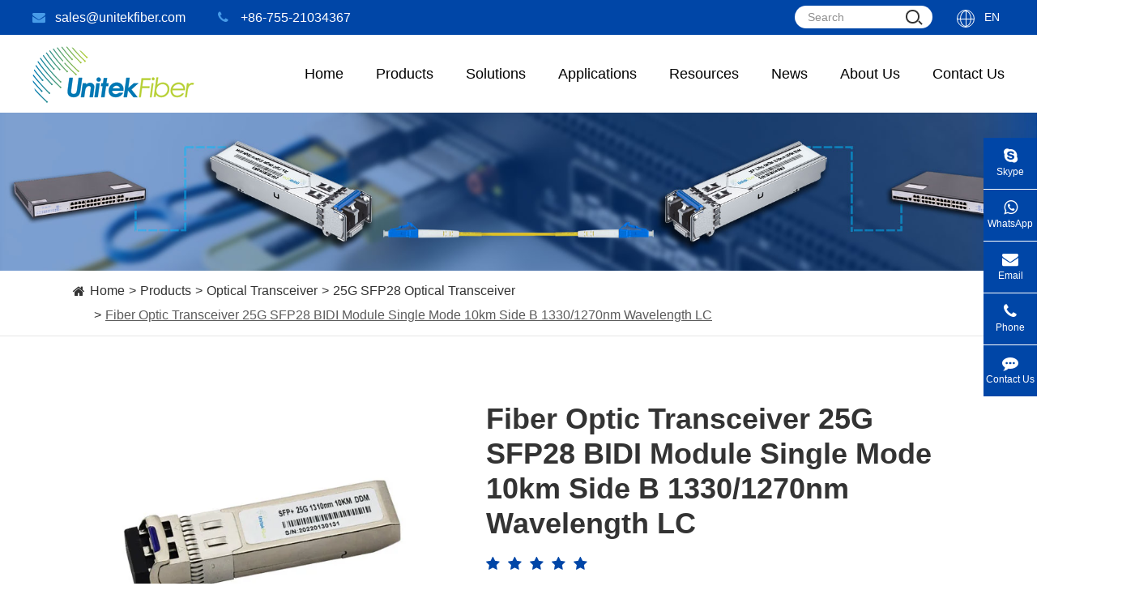

--- FILE ---
content_type: text/html; charset=utf-8
request_url: https://www.unitekfiber.com/products/fiber-optic-transceiver-25g-sfp28-bidi-module-single-mode-10km-side-b-1330-1270nm-wavelength-lc/
body_size: 65693
content:
<!DOCTYPE html>
<html lang="en">
				<head>
    <!-- Google Tag Manager -->
<script>(function(w,d,s,l,i){w[l]=w[l]||[];w[l].push({'gtm.start':
new Date().getTime(),event:'gtm.js'});var f=d.getElementsByTagName(s)[0],
j=d.createElement(s),dl=l!='dataLayer'?'&l='+l:'';j.async=true;j.src=
'https://www.googletagmanager.com/gtm.js?id='+i+dl;f.parentNode.insertBefore(j,f);
})(window,document,'script','dataLayer','GTM-T377Z86');</script>
<!-- End Google Tag Manager -->

	<meta charset="utf-8">
	<meta http-equiv="X-UA-Compatible" content="IE=edge">
	<title>Best provider optic transceiver module SM BIDI SFP28 25G 10km 1330/1270nm</title>
	<meta name="description" content="By utilizing the 25G SFP28 transceiver module, organizations can enhance their network performance, accommodate increased network traffic, and support bandwidth-intensive applications. It enables faster data transfer, reduced latency, and improved overall network efficiency." />
	<meta name="keywords" content="sfp28, fiber optic transceiver, transceiver module, sfp transceiver" />
	<meta name="robots" content="noodp" />
	<meta name="viewport"
		content="width=device-width,initial-scale=1.0, minimum-scale=1.0, maximum-scale=1.0, user-scalable=no" />
	<link rel="shortcut icon" href="/favicon.ico" />
	<meta property="og:locale" content="en" />
	<meta property="og:type" content="website" />
	<meta property="og:title" content="Best provider optic transceiver module SM BIDI SFP28 25G 10km 1330/1270nm" />
	<meta property="og:description" content="By utilizing the 25G SFP28 transceiver module, organizations can enhance their network performance, accommodate increased network traffic, and support bandwidth-intensive applications. It enables faster data transfer, reduced latency, and improved overall network efficiency." />
	<meta property="og:url" content="https://www.unitekfiber.com/products/fiber-optic-transceiver-25g-sfp28-bidi-module-single-mode-10km-side-b-1330-1270nm-wavelength-lc/" />
	<meta property="og:site_name" content="UnitekFiber Solution." />
	<meta name="twitter:card" content="summary" />
	<meta name="twitter:site" content="@UnitekFiber Solution." />
	<meta name="twitter:description" content="By utilizing the 25G SFP28 transceiver module, organizations can enhance their network performance, accommodate increased network traffic, and support bandwidth-intensive applications. It enables faster data transfer, reduced latency, and improved overall network efficiency." />
	<meta name="twitter:title" content="Best provider optic transceiver module SM BIDI SFP28 25G 10km 1330/1270nm" />
	<link rel="canonical" href="https://www.unitekfiber.com/products/fiber-optic-transceiver-25g-sfp28-bidi-module-single-mode-10km-side-b-1330-1270nm-wavelength-lc/" />
		<script type="application/ld+json">
    {
    "@context": "https://schema.org",
            "@type": "Product",
            "image": "https://www.unitekfiber.com/uploads/image/20250312/17/sfp28-25g-transceiver.jpg",
            "url":"https://www.unitekfiber.com/products/fiber-optic-transceiver-25g-sfp28-bidi-module-single-mode-10km-side-b-1330-1270nm-wavelength-lc/",
            "name": "Fiber Optic Transceiver 25G SFP28 BIDI Module Single Mode 10km Side B 1330/1270nm Wavelength LC",
            "brand":"UnitekFiber Solution.",
            "description":"The 25G SFP28 transceiver module is a compact and high-performance networking solution designed for modern data centers and enterprise networks. It supports a data rate of 25 Gigabits per second, prov...",
            "offers": {
                "@type": "Offer",
                "price":"0.00"
            }
    }
    
    </script><script type="application/ld+json">
    {
      "@context": "https://schema.org/",
      "@type": "Table",
      "about":{
        "@type": "Thing",
        "name": "Fiber Optic Transceiver 25G SFP28 BIDI Module Single Mode 10km Side B 1330/1270nm Wavelength LC"
      }
    }
      </script>		<link href="/themes/simple/css/all.min.css?v=1769003484" rel="stylesheet" type="text/css" />
		<link rel="stylesheet" href="/assets/css/swiper.min.css">
	<!--<link rel="stylesheet" href="/assets/css/pc-ff.css">-->
		<script type="text/javascript" src="/assets/js/jquery-1.10.2.min.js"></script>
	<script src="/assets/js/swiper.min.js"></script>
			 <!--<script type="text/javascript" src="/assets/js/seajs/sea.js"></script> -->
	 	 

	  
	 <style>
	    .sep-home-pro-bottom-list .p-lists{
	        margin-left: 0;
	    }
	    .sep-home-pro-bottom-list .swiper-wrapper{
	            justify-content: center;
	    }
	    .sep-lists-boxs{
	        width: 100%;
	    }
	    .sep-lists-boxs .sep-lists{
	        width: 100%;
	        height: 0;
	        display: block;
	        overflow: hidden;
	    }
	    .sep-lists-boxs .sep-lists.active{
	        height: auto;
	        overflow: initial;
	    }
	    .banner-one .swiper-pagination{
	            display: block !important;
	    }
	    .sep-home-pro-bottom-list .p-boxs{
	        flex-wrap: nowrap;
	    }
	    .home-list .sep-home-pro-list .lr-boxs{
	            width: auto;
                height: auto;
                background: initial;
                position: initial;
                left: auto;
                bottom: auto;
	    }
	    .home-list .sep-home-pro-list .lr-boxs .lr-lists.lr-rights:before{
	        display: none;
	    }
	    .sep-width.bgs{
	        background: #eaf2fd;
	    }
	    .sep-width.bgscc{
	        background: #f5f5f5;
	    }
	    .sep-pro-top-list .p-lists {
             
            cursor: pointer;
        }
	    .sep-header.onss .header-nav>ul>li>a,.sep-header.onss .header-nav>ul>li>.span {
            line-height: 72px;
        }
	    .header-nav>ul>li>.span{
	        color: #000;
            display: block;
            font-size: 18px;
            text-align: center;
            line-height: 96px;
            position: relative;
	    }
	    .sep-pro-top-list{
	       flex-wrap: nowrap;
	    }
	    .sep-pro-top-list .i-lines{
	        top: auto;
	        bottom: 0;
	    }
	    .sep-pro-top-list .p-lists{
	        display: block;
	        text-align: center;
	        line-height: 1.32;
	        padding-left: 5px;
	        padding-right: 5px;
	    }
	    .sep-pro-top-list .i-imgs{
	        margin-left: auto;
	        margin-right: auto;
	        margin-bottom: 6px;
	    }
	    .header-nav ul li:hover .pro-boxs{
	        opacity:1;
	        z-index: initial;
            visibility: initial;
	    }
	    .header-nav ul li .pro-boxs{
	        display:block;width:100%;position:absolute;left:50%;-webkit-transform:translateX(-50%);transform:translateX(-50%);top:100%;overflow:hidden;opacity:0;visibility:hidden;z-index:-1;background:#fff;box-shadow:0 0 10px #ddd;}
	        .header-nav ul li .pro-boxs .boxs{width:100%;}
	        .header-nav ul li .pro-boxs .box-lists{width:25%;position:relative;padding:30px 0 30px 20px;background:#f5f5f5;}
	        .header-nav ul li .pro-boxs .box-lists .p-lists{display:block;color:#333;line-height:30px;padding:7px 0;position:relative;}
	        .header-nav ul li .pro-boxs .box-lists .p-lists:hover,.header-nav ul li .pro-boxs .box-lists .p-lists.active{color:#0046a7;}
	        .header-nav ul li .pro-boxs .box-rights{width:75%;padding:30px;}
	        .header-nav ul li .pro-boxs .box-rights .pp-lists{width:25%;padding-right:15px;margin-bottom:20px;}
	        .header-nav ul li .pro-boxs .box-rights .thumbs{max-width:120px;}
	        .header-nav ul li .pro-boxs .box-rights .titles-a{color:#666;margin-top:10px;}
	        .header-nav ul li .pro-boxs .box-rights .titles-a:hover{color:#0046a7}.header-nav ul li .pro-boxs .box-rights .ul-boxs{width:100%;margin-top:10px;}
	        .header-nav ul li .pro-boxs .box-rights .ul-boxs .ul-lists{display:block;width:100%;position:relative;line-height:30px;color:#666;}
	        .header-nav ul li .pro-boxs .box-rights .ul-boxs .ul-lists:hover{color:#0046a7;}
	        .header-nav ul li .pro-boxs .bb-lists{width:100%;height:0;overflow:hidden;}
	        .header-nav ul li .pro-boxs .bb-lists.active{height:auto;}
	    .mores.ons1{
	        padding-top: 8px;
	        padding-bottom: 8px;
	    }
	    .mores.ons1:hover{
	        text-decoration: underline;
	    }
	   .sep-in-text-boxs{
            width: 100%;
        }
        .sep-in-text-boxs .text-boxs{
        width: 100%;
        height: 194px;
        overflow: hidden;
        position: relative;
        }
        .sep-in-text-boxs .text-boxs:after{
            content: '';
            display: block;
            width: 100%;
            height: 30px;
            position: absolute;
            left: 0;
            bottom: 0;
            background: -moz-linear-gradient(top,  rgba(255,255,255,0) 0%,rgba(255,255,255,0.7) 100%);
            background: -webkit-linear-gradient(top,  rgba(255,255,255,0) 0%,rgba(255,255,255,0.7) 100%);
            background: -o-linear-gradient(top,  rgba(255,255,255,0) 0%,rgba(255,255,255,0.7) 100%);
            background: -ms-linear-gradient(top,  rgba(255,255,255,0) 0%,rgba(255,255,255,0.7) 100%);
            background: linear-gradient(to bottom, rgba(255,255,255,0) 0%,rgba(255,255,255,0.7) 100%);
        }
        .sep-in-text-boxs.active .text-boxs{
            height: auto;
        }
        .sep-in-text-boxs.active .text-boxs:after{
                display: none;
        }
        .sep-in-text-boxs .mores-boxs{
            width: 100%;
        }
        .sep-in-text-boxs .mores-boxs .mores{
            color: #0046a7;
            line-height: 30px;
        }
        .sep-in-text-boxs .mores-boxs .mores *{
            color: #0046a7;
            line-height: 30px;
        }
        .sep-in-text-boxs .mores-boxs .mores .span2{
            display: none;
        }
        .sep-in-text-boxs .mores-boxs .mores.active .span1{
            display: none;
        }
        .sep-in-text-boxs .mores-boxs .mores.active .span2{
            display: block;
        }
        .sep-home-new-list .p-lists{
            padding-bottom: 50px;
        }
        .sep-home-new-list .mores-boxs{
            position: absolute;
            left: 0;
            bottom: 0;
        }
        .sep-home-new-list .mores-boxs .mores:hover{
            color: #0046a7;
        }
        .sep-home-new-list .mores-boxs .mores i{
            color: inherit;
            margin-left: 5px;
            line-height: inherit;
        }
    .mores-boxs{
        width: 100%;
        .mores{
            color: @website-color;
            line-height: 30px;
        }
    }
}
	     #fixed{
	         max-width: 800px;
	     }
	     .tb-home-list{
	        justify-content: center;
	     }
	     @media screen and (min-width: 1200px){
	         .sep-about-list .p-lists{
	             width: calc(25% - 30px);
	         }
	     }
	     @media screen and (min-width: 821px){
	         .sep-about-boxs .ab-lefts{
	             width: 50%;
	         }
	         .sep-about-boxs .ab-rights{
	             width: 50%;
	         }
	         .row .p-lists.col-md-3{
	             width: 20%;
	         }
	     }
	     @media screen and (max-width: 821px){
	         .sep-pro-top-list{
	           flex-wrap: wrap;
	         }
	         .header-nav>ul>li{
	             padding: 0 10px;
	         }
	         .header-nav>ul>li:nth-child(1){
	             display: none;
	         }
	     }
	     @media screen and (max-width: 768px){
	         .spu-box{
	             display: none;
	         }
	         
	     }
	     @media screen and (max-width: 667px){
	         .row .p-lists{
	             width:100%;
	             margin-bottom: 15px;
	         }
	         .row .p-lists.col-md-3{
	             width: 30%;
	         }
	         .sep-home-pro-bottom-list .p-boxs{
        	        flex-wrap: wrap;
        	    }
	     }
	 </style>
	 	 
	 
	



</head>

<body class="pres">
<!-- Google Tag Manager (noscript) -->
<noscript><iframe src="https://www.googletagmanager.com/ns.html?id=GTM-T377Z86"
height="0" width="0" style="display:none;visibility:hidden"></iframe></noscript>
<!-- End Google Tag Manager (noscript) -->
	<div class="tops-hes"></div>
	<header class="sep-header" id="large-header">
		    			    			<div class="h-tops">
				<div class="sep-container">
					<div class="texts">
						<div class="sep-header-contact-info clearfix">
							<a href="mailto:sales@unitekfiber.com" class="spans trans e-jumps lf">									
								<i class="fa fa-envelope" aria-hidden="true"></i>sales@unitekfiber.com							</a>
							<a href="tel:+86-755-21034367" class="spans trans lf">
								<i class="fa fa-phone" aria-hidden="true"></i>+86-755-21034367							</a>
						</div>
					</div>
					<div class="texts-rights">
						<div class="forms">
							<form class="trans" name="search" method="get" action="/search">
								<input type="text" name="q" placeholder='Search' value="" />
									<button type="submit" value="submit">
										<i class="searchs"></i>
									</button>
							</form>
						</div>
						<div class="globals ljz-boxs">
							<i class="ons">
								<span class="span"></span>
							</i>
							<a href="javascript:void(0);" class=''>En</a>
							<ul class="fix">
																								<li>
									<a href="https://www.unitekfiber.com" title="English" class='b'><span data-src='https://www.unitekfiber.com/themes/simple/img/state/en.jpg' data-alt='country' class='img gtj-img gtj-ons'></span>English</a>
								</li>
																<li>
									<a href="https://cn.unitekfiber.com" title="中文" class='b'><span data-src='https://www.unitekfiber.com/themes/simple/img/state/zh-CN.jpg' data-alt='country' class='img gtj-img gtj-ons'></span>中文</a>
								</li>
																<li>
									<a href="https://es.unitekfiber.com" title="Español" class='b'><span data-src='https://www.unitekfiber.com/themes/simple/img/state/es.jpg' data-alt='country' class='img gtj-img gtj-ons'></span>Español</a>
								</li>
															</ul>
						</div>
					</div>
					
				</div>
			</div>
			<div class="sep-container pros">
				<div class="logo">
					<a href="/"><img src="/uploads/image/20190507/10/unitekfiber-logo.png" width="200" height="70" class="trans" title="UnitekFiber Solution." alt="UnitekFiber Solution."/></a>
				</div>
				<div class="logo-rights">
					<nav class="header-nav">
					    <ul class=" ">
								        						        						<li class=" ios">
        						            							<a href="/" class="trans ">
        								Home <i class="trans"></i>
        							</a>
        							        															</li>
								        						<li class=" ljz-boxs">
        						            						    <span class="span trans ">
        								Products <i class="trans"></i>
        							</span>
        						            							        							        							        							        							<div class="pro-boxs flex ljz-boxs">
							<div class="sep-container pres">
								<div class="boxs flex flex-wrap">
									<div class="box-lists">
									    									    										<a href="/products/fiber-optic-cable/" class="p-lists fz18 active">
											Fiber Optic Cable										</a>
																														<a href="/products/optical-trancseiver/" class="p-lists fz18 ">
											Optical Transceiver										</a>
																														<a href="/products/fiber-optical-patch-cable/" class="p-lists fz18 ">
											Fiber Optic Patch Cable										</a>
																														<a href="/products/fiber-cable-management/" class="p-lists fz18 ">
											Fiber Cable Management										</a>
																														<a href="/products/cwdm-dwdm/" class="p-lists fz18 ">
											CWDM, DWDM & PLC Splitter										</a>
																														<a href="/products/fiber-optical-components/" class="p-lists fz18 ">
											Fiber Optic Components										</a>
																														<a href="/products/copper-systems/" class="p-lists fz18 ">
											Copper Systems										</a>
																														<a href="/products/ethernet-industrial-switch/" class="p-lists fz18 ">
											Ethernet Industrial Switch										</a>
																													</div>
									<div class="box-rights">
									    									    										<div class="bb-lists flex flex-wrap active">
										    																				            									            												<div class="pp-lists block imgs-hovers">
													<a href="/indoor-outdoor-fiber-optic-drop-cable/" class="thumbs gtj-img1 gtj-ons" data-src="/uploads/image/20251225/10/indoor-outdoor-fiber-optic-drop-cable.png" data-alt="Indoor|Outdoor Fiber Optic Drop Cable">
													</a>
													
													<a href="/indoor-outdoor-fiber-optic-drop-cable/" class="titles-a">
													    Indoor|Outdoor Fiber Optic Drop Cable													</a>
																										<div class="ul-boxs hide">
													    													    <a href="/products/indooroutdoor-fiber-optic-drop-cable24cores-breakout-drop-cable-multimode-om3-ofnp-black-8.4mm/" class="ul-lists">
													        Indoor|Outdoor Fiber Optic Drop Cable|24Cores Breakout Drop Cable Multimode OM3 OFNP Black 8.4mm													    </a>
													    													    <a href="/products/indooroutdoor-fiber-optic-drop-cable-corning-os2-g657a1-bended-sensitive-6cores-flame-retardent-lszh-black-5.2mm/" class="ul-lists">
													        Indoor|Outdoor Fiber Optic Drop Cable|Corning OS2 G657A1 Bended Sensitive 6Cores Flame-retardent LSZH Black 5.2mm													    </a>
													    													    <a href="/products/indoor-outdoor-fiber-optic-drop-cable-12cores-distribution-fiber-optic-drop-cable-multimode-om4-corning-900um-tight-buffer-6.2mm-plemum-rated-pvc/" class="ul-lists">
													        Indoor Outdoor Fiber Optic Drop Cable|12Cores Distribution Fiber Optic Drop Cable Multimode OM4 Corning 900um Tight Buffer 6.2mm Plemum Rated PVC													    </a>
													    													</div>
																									</div>
																						        									            												<div class="pp-lists block imgs-hovers">
													<a href="/products/adss-fiber-optic-cable/" class="thumbs gtj-img1 gtj-ons" data-src="/uploads/image/20240814/10/adss-cable-001.jpg" data-alt="ADSS Fiber Optic Cable">
													</a>
													
													<a href="/products/adss-fiber-optic-cable/" class="titles-a">
													    ADSS Fiber Optic Cable													</a>
																										<div class="ul-boxs hide">
													    													    <a href="/products/outdoor-fiber-optical-cable-aerial-adss-fiber-cable-single-jacket-sm-non-metal-96-144-288-core-pe/" class="ul-lists">
													        Outdoor Fiber Optical Cable Aerial ADSS Fiber Cable Single Jacket SM Non-Metal 96 144 288 Core PE													    </a>
													    													    <a href="/products/adss-fiber-optic-cable-12-cores-all-dielectric-self-supporting-stranded-double-jacket-single-mode/" class="ul-lists">
													        ADSS Fiber Optic Cable 12 Cores All-dielectric Self-supporting Stranded Double Jacket Single Mode													    </a>
													    													    <a href="/products/fiber-optic-cable-single-sheath-adss-span-100m-stranded-loose-tube-24-cores-sm/" class="ul-lists">
													        Fiber Optic Cable Single Sheath ADSS Span 100m Stranded Loose Tube 24 Cores SM													    </a>
													    													</div>
																									</div>
																						        									            												<div class="pp-lists block imgs-hovers">
													<a href="/products/air-blowing-micro-fiber-optic-cable/" class="thumbs gtj-img1 gtj-ons" data-src="/uploads/image/20240814/10/air-blown-fiber-optic-cable.jpg" data-alt="Air Blowing Micro fiber Optic Cable">
													</a>
													
													<a href="/products/air-blowing-micro-fiber-optic-cable/" class="titles-a">
													    Air Blowing Micro fiber Optic Cable													</a>
																										<div class="ul-boxs hide">
													    													    <a href="/products/air-blowing-micro-fiber-optic-cable-central-loose-tube-aramid-yarn-sm-g652d-optical-cable-4-8-core-hdpe/" class="ul-lists">
													        Air Blowing Micro Fiber Optic Cable Central Loose Tube Aramid Yarn SM G652D Optical cable 4 8 Core HDPE													    </a>
													    													    <a href="/products/outdoor-fiber-optical-cable-duct-air-blown-micro-cable-no-metal-sm-g652-g657-gcyfty-96-144-288-core-hdpe/" class="ul-lists">
													        Outdoor Fiber Optical Cable Duct Air-blown Micro-cable No Metal SM G652 G657 GCYFTY 96 144 288 Core HDPE													    </a>
													    													    <a href="/products/outdoor-fiber-optical-cable-air-blowing-micro-cable-non-metal-sm-central-loose-tube-4-8-16-core-hdpe/" class="ul-lists">
													        Outdoor Fiber Optical Cable|Air Blowing Micro Cable Non-metal SM Central Loose Tube 4 8 16 Core HDPE													    </a>
													    													</div>
																									</div>
																						        									            												<div class="pp-lists block imgs-hovers">
													<a href="/products/aerial-fiber-optic-cable/" class="thumbs gtj-img1 gtj-ons" data-src="/uploads/image/20240814/10/aerial-fiber-optic-cable_1723603431.jpg" data-alt="Aerial Fiber Optic Cable">
													</a>
													
													<a href="/products/aerial-fiber-optic-cable/" class="titles-a">
													    Aerial Fiber Optic Cable													</a>
																										<div class="ul-boxs hide">
													    													    <a href="/products/figure-8-fiber-optic-cable-aerial-fiber-gytc8s-12-core-singlemode-stranded-loose-tube-cable-jacket-pe/" class="ul-lists">
													        Figure 8 Fiber Optic Cable|Aerial Fiber GYTC8S 12 Core Singlemode Stranded Loose Tube Cable Jacket PE													    </a>
													    													    <a href="/products/figure-8-fiber-optic-cable-aerial-cable-gytc8s-self-supporting-6-core-single-mode-g652d-pe-sheath/" class="ul-lists">
													        Figure 8 Fiber Optic Cable|Aerial Cable GYTC8S Self-supporting 6 Core Single Mode G652D PE Sheath													    </a>
													    													    <a href="/products/best-aerial-fiber-cables-outdoor-gytc8s-fiber-optic-cable-24-cores-g652d-self-supporting-figure-8-jacket-pe/" class="ul-lists">
													        Best Aerial Fiber Cables|Outdoor GYTC8S Fiber Optic Cable 24 Cores G652D Self-supporting Figure 8 Jacket PE													    </a>
													    													</div>
																									</div>
																						        									            												<div class="pp-lists block imgs-hovers">
													<a href="/products/duct-fiber-optical-cable/" class="thumbs gtj-img1 gtj-ons" data-src="/uploads/image/20240814/10/duct-fiber-optic-cable.jpg" data-alt="Duct Fiber Optical Cable">
													</a>
													
													<a href="/products/duct-fiber-optical-cable/" class="titles-a">
													    Duct Fiber Optical Cable													</a>
																										<div class="ul-boxs hide">
													    													    <a href="/products/duct-fiber-optical-cable-stranded-loose-tube-steel-tape-armored-fiber-cable-gyfty53-sm-g652d-96-144-core-pe/" class="ul-lists">
													        Duct Fiber Optical Cable Stranded Loose Tube Steel Tape Armored Fiber Cable GYFTY53 SM G652D 96 144 Core PE													    </a>
													    													    <a href="/products/outdoor-fiber-optical-cable-duct-non-metal-stranded-loose-tube-gyfty-sm-g652d-96-144-288-core-pe/" class="ul-lists">
													        Outdoor Fiber Optical Cable Duct Non Metal Stranded Loose Tube GYFTY SM G652D 96 144 288 Core PE													    </a>
													    													    <a href="/products/outdoor-fiber-optical-cable-coal-mine-fiber-optic-cable-armored-mgtsv-sm-g652d-96-144-288-core-pe/" class="ul-lists">
													        Outdoor Fiber Optical Cable|Coal Mine Fiber Optic Cable Armored MGTSV SM G652D 96 144 288 Core PE													    </a>
													    													</div>
																									</div>
																						        									            												<div class="pp-lists block imgs-hovers">
													<a href="/products/direct-bury-fiber-optic-cable/" class="thumbs gtj-img1 gtj-ons" data-src="/uploads/image/20240815/17/direct-buried-fiber-optic-cable.jpg" data-alt="Direct Buried Fiber Optic Cable">
													</a>
													
													<a href="/products/direct-bury-fiber-optic-cable/" class="titles-a">
													    Direct Buried Fiber Optic Cable													</a>
																										<div class="ul-boxs hide">
													    													    <a href="/products/direct-buried-fiber-optical-cable-gyta33-water-proof-optical-cable-sm-g652d-96-144-core-pe/" class="ul-lists">
													        Direct Buried Fiber Optical Cable GYTA33 Water-proof Optical Cable SM G652D 96 144 Core PE													    </a>
													    													    <a href="/products/outdoor-fiber-optical-cable-direct-bury-gyxtw-central-loose-tube-armored-sm-g652d-8-16-24-core-mdpe/" class="ul-lists">
													        Outdoor Fiber Optical Cable Direct Bury GYXTW Central Loose Tube Armored SM G652D 8 16 24 Core MDPE													    </a>
													    													    <a href="/products/outdoor-fiber-optical-cable-direct-bury-gyxtw53-fiber-cable-double-armored-sm-g652d-8-16-24-core-pe/" class="ul-lists">
													        Outdoor Fiber Optical Cable|Direct Bury GYXTW53 Fiber Cable Double Armored SM G652D 8 16 24 Core PE													    </a>
													    													</div>
																									</div>
																						        									            												<div class="pp-lists block imgs-hovers">
													<a href="/products/anti-rodent-fiber-optic-cable/" class="thumbs gtj-img1 gtj-ons" data-src="/uploads/image/20240815/17/anti-rodent-fiber-optic-cable.jpg" data-alt="Anti-rodent Fiber Optic Cable">
													</a>
													
													<a href="/products/anti-rodent-fiber-optic-cable/" class="titles-a">
													    Anti-rodent Fiber Optic Cable													</a>
																										<div class="ul-boxs hide">
													    													    <a href="/products/anti-rodent-outdoor-fiber-optical-cable-gyta53-stranded-loose-tube-armored-sm-g652-144-288-core-pe/" class="ul-lists">
													        Anti-rodent Outdoor Fiber Optical Cable GYTA53 Stranded Loose Tube Armored SM G652 144 288 Core PE													    </a>
													    													    <a href="/products/outdoor-fiber-optical-cable-duct-gyfty53-stranded-loose-tube-armored-sm-g652-96-144-288-core-pe/" class="ul-lists">
													        Outdoor Fiber Optical Cable Duct GYFTY53 Stranded Loose Tube Armored SM G652 96 144 288 Core PE													    </a>
													    													    <a href="/products/gyxtw53-anti-rodent-fiber-optic-cable-8-cores-g652d-sm-double-armored-central-loose-tube-pe/" class="ul-lists">
													        GYXTW53 Anti-rodent Fiber Optic Cable 8 Cores G652D SM Double Armored Central Loose Tube PE													    </a>
													    													</div>
																									</div>
																						        									            												<div class="pp-lists block imgs-hovers">
													<a href="/products/osp-fiber-cable-outside-plant-fiber-cable/" class="thumbs gtj-img1 gtj-ons" data-src="/uploads/image/20240815/17/osp-fiber-cableoutside-plant-fiber-cable.jpg" data-alt="OSP Fiber Cable(Outside Plant Fiber Cable)">
													</a>
													
													<a href="/products/osp-fiber-cable-outside-plant-fiber-cable/" class="titles-a">
													    OSP Fiber Cable(Outside Plant Fiber Cable)													</a>
																										<div class="ul-boxs hide">
													    													    <a href="/products/outdoor-fiber-optical-cable-osp-armored-gyfty33-stranded-loose-tube-sm-g652d-48-96-144-core-mdpe/" class="ul-lists">
													        Outdoor Fiber Optical Cable OSP Armored GYFTY33 Stranded Loose Tube SM G652D 48 96 144 Core MDPE													    </a>
													    													    <a href="/products/outside-plant-fiber-cable-gyta33-optic-cable-12-cores-g652d-sm-underwater-stranded-armoured-steel-wire/" class="ul-lists">
													        Outside Plant Fiber Cable|GYTA33 Optic Cable 12 Cores G652D SM Underwater Stranded Armoured Steel Wire													    </a>
													    													    <a href="/products/outdoor-osp-fiber-cable-gyta53-fiber-optic-cable-24-cores-sm-g652d-armored-aluminum-double-sheath/" class="ul-lists">
													        Outdoor OSP Fiber Cable|GYTA53 Fiber Optic Cable 24 Cores SM G652D Armored Aluminum Double Sheath													    </a>
													    													</div>
																									</div>
																						        									            												<div class="pp-lists block imgs-hovers">
													<a href="/products/ftth-drop-fiber-optic-cable/" class="thumbs gtj-img1 gtj-ons" data-src="/uploads/image/20240815/17/ftth-drop-fiber-optic-cable.jpg" data-alt="FTTH Drop Fiber Optic Cable">
													</a>
													
													<a href="/products/ftth-drop-fiber-optic-cable/" class="titles-a">
													    FTTH Drop Fiber Optic Cable													</a>
																										<div class="ul-boxs hide">
													    													    <a href="/products/indoor-outdoor-tight-buffer-optic-fiber-drop-cable-4.5mm-sm-g657a1-2f-aramid-yarn-single-jacket-lszh-ofnr/" class="ul-lists">
													        Indoor/Outdoor Tight Buffer Optic Fiber Drop Cable 4.5mm SM G657A1 2F Aramid Yarn Single Jacket LSZH-OFNR													    </a>
													    													    <a href="/products/indoor-outdoor-tight-buffer-fiber-optic-drop-cable-3.6mm-sm-g657a1-1-core-aramid-yarn-single-jacket-lszh-ofnp/" class="ul-lists">
													        Indoor/Outdoor Tight Buffer Fiber Optic Drop Cable 3.6mm SM G657A1 1 core Aramid Yarn Single Jacket LSZH-OFNP													    </a>
													    													    <a href="/products/indoor-outdoor-tight-buffer-fiber-drop-cable-4.5mm-sm-g657-1-core-aramid-yarn-single-jacket-lszh-ofnr/" class="ul-lists">
													        Indoor/Outdoor Tight Buffer Fiber Drop Cable 4.5mm SM G657 1 core Aramid Yarn Single Jacket LSZH-OFNR													    </a>
													    													</div>
																									</div>
																						        									            												<div class="pp-lists block imgs-hovers">
													<a href="/products/breakout-indoor-fiber-optic-cable/" class="thumbs gtj-img1 gtj-ons" data-src="/uploads/image/20240815/17/breakout-indoor-fiber-optic-cable.jpg" data-alt="Breakout Indoor Fiber Optic Cable">
													</a>
													
													<a href="/products/breakout-indoor-fiber-optic-cable/" class="titles-a">
													    Breakout Indoor Fiber Optic Cable													</a>
																										<div class="ul-boxs hide">
													    													    <a href="/products/indoor-distribution-fiber-optic-cable-gjfjv-2-24-cores-central-tube-0-9mm-0-6mm-aramid-yarn-lszh/" class="ul-lists">
													        Indoor Distribution Fiber Optic Cable GJFJV 2-24 Cores Central Tube 0.9mm 0.6mm Aramid Yarn LSZH													    </a>
													    													    <a href="/products/breakout-indoor-fiber-optic-cablegjfjv-indoor-fiber-optical-cable-2-48f-mm-om3-ofnp-plenum-rated/" class="ul-lists">
													        Breakout Indoor Fiber Optic Cable|GJFJV Indoor Fiber Optical Cable 2-48F MM OM3 OFNP Plenum Rated													    </a>
													    													    <a href="/products/breakout-indoor-fiber-optic-cablegjfjv-indoor-fiber-optical-cable-2-48f-mm-om3-ofnp-plenum-ratedcopy20240807/" class="ul-lists">
													        Breakout Indoor Fiber Optic Cable|GJFJV Indoor Fiber Optical Cable MM OM4 2-48F OFNR Riser Rated													    </a>
													    													</div>
																									</div>
																						        									            												<div class="pp-lists block imgs-hovers">
													<a href="/products/indoor-fiber-optic-cable/" class="thumbs gtj-img1 gtj-ons" data-src="/uploads/image/20240815/17/indoor-fiber-optic-cable.jpg" data-alt="Indoor Fiber Optic Cable">
													</a>
													
													<a href="/products/indoor-fiber-optic-cable/" class="titles-a">
													    Indoor Fiber Optic Cable													</a>
																										<div class="ul-boxs hide">
													    													    <a href="/products/indoor-ribbon-fiber-optical-cable-flat-type-non-metal-colorful-gjdfjv-sm-mm-4-8-12-cores-lszh/" class="ul-lists">
													        Indoor Ribbon Fiber Optical Cable Flat Type Non-metal Colorful GJDFJV SM MM 4 8 12 Cores LSZH													    </a>
													    													    <a href="/products/indoor-fiber-optic-cable-gjfjv-2-0mm-3-0mm-simplex-g657-g655-single-mode-multimode-lszh-pvc/" class="ul-lists">
													        Indoor Fiber Optic Cable GJFJV 2.0mm 3.0mm Simplex G657 G655 Single Mode Multimode LSZH|PVC													    </a>
													    													    <a href="/products/figure-zero-flat-twin-fiber-optic-cable-gjfjv-2-0mm-3-0mm-simplex-g657-g655-single-mode-multimode/" class="ul-lists">
													        Figure Zero Flat Twin Fiber Optic Cable GJFJV 2.0mm 3.0mm Simplex G657 G655 Single Mode Multimode													    </a>
													    													</div>
																									</div>
																						        									            												<div class="pp-lists block imgs-hovers">
													<a href="/products/indoor-armored-fiber-optic-cable/" class="thumbs gtj-img1 gtj-ons" data-src="/uploads/image/20240815/17/indoor-armored-fiber-optic-cable.jpg" data-alt="Indoor Armored Fiber Optic Cable">
													</a>
													
													<a href="/products/indoor-armored-fiber-optic-cable/" class="titles-a">
													    Indoor Armored Fiber Optic Cable													</a>
																										<div class="ul-boxs hide">
													    													    <a href="/products/breakout-armored-fiber-optic-cable-gjsfjv-2-24-cores-2-0mm-3-0mm-simplex-frp-pvc-or-lszh/" class="ul-lists">
													        Breakout Armored Fiber Optic Cable GJSFJV 2-24 Cores 2.0mm 3.0mm Simplex FRP PVC or LSZH													    </a>
													    													    <a href="/products/distribution-armoured-fiber-optic-cable-gjsfjv-6-24-cores-0-6mm-0-9mm-tight-buffered-lszh-pvc/" class="ul-lists">
													        Distribution Armoured Fiber Optic Cable GJSFJV 6-24 Cores 0.6mm 0.9mm Tight Buffered LSZH PVC													    </a>
													    													    <a href="/products/duplex-zipcord-tight-buffered-armored-fiber-optic-cable-gjsfjv-0-9mm-simplex-steel-tape-lszh/" class="ul-lists">
													        Duplex Zipcord Tight Buffered Armored Fiber Optic Cable GJSFJV 0.9mm Simplex Steel Tape LSZH													    </a>
													    													</div>
																									</div>
																						        									            												<div class="pp-lists block imgs-hovers">
													<a href="/hybrid-fiber-power-cable/" class="thumbs gtj-img1 gtj-ons" data-src="/uploads/image/20250813/09/hybrid-fiber-power-cable.png" data-alt="Hybrid Fiber Power Cable">
													</a>
													
													<a href="/hybrid-fiber-power-cable/" class="titles-a">
													    Hybrid Fiber Power Cable													</a>
																										<div class="ul-boxs hide">
													    													    <a href="/products/hybrid-fiber-power-cablegdts-12c-hybrid-optical-fiber-and-electrical-cable-psp-armored-sm-g655-pe/" class="ul-lists">
													        Hybrid Fiber Power Cable|GDTS 12C Hybrid Optical Fiber and Electrical Cable PSP Armored SM G655 PE													    </a>
													    													    <a href="/products/hybrid-fiber-power-cablegdta-24c-stranded-loose-tube-sm-g652d-pe-aluminum-armored/" class="ul-lists">
													        Hybrid Fiber Power Cable|GDTA 24C Stranded Loose Tube SM G652D PE Aluminum Armored													    </a>
													    													</div>
																									</div>
																						        									            												<div class="pp-lists block imgs-hovers">
													<a href="/opgw--oppc-fiber-optic-cable/" class="thumbs gtj-img1 gtj-ons" data-src="/uploads/image/20251022/11/opgw--oppc-fiber-optic-cable.png" data-alt="OPGW & OPPC Fiber Optic Cable">
													</a>
													
													<a href="/opgw--oppc-fiber-optic-cable/" class="titles-a">
													    OPGW & OPPC Fiber Optic Cable													</a>
																										<div class="ul-boxs hide">
													    													    <a href="/products/opgw-fiber-optic-cable12core-fiber-optic-ground-wire-sm-g655d-steel-centre-loose-tube-220kv/" class="ul-lists">
													        OPGW Fiber Optic Cable|12Core Fiber Optic Ground Wire SM G655D Steel Centre Loose Tube 220kV													    </a>
													    													    <a href="/products/125um-aluminum-alloy-wire-1/" class="ul-lists">
													        OPGW Fiber Optic Cable|96C OPGW Cable Stranded Loose Tube MM 62.5/125um Aluminum Alloy Wire													    </a>
													    													    <a href="/products/opgw-fiber-optic-cable24core-optical-ground-wire-sm-g652d-aluminum-tube-jacket-110kv/" class="ul-lists">
													        OPGW Fiber Optic Cable|24Core Optical Ground Wire SM G652D Aluminum Tube Jacket 110kV													    </a>
													    													</div>
																									</div>
																						        										</div>
																														<div class="bb-lists flex flex-wrap ">
										    																				            									            												<div class="pp-lists block imgs-hovers">
													<a href="/products/active-optical-cable-aoc/" class="thumbs gtj-img1 gtj-ons" data-src="/uploads/image/20230818/10/active-optical-cable-aoc.webp" data-alt="Active Optical Cable (AOC)">
													</a>
													
													<a href="/products/active-optical-cable-aoc/" class="titles-a">
													    Active Optical Cable (AOC)													</a>
																										<div class="ul-boxs hide">
													    													    <a href="/products/active-optical-cablehigh-speed-aoc-cable-100g-qsfp28-optic-transceiver-module-om3/" class="ul-lists">
													        Active Optical Cable|High Speed AOC Cable 100G QSFP28 Optic Transceiver Module OM3													    </a>
													    													    <a href="/products/active-optical-cablehigh-speed-aoc-cable-40g-qsfp-optic-transceiver-module-om3/" class="ul-lists">
													        Active Optical Cable|High Speed AOC Cable 40G QSFP+ Optic Transceiver Module OM3													    </a>
													    													    <a href="/products/aoc-40g-qsfp-to-qsfp-fiber-active-optical-cable-om2-3m/" class="ul-lists">
													        AOC 40G QSFP+ to QSFP+ Fiber Active Optical Cable OM2 3M													    </a>
													    													</div>
																									</div>
																						        									            												<div class="pp-lists block imgs-hovers">
													<a href="/products/direct-attach-copper-dac-cable/" class="thumbs gtj-img1 gtj-ons" data-src="/uploads/image/20230818/10/direct-attach-copperdac-cable.webp" data-alt="Direct Attach Copper(DAC) Cable">
													</a>
													
													<a href="/products/direct-attach-copper-dac-cable/" class="titles-a">
													    Direct Attach Copper(DAC) Cable													</a>
																										<div class="ul-boxs hide">
													    													    <a href="/products/direct-attach-copper-cable-40g-qsfp-optic-transceiver-module-dac-cable/" class="ul-lists">
													        Direct Attach Copper Cable|40G QSFP+ Optic Transceiver Module DAC Cable													    </a>
													    													    <a href="/products/direct-attach-copper-cable-high-speed-100g-qsfp28-4-25g-sfp28-transceiver-module-dac-cable/" class="ul-lists">
													        Direct Attach Copper Cable|High Speed 100G QSFP28 - 4*25G SFP28 Transceiver Module DAC Cable													    </a>
													    													    <a href="/products/high-speed-dac-40g-qsfp-to-qsfp-direct-attach-copper-cable-multimodule-1m/" class="ul-lists">
													        Direct Attach Copper Cable|High Speed DAC Cable 40G QSFP to QSFP Multimodule 1M													    </a>
													    													</div>
																									</div>
																						        									            												<div class="pp-lists block imgs-hovers">
													<a href="/800g-optical-transceiver/" class="thumbs gtj-img1 gtj-ons" data-src="/uploads/image/20241125/11/800g-optical-transceiver.jpg" data-alt="800G Optical Transceiver">
													</a>
													
													<a href="/800g-optical-transceiver/" class="titles-a">
													    800G Optical Transceiver													</a>
																										<div class="ul-boxs hide">
													    													    <a href="/products/optical-transceiver-800g-qsfp-dd-sr8-transceiver/" class="ul-lists">
													        Optical Transceiver Module|800G QSFP-DD DR8 1310nm 500M MPO-12APC Connector SMF Fiber Transceiver													    </a>
													    													    <a href="/products/optical-transceiver800g-osfp-2sr4sr8-finned-top-pam4-850nm-50m-dom-dual-mpo-12apc-mmf-nvidia-compatible/" class="ul-lists">
													        Optical Transceiver|800G OSFP 2xSR4|SR8 Finned Top PAM4 850nm 50m DOM Dual MPO-12APC MMF NVIDIA Compatible													    </a>
													    													    <a href="/products/optical-transceiverflat-top-800g-osfp-850nm-100m-sr8-2xsr4-pam4-dual-mpo-12apc-dom-mmf-mellanox-compatible/" class="ul-lists">
													        Optical Transceiver|Flat Top 800G OSFP 850nm 100m SR8 2xSR4 PAM4 Dual MPO-12APC DOM MMF Mellanox Compatible													    </a>
													    													</div>
																									</div>
																						        									            												<div class="pp-lists block imgs-hovers">
													<a href="/products/400g-optical-transceiver/" class="thumbs gtj-img1 gtj-ons" data-src="/uploads/image/20240411/17/optical-transceiver-module400g-qsfp-dd-sm-1310nm-wavelength-fiber-transceiver-10km-lr8-duplex-lc.jpg" data-alt="400G Optical Transceiver">
													</a>
													
													<a href="/products/400g-optical-transceiver/" class="titles-a">
													    400G Optical Transceiver													</a>
																										<div class="ul-boxs hide">
													    													    <a href="/products/400g-osfp-sr4-850nm-50m-dom-mpo-12apc-connector-mmf-fiber-transceiver/" class="ul-lists">
													        Optical Transceiver Module|400G OSFP SR4 850nm 50M DOM MPO-12APC Connector MMF Fiber Transceiver													    </a>
													    													    <a href="/products/optical-transceiver-module-400g-qsfp-dd-dr4-fiber-transceiver-smf-1310nm-500m-mpo-mtp/" class="ul-lists">
													        Optical Transceiver Module|400G QSFP-DD DR4 Fiber Transceiver SMF 1310nm 500m MPO/MTP													    </a>
													    													    <a href="/products/optical-transceiver-module400g-qsfp-dd-er8-fiber-transceiver-smf-1310nm-40km-duplex-lc/" class="ul-lists">
													        Optical Transceiver Module|400G QSFP-DD ER8 Fiber Transceiver SMF 1310nm 40KM Duplex LC													    </a>
													    													</div>
																									</div>
																						        									            												<div class="pp-lists block imgs-hovers">
													<a href="/products/200g-optical-transceiver/" class="thumbs gtj-img1 gtj-ons" data-src="/uploads/image/20240411/17/200g-optical-transceiver.jpg" data-alt="200G Optical Transceiver">
													</a>
													
													<a href="/products/200g-optical-transceiver/" class="titles-a">
													    200G Optical Transceiver													</a>
																										<div class="ul-boxs hide">
													    													    <a href="/products/optical-transceiver-module-200g-qsfp56-fiber-optic-transceiver-dr4-1310nm-500m/" class="ul-lists">
													        Optical Transceiver Module|200G QSFP56 Fiber Optic Transceiver DR4 1310nm 500m													    </a>
													    													    <a href="/products/optical-transceiver-module-200g-qsfp56-fiber-optic-transceiver-fr4-1310nm-2km-duplex-lc/" class="ul-lists">
													        Optical Transceiver Module|200G QSFP56 Fiber Optic Transceiver FR4 1310nm 2km Duplex LC													    </a>
													    													    <a href="/products/optical-transceiver-module-200g-qsfp56-fiber-optic-transceiver-sr4-850nm-100m-mpo-mtp/" class="ul-lists">
													        Optical Transceiver Module|200G QSFP56 Fiber Optic Transceiver SR4 850nm 100m MPO/MTP													    </a>
													    													</div>
																									</div>
																						        									            												<div class="pp-lists block imgs-hovers">
													<a href="/products/100g-optical-transceiver/" class="thumbs gtj-img1 gtj-ons" data-src="/uploads/image/20240613/15/optical-transceiver-module-200g-qsfp56-fiber-transceiver-lr4-1310nm-10km-duplex-lc.png" data-alt="100G Optical Transceiver">
													</a>
													
													<a href="/products/100g-optical-transceiver/" class="titles-a">
													    100G Optical Transceiver													</a>
																										<div class="ul-boxs hide">
													    													    <a href="/products/optical-transceiver-module-100g-qsfp28-fiber-optic-transceiver-er4-1295nm-40km-lc-duplex/" class="ul-lists">
													        Optical Transceiver Module|100G QSFP28 Fiber Optic Transceiver ER4 1295nm 40km LC Duplex													    </a>
													    													    <a href="/products/optical-transceiver-module-100g-qsfp28-fiber-optic-transceiver-lr4-1310nm-10km-lc-duplex/" class="ul-lists">
													        Optical Transceiver Module|100G QSFP28 Fiber Optic Transceiver LR4 1310nm 10km LC Duplex													    </a>
													    													    <a href="/products/optical-transceiver-module-100g-qsfp28-fiber-optic-transceiver-sr4-1310nm-10km-lc-duplex/" class="ul-lists">
													        Optical Transceiver Module|100G QSFP28 Fiber Optic Transceiver SR4 850nm 100M MPO													    </a>
													    													</div>
																									</div>
																						        									            												<div class="pp-lists block imgs-hovers">
													<a href="/products/40g-qsfp-optical-transceiver/" class="thumbs gtj-img1 gtj-ons" data-src="/uploads/image/20240815/17/40g-qsfp.jpg" data-alt="40G QSFP+ Optical Transceiver">
													</a>
													
													<a href="/products/40g-qsfp-optical-transceiver/" class="titles-a">
													    40G QSFP+ Optical Transceiver													</a>
																										<div class="ul-boxs hide">
													    													    <a href="/products/optical-transceiver-module-qsfp-40g-single-mode-ethernet-transceiver-10km-1310nm-wavelength-mpo/" class="ul-lists">
													        Optical Transceiver Module|QSFP+ 40G Single Mode Ethernet Transceiver 10km 1310nm Wavelength MPO													    </a>
													    													    <a href="/products/optical-transceiver-module-qsfp-40g-er4-40km-single-mode-1310nm-wavelength-lc-interface/" class="ul-lists">
													        Optical Transceiver Module|QSFP+ 40G ER4 40km Single Mode 1310nm Wavelength LC Interface													    </a>
													    													    <a href="/products/40g-qsfp-er-fiber-optical-transceiver-transmission-distance-40km-sm-lc-connector/" class="ul-lists">
													        40G QSFP+ ER Fiber Optical Transceiver Transmission Distance 40km SM LC Connector													    </a>
													    													</div>
																									</div>
																						        									            												<div class="pp-lists block imgs-hovers">
													<a href="/products/25g-sfp28-optical-transceiver/" class="thumbs gtj-img1 gtj-ons" data-src="/uploads/image/20230818/10/25g-sfp28-optical-transceiver.webp" data-alt="25G SFP28 Optical Transceiver">
													</a>
													
													<a href="/products/25g-sfp28-optical-transceiver/" class="titles-a">
													    25G SFP28 Optical Transceiver													</a>
																										<div class="ul-boxs hide">
													    													    <a href="/products/fiber-optic-transceiver-25g-sfp28-bidi-module-single-mode-10km-side-b-1330-1270nm-wavelength-lc/" class="ul-lists">
													        Fiber Optic Transceiver 25G SFP28 BIDI Module Single Mode 10km Side B 1330/1270nm Wavelength LC													    </a>
													    													    <a href="/products/sfp28-lr4-25g-optical-transceiver-for-ethernet-and-data-center-duplex-1330nm-10km-dom-cwdm/" class="ul-lists">
													        SFP28 LR4 25G Optical Transceiver For Ethernet and Data Center Duplex 1330nm 10km DOM CWDM													    </a>
													    													    <a href="/products/optical-transceiver-module-sfp28-25g-dualfiber-sm-lr-network-transceiver-1330nm-wavelength-10km-lc/" class="ul-lists">
													        Optical Transceiver Module|SFP28 25G Dualfiber SM LR Network Transceiver 1330nm Wavelength 10km LC													    </a>
													    													</div>
																									</div>
																						        									            												<div class="pp-lists block imgs-hovers">
													<a href="/products/10g-sfp-optical-transceiver/" class="thumbs gtj-img1 gtj-ons" data-src="/uploads/image/20230818/10/sfp-optical-transceiver_1692326228.webp" data-alt="10G SFP+ Optical Transceiver">
													</a>
													
													<a href="/products/10g-sfp-optical-transceiver/" class="titles-a">
													    10G SFP+ Optical Transceiver													</a>
																										<div class="ul-boxs hide">
													    													    <a href="/products/optical-transceiver-module-sfp-10g-single-fiber-module-ddm-side-b-10km-1330-1270nm-wavelength-lc/" class="ul-lists">
													        Optical Transceiver Module|SFP+ 10G single fiber Module DDM Side B 10km 1330/1270nm Wavelength LC													    </a>
													    													    <a href="/products/optical-transceiver-module-sfp-10g-single-fiber-optical-transceiver-80km-1490-1550nm-wavelength-lc/" class="ul-lists">
													        Optical Transceiver Module|SFP+ 10G Single Fiber Optical Transceiver 80km 1490/1550nm Wavelength LC													    </a>
													    													    <a href="/products/10g-bidi-sfp-optical-transceiver-single-mode-module-10km-for-networking-switches/" class="ul-lists">
													        10G BIDI SFP+ Optical Transceiver Single Mode Module 10km for Networking Switches													    </a>
													    													</div>
																									</div>
																						        									            												<div class="pp-lists block imgs-hovers">
													<a href="/products/10g-xfp-optical-transceiver/" class="thumbs gtj-img1 gtj-ons" data-src="/uploads/image/20230818/10/xfp-optical-transceiver.webp" data-alt="10G XFP Optical Transceiver">
													</a>
													
													<a href="/products/10g-xfp-optical-transceiver/" class="titles-a">
													    10G XFP Optical Transceiver													</a>
																										<div class="ul-boxs hide">
													    													    <a href="/products/10-gigabit-xfp-bidi-optical-transceiver-t1270nm-r1330nm-40km/" class="ul-lists">
													        10 Gigabit XFP BIDI Optical Transceiver T1270nm R1330nm 40KM													    </a>
													    													    <a href="/products/high-quality-10g-xfp-optical-transceiver-with-dom-function-compatible-dual-lc-ports/" class="ul-lists">
													        High Quality 10G XFP Optical Transceiver With DOM Function Compatible Dual LC Ports													    </a>
													    													    <a href="/products/10g-xfp-optical-transceiver-with-high-performance-low-consumption-300m-10km-40km-80km/" class="ul-lists">
													        10G XFP Optical Transceiver With High Performance Low Consumption 300m 10KM 40KM 80KM													    </a>
													    													</div>
																									</div>
																						        									            												<div class="pp-lists block imgs-hovers">
													<a href="/products/sfp-optical-transceiver/" class="thumbs gtj-img1 gtj-ons" data-src="/uploads/image/20240815/17/sfp-optical-transceiver.jpg" data-alt="SFP Optical Transceiver">
													</a>
													
													<a href="/products/sfp-optical-transceiver/" class="titles-a">
													    SFP Optical Transceiver													</a>
																										<div class="ul-boxs hide">
													    													    <a href="/products/optical-transceiver-module-sfp-1-25g-bi-di-module-ddm-side-b-80km-1550-1490nm-wavelength-lc/" class="ul-lists">
													        Optical Transceiver Module|SFP 1.25G Bi Di Module DDM Side B 80km 1550/1490nm Wavelength LC													    </a>
													    													    <a href="/products/optical-transceiver-module-sfp-1-25g-dualfiber-ethernet-transceiver-10km-ge-1310nm-wavelength-lc/" class="ul-lists">
													        Optical Transceiver Module|SFP 1.25G Dualfiber Ethernet Transceiver 10km GE 1310nm Wavelength LC													    </a>
													    													    <a href="/products/sfp-module-optical-transceiver-bidi-1-25g-ddm-10km-tx1310-rx1550nm-smf-lc-compatible-cisco-philips/" class="ul-lists">
													        SFP Module Optical Transceiver BIDI 1.25G DDM 10KM TX1310-RX1550nm SMF LC Compatible Cisco |Philips													    </a>
													    													</div>
																									</div>
																						        										</div>
																														<div class="bb-lists flex flex-wrap ">
										    																				            									            												<div class="pp-lists block imgs-hovers">
													<a href="/products/MTP-MPO-Fiber-Cable/" class="thumbs gtj-img1 gtj-ons" data-src="/uploads/image/20240816/18/mtp-mpo-fiber-cable.jpg" data-alt="MTP/MPO Fiber Cable">
													</a>
													
													<a href="/products/MTP-MPO-Fiber-Cable/" class="titles-a">
													    MTP/MPO Fiber Cable													</a>
																										<div class="ul-boxs hide">
													    													    <a href="/products/data-center-us-conec-mtp-pro-to-mtp-pro-fiber-cable-assembles-mm-om4-12f-3-0mm-pvc/" class="ul-lists">
													        Data Center US Conec MTP PRO to MTP PRO Fiber Cable Assembles MM OM4 12F 3.0mm PVC													    </a>
													    													    <a href="/products/factory-price-us-conec-mtp-pro-to-mtp-pro-sm-12-core-fiber-optic-patch-cord-2-0mm-lszh/" class="ul-lists">
													        Factory Price US Conec MTP PRO to MTP PRO SM 12 Core Fiber Optic Patch Cord 2.0mm LSZH													    </a>
													    													    <a href="/products/factory-supply-us-conec-mtp-pro-to-mtp-pro-sm-8f-fiber-optic-jumper-3-0mm-pvc/" class="ul-lists">
													        Factory Supply US Conec MTP PRO to MTP PRO SM 8F Fiber Optic Jumper 3.0mm PVC													    </a>
													    													</div>
																									</div>
																						        									            												<div class="pp-lists block imgs-hovers">
													<a href="/products/breakout-fiber-patch-cable/" class="thumbs gtj-img1 gtj-ons" data-src="/uploads/image/20240816/18/breakout-fiber-patch-cable-2.jpg" data-alt="Breakout Fiber Patch Cable">
													</a>
													
													<a href="/products/breakout-fiber-patch-cable/" class="titles-a">
													    Breakout Fiber Patch Cable													</a>
																										<div class="ul-boxs hide">
													    													    <a href="/products/factory-oem-lc-sc-bulk-fiber-optical-patchord-24-cores-corning-g657a1-ofnr-lszh/" class="ul-lists">
													        Factory OEM LC-SC Bulk Fiber Optical Patchord 24 Cores Corning G657A1 OFNR LSZH													    </a>
													    													    <a href="/products/bulk-fiber-optic-distribution-pigtail-12-fibers-lc-sm-g652d-g657-3m-corning-ofnr/" class="ul-lists">
													        Bulk Fiber Optic Distribution Pigtail 12 Fibers LC SM G652D G657 3M Corning OFNR													    </a>
													    													    <a href="/products/bulk-fiber-optic-cables-sc-to-sc-breakout-fanout-patch-cable-32-48-cores-corning-g657a1-ofnr/" class="ul-lists">
													        Bulk Fiber Optic Cables|SC to SC Breakout Fanout Patch Cable 32 48 Cores Corning G657A1 OFNR													    </a>
													    													</div>
																									</div>
																						        									            												<div class="pp-lists block imgs-hovers">
													<a href="/products/fiber-optic-patch-cord/" class="thumbs gtj-img1 gtj-ons" data-src="/uploads/image/20240816/18/fiber-optic-patch-cord.jpg" data-alt="Fiber Optic Patch Cord">
													</a>
													
													<a href="/products/fiber-optic-patch-cord/" class="titles-a">
													    Fiber Optic Patch Cord													</a>
																										<div class="ul-boxs hide">
													    													    <a href="/products/mdc-upc-to-mdc-upc-fiber-optic-patch-cord-singlemode-g657-a1-corning-pvc-ofnr-2-0mm-100-400-800-g-network-connection/" class="ul-lists">
													        MDC/UPC to MDC/UPC Fiber Optic Patch Cord Singlemode G657A1 Corning PVC OFNR 2.0mm 100/400/800G Network Connection													    </a>
													    													    <a href="/products/fiber-optic-patch-cable-mdc-apc-to-mdc-apc-fiber-patchcord-sm-9-125um-g657-a2-micro-dual-plenum-rated-2-0mm-3-m/" class="ul-lists">
													        Fiber Optic Patch Cable|MDC/APC to MDC/APC Fiber Patchcord SM 9/125um G657A2 MicroDual Plenum Rated 2.0mm 3M													    </a>
													    													    <a href="/products/fiber-optic-patch-cable-mdc-upc-mdc-upc-uniboot-patch-cord-sm-corning-smf-28-ultra-g657-a1-2-0mm-lszh/" class="ul-lists">
													        Fiber Optic Patch Cable |MDC/UPC-MDC/UPC Uniboot Patch Cord SM Corning SMF-28 Ultra G657A1 2.0mm LSZH													    </a>
													    													</div>
																									</div>
																						        									            												<div class="pp-lists block imgs-hovers">
													<a href="/products/fiber-optic-pigtail/" class="thumbs gtj-img1 gtj-ons" data-src="/uploads/image/20240816/18/fiber-optic-pigtail.jpg" data-alt="Fiber Optic Pigtail">
													</a>
													
													<a href="/products/fiber-optic-pigtail/" class="titles-a">
													    Fiber Optic Pigtail													</a>
																										<div class="ul-boxs hide">
													    													    <a href="/products/fiber-optic-pigtail4-6-12-multi-cores-0.9mm-lc-upc-single-mode-g652-g657-bulk-optical-pigtails-pvc-ofnp/" class="ul-lists">
													        Fiber Optic Pigtail|4 6 12 Multi-cores 0.9mm LC UPC Single Mode G652 G657 Bulk Optical Pigtails PVC-OFNP													    </a>
													    													    <a href="/products/fiber-optic-pigtail12-core-lc-apc-single-mode-g657a1-0.9mm-bundle-optical-pigtail-lszh-pvc/" class="ul-lists">
													        Fiber Optic Pigtail|12 core LC APC Single Mode G657A1 0.9mm Bundle Optical Pigtail LSZH PVC													    </a>
													    													    <a href="/products/fiber-optic-pigtail6-cores-0.9mm-sc-apc-single-mode-g657a1-corning-fiber-bulk-optical-pigtails-pvc/" class="ul-lists">
													        Fiber Optic Pigtail|6 Cores 0.9mm SC APC Single Mode G657A1 Corning Fiber Bulk Optical Pigtails PVC													    </a>
													    													</div>
																									</div>
																						        									            												<div class="pp-lists block imgs-hovers">
													<a href="/products/ftta-outdoor-fiber-cabling-assemblies/" class="thumbs gtj-img1 gtj-ons" data-src="/uploads/image/20240911/16/ftta-outdoor-fiber-cabling-assemblies-02_1726042316.jpg" data-alt="FTTA Outdoor Fiber Cabling Assemblies">
													</a>
													
													<a href="/products/ftta-outdoor-fiber-cabling-assemblies/" class="titles-a">
													    FTTA Outdoor Fiber Cabling Assemblies													</a>
																										<div class="ul-boxs hide">
													    													    <a href="/products/ftta-outdoor-fiber-cabling-assemblies8-ports-optitap-ftta-waterproof-box-ip67/" class="ul-lists">
													        FTTA Outdoor Fiber Cabling Assemblies|8 Ports Optitap FTTA Waterproof Box IP67													    </a>
													    													    <a href="/products/8ports-fiber-optic-multiport-service-terminal-ip65-box-outdoor-ftta-enclosure-odva-optitap-mpo-dlc-sc/" class="ul-lists">
													        8Ports Fiber Optic Multiport Service Terminal IP65 Box Outdoor FTTA Enclosure ODVA Optitap MPO DLC SC													    </a>
													    													    <a href="/products/ftta-outdoor-fiber-cabling-assemblies-12-ports-ftta-outdoor-waterproof-fiber-optic-odva-optitap-multiport-service-terminal-box/" class="ul-lists">
													        FTTA Outdoor Fiber Cabling Assemblies| 12 Ports FTTA Outdoor Waterproof Fiber Optic ODVA Optitap Multiport Service Terminal Box													    </a>
													    													</div>
																									</div>
																						        									            												<div class="pp-lists block imgs-hovers">
													<a href="/fiber-patch-cord-reel/" class="thumbs gtj-img1 gtj-ons" data-src="/uploads/image/20241224/18/fiber-patch-cord-reel.jpg" data-alt="Fiber Patch Cord Reel">
													</a>
													
													<a href="/fiber-patch-cord-reel/" class="titles-a">
													    Fiber Patch Cord Reel													</a>
																										<div class="ul-boxs hide">
													    													    <a href="/products/fiber-patch-cord-reel-portable-optical-patch-cable-reel-for-3mm-5mm-fiber-jumper-450m-1000m/" class="ul-lists">
													        Fiber Patch Cord Reel|Portable Optical Patch Cable Reel for 3.0mm 5.0mm Fiber Jumper 450M-1000M													    </a>
													    													    <a href="/products/fiber-optical-cable-reellarge-capacity-1000m-outdoor-fiber-optic-cable-reel-for-4.0mm-5.0mm-10.0mm-fiber-patchcord/" class="ul-lists">
													        Fiber Optical Cable Reel|Large Capacity 1000M Outdoor Fiber Optic Cable Reel for 4.0mm 5.0mm 10.0mm Fiber Patchcord													    </a>
													    													    <a href="/products/fiber-optical-cable-reelall-metal-design-portable-outdoor-fiber-optical-cable-storage-reel-for-1000m-patchcords/" class="ul-lists">
													        Fiber Optical Cable Reel|All-Metal Design Portable Outdoor Fiber Optical Cable Storage Reel for 1000M Patchcords													    </a>
													    													</div>
																									</div>
																						        										</div>
																														<div class="bb-lists flex flex-wrap ">
										    																				            									            												<div class="pp-lists block imgs-hovers">
													<a href="/products/fiber-optic-adapter-panel/" class="thumbs gtj-img1 gtj-ons" data-src="/uploads/image/20231221/14/fiber-optic-adapter-panel.jpg" data-alt="Fiber Optic Adapter Panel">
													</a>
													
													<a href="/products/fiber-optic-adapter-panel/" class="titles-a">
													    Fiber Optic Adapter Panel													</a>
																										<div class="ul-boxs hide">
													    													    <a href="/products/fiber-optic-adapter-panel-6-ports-sm-mm-mpo-mtp-1u-109mm-optical-adapter-faceplate/" class="ul-lists">
													        Fiber Optic Adapter Panel|6 Ports SM MM MPO MTP 1U 109mm Optical Adapter Faceplate													    </a>
													    													    <a href="/products/fiber-optic-adapter-panel-8-st-single-mode-1u-109mm-8-fiber-optical-adapter-faceplate/" class="ul-lists">
													        Fiber Optic Adapter Panel|8*ST Single Mode 1U 109mm 8 Fiber Optical Adapter Faceplate													    </a>
													    													    <a href="/products/fiber-optic-adapter-panel-12f-simplex-fc-single-mode-1u-109mm-optical-adapter-faceplate/" class="ul-lists">
													        Fiber Optic Adapter Panel|12F Simplex FC Single Mode 1U 109mm Optical Adapter Faceplate													    </a>
													    													</div>
																									</div>
																						        									            												<div class="pp-lists block imgs-hovers">
													<a href="/products/fiber-optic-cable-manager/" class="thumbs gtj-img1 gtj-ons" data-src="/uploads/image/20231221/14/fiber-optic-cable-manager.jpg" data-alt="Cable Manager">
													</a>
													
													<a href="/products/fiber-optic-cable-manager/" class="titles-a">
													    Cable Manager													</a>
																										<div class="ul-boxs hide">
													    													    <a href="/products/fiber-optic-cable-manager-1u-19-inch-12-slots-horizontal-cold-rolled-steel-optical-cable-organizer/" class="ul-lists">
													        Fiber Optic Cable Manager|1U 19 Inch 12 Slots Horizontal Cold Rolled Steel Optical Cable Organizer													    </a>
													    													    <a href="/products/fiber-optic-cable-manager-1u-19-inch-24-slots-single-side-cold-rolled-steel-cable-organizer/" class="ul-lists">
													        Fiber Optic Cable Manager|1U 19 Inch 24 Slots Single Side Cold Rolled Steel Cable Organizer													    </a>
													    													    <a href="/fiber-optic-cable-manager-12-slots-1u-19-inch-horizontal-aluminum-single-sided-cable-managment-bar/" class="ul-lists">
													        Fiber Optic Cable Manager|12 Slots 1U 19 Inch Horizontal Aluminum Single Sided Cable Managment Bar													    </a>
													    													</div>
																									</div>
																						        									            												<div class="pp-lists block imgs-hovers">
													<a href="/products/rack-mounted-fiber-optic-patch-panel/" class="thumbs gtj-img1 gtj-ons" data-src="/uploads/image/20240815/17/rack-mounted-fiber-optic-patch-panel.jpg" data-alt="Rack Mounted Fiber Optic Patch Panel">
													</a>
													
													<a href="/products/rack-mounted-fiber-optic-patch-panel/" class="titles-a">
													    Rack Mounted Fiber Optic Patch Panel													</a>
																										<div class="ul-boxs hide">
													    													    <a href="/products/compact-design-fiber-optic-patch-panel-with-1u-19-inch-96-fibers-lc-connectors-standard-type/" class="ul-lists">
													        Compact Design Fiber Optic Patch Panel with 1U 19 inch 96 Fibers LC Connectors Standard Type													    </a>
													    													    <a href="/products/sliding-drawer-type-termination-box-24-port-sc-1u-rack-mounted-fiber-optic-patch-panel.html" class="ul-lists">
													        Sliding Drawer Type Termination Box 24 Port SC 1U Rack Mounted Fiber Optic Patch Panel													    </a>
													    													    <a href="/products/fixed-rack-mounted-optical-fiber-terminal-box-with-transparent-cover/" class="ul-lists">
													        Fixed Rack Mounted Optical Fiber Terminal Box with Transparent Cover													    </a>
													    													</div>
																									</div>
																						        									            												<div class="pp-lists block imgs-hovers">
													<a href="/products/mpo-mtp-fiber-optic-patch-panels/" class="thumbs gtj-img1 gtj-ons" data-src="/uploads/image/20240815/18/mpomtp-fiber-optic-patch-panel.jpg" data-alt="MPO/MTP Fiber Optic Patch Panel">
													</a>
													
													<a href="/products/mpo-mtp-fiber-optic-patch-panels/" class="titles-a">
													    MPO/MTP Fiber Optic Patch Panel													</a>
																										<div class="ul-boxs hide">
													    													    <a href="/products/mpo-mtp-patch-panelhigh-density-1u-96-core-19-inch-rack-mount-odf-fiber-loaded-mpo-lc-sc-cassettes/" class="ul-lists">
													        MPO/MTP Patch PanelHigh Density 1U 96 Core 19 Inch Rack Mount ODF Fiber Loaded MPO LC SC Cassettes													    </a>
													    													    <a href="/products/mpo-mtp-patch-panelhigh-density-1u-96-core-19-inch-sliding-odf-fiber-loaded-mpo-lc-sc-cassettes/" class="ul-lists">
													        MPO/MTP Patch PanelHigh Density 1U 96 Core 19 Inch Sliding ODF Fiber Loaded MPO LC SC Cassettes													    </a>
													    													    <a href="/products/mpo-mtp-patch-panelhigh-density-1u-144-core-19-inch-rack-mount-odf-fiber-loaded-mpo-lc-sc-cassettes/" class="ul-lists">
													        MPO/MTP Patch PanelHigh Density 1U 144 Core 19 Inch Rack Mount ODF Fiber Loaded MPO LC SC Cassettes													    </a>
													    													</div>
																									</div>
																						        									            												<div class="pp-lists block imgs-hovers">
													<a href="/products/optical-distribution-frame-odf/" class="thumbs gtj-img1 gtj-ons" data-src="/uploads/image/20230818/10/odf-panel.webp" data-alt="Optical Distribution Frame (ODF)">
													</a>
													
													<a href="/products/optical-distribution-frame-odf/" class="titles-a">
													    Optical Distribution Frame (ODF)													</a>
																										<div class="ul-boxs hide">
													    													    <a href="/products/4u-rack-mount-optical-distribution-frame-odf-144-288-fibers-patch-panel-box/" class="ul-lists">
													        4U Rack Mount Optical Distribution Frame ODF 144 288 Fibers Patch Panel Box													    </a>
													    													    <a href="/products/19-rack-mount-optical-distribution-frame-odf-fiber-optical-patch-panel/" class="ul-lists">
													        19 Rack Mount Optical Distribution Frame ODF Fiber Optical Patch Panel													    </a>
													    													</div>
																									</div>
																						        									            												<div class="pp-lists block imgs-hovers">
													<a href="/products/wall-mount-fiber-enclosure/" class="thumbs gtj-img1 gtj-ons" data-src="/uploads/image/20230818/10/wall-mount-patch-panel.webp" data-alt="Wall Mount Fiber Enclosure">
													</a>
													
													<a href="/products/wall-mount-fiber-enclosure/" class="titles-a">
													    Wall Mount Fiber Enclosure													</a>
																										<div class="ul-boxs hide">
													    													    <a href="/products/1u-wall-mount-fiber-enclosure-12-port-sc-lc-st-fc-adapters/" class="ul-lists">
													        1U Wall Mount Fiber Enclosure 12 Port SC LC ST FC Adapters													    </a>
													    													    <a href="/products/2u-wall-mount-fiber-enclosure-48-ports-for-sc-lc-st-fc-adapters.html" class="ul-lists">
													        2U Wall Mount Fiber Enclosure 48 Ports for SC LC ST FC Adapters													    </a>
													    													    <a href="/products/1u-wall-mount-fiber-enclosure-with-24-ports-sc-lc-fc-st-fiber-optic-adapters/" class="ul-lists">
													        1U Wall Mount Fiber Enclosure With 24 Ports SC LC FC ST Fiber Optic Adapters													    </a>
													    													</div>
																									</div>
																						        									            												<div class="pp-lists block imgs-hovers">
													<a href="/products/fiber-optic-termination-box/" class="thumbs gtj-img1 gtj-ons" data-src="/uploads/image/20240815/18/fiber-optic-termination-box.jpg" data-alt="Fiber Optic Termination Box">
													</a>
													
													<a href="/products/fiber-optic-termination-box/" class="titles-a">
													    Fiber Optic Termination Box													</a>
																										<div class="ul-boxs hide">
													    													    <a href="/products/indoor-outdoor-water-proof-ftth-terminal-box-8-ports/" class="ul-lists">
													        Indoor|Outdoor Water-proof FTTH Terminal Box 8 Ports													    </a>
													    													    <a href="/products/indoor-wall-mounted-mini-fiber-optic-ftth-terminal-box-4-ports-white/" class="ul-lists">
													        Indoor Wall Mounted Mini Fiber Optic FTTH Terminal Box 4 Ports White													    </a>
													    													    <a href="/products/outdoor-water-proof-ftth-distribution-terminal-box-24-ports/" class="ul-lists">
													        Outdoor Water-proof FTTH Distribution Terminal Box 24 Ports													    </a>
													    													</div>
																									</div>
																						        									            												<div class="pp-lists block imgs-hovers">
													<a href="/products/fiber-optic-splice-closure/" class="thumbs gtj-img1 gtj-ons" data-src="/uploads/image/20240815/18/fiber-optic-splice-closure.jpg" data-alt="Fiber Optic Splice Closure">
													</a>
													
													<a href="/products/fiber-optic-splice-closure/" class="titles-a">
													    Fiber Optic Splice Closure													</a>
																										<div class="ul-boxs hide">
													    													    <a href="/products/mini-dome-type-waterproof-fiber-optical-joint-closure-splice-box-48-cores/" class="ul-lists">
													        Mini Dome Type Waterproof Fiber Optical Joint Closure Splice Box 48 Cores													    </a>
													    													    <a href="/products/utf-gjs-h003-horizontal-mini-fiber-optic-splice-joint-box-12-96-cores/" class="ul-lists">
													        UTF-GJS-H003 Horizontal Mini Fiber Optic Splice Joint Box 12-96 Cores													    </a>
													    													    <a href="/products/outdoor-aerial-mini-horizontal-fiber-optic-splice-closure-48-core-1-inlet-1-outlet/" class="ul-lists">
													        Outdoor Aerial Mini Horizontal Fiber Optic Splice Closure 48 core 1 Inlet 1 Outlet													    </a>
													    													</div>
																									</div>
																						        									            												<div class="pp-lists block imgs-hovers">
													<a href="/products/fiber-optic-cabinet.html" class="thumbs gtj-img1 gtj-ons" data-src="/uploads/image/20231221/14/fiber-optic-cabinet.jpg" data-alt="Fiber Optic Cabinet">
													</a>
													
													<a href="/products/fiber-optic-cabinet.html" class="titles-a">
													    Fiber Optic Cabinet													</a>
																									</div>
																						        										</div>
																														<div class="bb-lists flex flex-wrap ">
										    																				            									            												<div class="pp-lists block imgs-hovers">
													<a href="/products/cwdm-multiplexer-mux-demux/" class="thumbs gtj-img1 gtj-ons" data-src="/uploads/image/20240809/14/cwdm.jpg" data-alt="CWDM Multiplexer Mux Demux">
													</a>
													
													<a href="/products/cwdm-multiplexer-mux-demux/" class="titles-a">
													    CWDM Multiplexer Mux Demux													</a>
																										<div class="ul-boxs hide">
													    													    <a href="/products/2-1-channel-cwdm-module-1270-1610nm-fiber-optic-passive-equipment/" class="ul-lists">
													        2+1 Channel CWDM Module 1270-1610nm Fiber Optic Passive Equipment													    </a>
													    													    <a href="/products/6-channel-cwdm-mux-demux-1270-1610nm-fiber-optic-communication-equipment/" class="ul-lists">
													        6 Channel CWDM Mux Demux 1270-1610nm Fiber Optic Communication Equipment													    </a>
													    													    <a href="/products/9-channel-cwdm-coarse-wavelength-division-multiplexing-1270-1610nm-fiber-optic-communication-equipment/" class="ul-lists">
													        9 Channel CWDM Coarse Wavelength Division Multiplexing 1270-1610nm Fiber Optic Communication Equipment													    </a>
													    													</div>
																									</div>
																						        									            												<div class="pp-lists block imgs-hovers">
													<a href="/products/dwdm-multiplexer-mux-demux/" class="thumbs gtj-img1 gtj-ons" data-src="/uploads/image/20230818/10/dwdm-multiplexer-mux-demux.webp" data-alt="DWDM Multiplexer Mux Demux">
													</a>
													
													<a href="/products/dwdm-multiplexer-mux-demux/" class="titles-a">
													    DWDM Multiplexer Mux Demux													</a>
																										<div class="ul-boxs hide">
													    													    <a href="/products/4-channel-1528-1562nm-100g-dwdm-mux-demux-applied-for-optical-access-network/" class="ul-lists">
													        4 Channel 1528~1562nm 100G DWDM Mux Demux Applied for Optical Access Network													    </a>
													    													</div>
																									</div>
																						        									            												<div class="pp-lists block imgs-hovers">
													<a href="/products/fiber-optical-plc-splitters/" class="thumbs gtj-img1 gtj-ons" data-src="/uploads/image/20230818/10/fiber-optic-splitter_1692327099.webp" data-alt="Fiber Optical PLC Splitters">
													</a>
													
													<a href="/products/fiber-optical-plc-splitters/" class="titles-a">
													    Fiber Optical PLC Splitters													</a>
																										<div class="ul-boxs hide">
													    													    <a href="/products/pon-fiber-optic-micro-plc-splitter-type-0.9mm-with-lc-sc-terminations/" class="ul-lists">
													        PON Fiber Optic Micro PLC Splitter Type 0.9mm with LC SC Terminations													    </a>
													    													    <a href="/products/optical-splitter-cassette-type-1x64-plc-splitter-sc-upc-apc-box-type/" class="ul-lists">
													        Optical Splitter Cassette Type 1X64 PLC Splitter SC UPC APC Box Type													    </a>
													    													    <a href="/products/optical-plc-splitter-mini-tube-steel-tube-bare-ribbon-fiber/" class="ul-lists">
													        Optical PLC Splitter Mini Tube Steel Tube Bare Ribbon Fiber													    </a>
													    													</div>
																									</div>
																						        										</div>
																														<div class="bb-lists flex flex-wrap ">
										    																				            									            												<div class="pp-lists block imgs-hovers">
													<a href="/products/fiber-optical-adapter/" class="thumbs gtj-img1 gtj-ons" data-src="/uploads/image/20240815/17/fiber-optical-adapter.jpg" data-alt="Fiber Optical Adapter">
													</a>
													
													<a href="/products/fiber-optical-adapter/" class="titles-a">
													    Fiber Optical Adapter													</a>
																										<div class="ul-boxs hide">
													    													    <a href="/products/st-fiber-optical-cable-adapter-simplex-mating-sleeves/" class="ul-lists">
													        ST Fiber Optical Cable Adapter Simplex Mating Sleeves													    </a>
													    													    <a href="/products/st-upc-fiber-optical-cable-adapter-simplex-multimode/" class="ul-lists">
													        ST UPC Fiber Optical Cable Adapter Simplex Multimode													    </a>
													    													    <a href="/products/duplex-st-upc-fiber-optical-adapter-st-fiber-mating-sleeve-single-mode-multimode/" class="ul-lists">
													        Duplex ST UPC Fiber Optical Adapter ST Fiber Mating Sleeve Single Mode Multimode													    </a>
													    													</div>
																									</div>
																						        									            												<div class="pp-lists block imgs-hovers">
													<a href="/products/fiber-optical-connector/" class="thumbs gtj-img1 gtj-ons" data-src="/uploads/image/20240815/17/fiber-optical-connector.jpg" data-alt="Fiber Optical Connector">
													</a>
													
													<a href="/products/fiber-optical-connector/" class="titles-a">
													    Fiber Optical Connector													</a>
																										<div class="ul-boxs hide">
													    													    <a href="/products/sc-type-fiber-optical-connector-upc-apc-0-9mm-2-0mm-3mm/" class="ul-lists">
													        SC Type Fiber Optical Connector UPC APC 0.9mm 2.0mm 3mm													    </a>
													    													    <a href="/products/lc-connector-fiber-optic-with-90-degree-boot-single-mode-blue/" class="ul-lists">
													        LC Connector Fiber Optic with 90 Degree Boot Single Mode Blue													    </a>
													    													    <a href="/products/flexible-boot-90-degree-lc-fiber-optic-connector-apc-upc/" class="ul-lists">
													        Flexible Boot 90 Degree LC Fiber Optic Connector APC UPC													    </a>
													    													</div>
																									</div>
																						        									            												<div class="pp-lists block imgs-hovers">
													<a href="/products/fiber-optic-attenuators/" class="thumbs gtj-img1 gtj-ons" data-src="/uploads/image/20230818/10/fiber-optic-attenuators.webp" data-alt="Fiber Optic Attenuators">
													</a>
													
													<a href="/products/fiber-optic-attenuators/" class="titles-a">
													    Fiber Optic Attenuators													</a>
																										<div class="ul-boxs hide">
													    													    <a href="/products/10db-lc-female-male-attenuator.html" class="ul-lists">
													        10DB LC Female-Male Attenuator													    </a>
													    													</div>
																									</div>
																						        										</div>
																														<div class="bb-lists flex flex-wrap ">
										    																				            									            												<div class="pp-lists block imgs-hovers">
													<a href="/copper-patch-cords/" class="thumbs gtj-img1 gtj-ons" data-src="/uploads/image/20250208/15/copper-patch-cord-1_1739001460.png" data-alt="Copper Patch Cords">
													</a>
													
													<a href="/copper-patch-cords/" class="titles-a">
													    Copper Patch Cords													</a>
																										<div class="ul-boxs hide">
													    													    <a href="/products/5ft-1.5m)-cat5e-snagless-unshielded-(utp)-pvc-cm-ethernet-patch-cable,-blue/" class="ul-lists">
													        Copper Patch Cord|5ft (1.5m) Cat5e Snagless Unshielded (UTP) PVC CM Ethernet Patch Cable, Blue													    </a>
													    													    <a href="/products/copper-patch-cordcat6-utp-unshielded-24awg-pvc-cmr-ethernet-patch-cable/" class="ul-lists">
													        Copper Patch Cord|CAT6 UTP Unshielded 24AWG PVC CMR Ethernet Patch Cable													    </a>
													    													    <a href="/products/copper-patch-cordcat6-shielded-sftp-26awg-lszh-snagless-network-cable/" class="ul-lists">
													        Copper Patch Cord|Cat6 Shielded SFTP 26AWG LSZH Snagless Network Cable													    </a>
													    													</div>
																									</div>
																						        									            												<div class="pp-lists block imgs-hovers">
													<a href="/bulk-copper-cables.html" class="thumbs gtj-img1 gtj-ons" data-src="/uploads/image/20250213/09/bulk-copper-cables.png" data-alt="Bulk Copper Cables">
													</a>
													
													<a href="/bulk-copper-cables.html" class="titles-a">
													    Bulk Copper Cables													</a>
																									</div>
																						        									            												<div class="pp-lists block imgs-hovers">
													<a href="/copper-patch-panels.html" class="thumbs gtj-img1 gtj-ons" data-src="/uploads/image/20250208/16/copper-patch-panels.png" data-alt="Copper Patch Panels">
													</a>
													
													<a href="/copper-patch-panels.html" class="titles-a">
													    Copper Patch Panels													</a>
																									</div>
																						        									            												<div class="pp-lists block imgs-hovers">
													<a href="/copper-connectors--jacks.html" class="thumbs gtj-img1 gtj-ons" data-src="/uploads/image/20250208/16/copper-connectors--jacks.png" data-alt="Copper Connectors & Jacks">
													</a>
													
													<a href="/copper-connectors--jacks.html" class="titles-a">
													    Copper Connectors & Jacks													</a>
																									</div>
																						        									            												<div class="pp-lists block imgs-hovers">
													<a href="/products/fiber-optic-cable-manager/" class="thumbs gtj-img1 gtj-ons" data-src="/uploads/image/20250208/15/cable-manager.jpg" data-alt="Cable Manager">
													</a>
													
													<a href="/products/fiber-optic-cable-manager/" class="titles-a">
													    Cable Manager													</a>
																									</div>
																						        										</div>
																														<div class="bb-lists flex flex-wrap ">
										    																				            									            												<div class="pp-lists block imgs-hovers">
													<a href="/ethernet-industrial-fiber-switch/" class="thumbs gtj-img1 gtj-ons" data-src="/uploads/image/20230818/10/fiber-switch.webp" data-alt="Ethernet Industrial Switch">
													</a>
													
													<a href="/ethernet-industrial-fiber-switch/" class="titles-a">
													    Ethernet Industrial Switch													</a>
																										<div class="ul-boxs hide">
													    													    <a href="/products/high-quality-gigabit-ethernet-network-8-port-poe-fiber-switch-with-1000m-2-fiber-ports/" class="ul-lists">
													        High Quality Gigabit Ethernet Network 8 Port PoE Fiber Switch With 1000M 2 Fiber Ports													    </a>
													    													    <a href="/products/network-oem-ethernet-fiber-switch-4-ports-with-2x1000m-fiber-optical-interface/" class="ul-lists">
													        Network OEM Ethernet Fiber Switch 4 Ports with 2x1000m Fiber Optical Interface													    </a>
													    													    <a href="/products/managed-industrial-ethernet-switch-2-optical-ports-and-6-rj45-ports-100m-china-wholesale/" class="ul-lists">
													        Managed Industrial Ethernet Switch 2 Optical Ports and 6 RJ45 Ports 100m China Wholesale													    </a>
													    													</div>
																									</div>
																						        									            												<div class="pp-lists block imgs-hovers">
													<a href="/industrial-poe-switch/" class="thumbs gtj-img1 gtj-ons" data-src="/uploads/image/20230818/10/poe-switch.webp" data-alt="Industrial POE Switch">
													</a>
													
													<a href="/industrial-poe-switch/" class="titles-a">
													    Industrial POE Switch													</a>
																										<div class="ul-boxs hide">
													    													    <a href="/products/high-quality-8-ports-gigabit-cctv-network-ethernet-poe-switch-48v-10m100m-1000m/" class="ul-lists">
													        High Quality 8 Ports Gigabit CCTV Network Ethernet PoE Switch 48V 10M100M 1000M													    </a>
													    													    <a href="/products/1-fiber-port-1-electric-port-100m-industrial-grade-poe-industrial-ethernet-switch/" class="ul-lists">
													        1 Fiber Port 1 Electric Port 100M Industrial-grade POE Industrial Ethernet Switch													    </a>
													    													    <a href="/products/high-quality-1-fiber-optical-port-rj45-2-ports-network-10m-100m-industrial-ethernet-poe-switch/" class="ul-lists">
													        High Quality 1 Fiber Optical Port RJ45 2 Ports Network 10M 100M Industrial Ethernet PoE Switch													    </a>
													    													</div>
																									</div>
																						        										</div>
																													</div>
								</div>
							</div>
						</div>
        							        															</li>
								        						<li class=" ios">
        						            							<a href="/fiber-optic-cabling-solutions/" class="trans ">
        								Solutions <i class="trans"></i>
        							</a>
        							        							        							        							        							<ul class="ul">
    								        								    <li>
    								        <a href="/data-center-fiber-optic-solutions.html" class="">Data Center</a>
    								            								    </li>
    								        								    <li>
    								        <a href="/gigabit-passive-optical-network-solution.html" class="">G-PON</a>
    								            								    </li>
    								        								    <li>
    								        <a href="/ethernet-passive-optical-network.html" class="">E-PON</a>
    								            								    </li>
    								        								    <li>
    								        <a href="/fttx-solutions.html" class="">FTTx</a>
    								            								    </li>
    								        								    <li>
    								        <a href="/ftth-solution.html" class="">FTTH</a>
    								            								    </li>
    								        								</ul>
    								        															</li>
								        						<li class=" ios">
        						            							<a href="/optical-fiber-applications/" class="trans ">
        								Applications <i class="trans"></i>
        							</a>
        							        							        							        							        							<ul class="ul">
    								        								    <li>
    								        <a href="/fiber-optic-data-communication.html" class="">Telecommunication</a>
    								            								    </li>
    								        								    <li>
    								        <a href="/data-center-of-optical-fiber-cable.html" class="">Data Center</a>
    								            								    </li>
    								        								    <li>
    								        <a href="/industry-of-optical-fiber.html" class="">Industry</a>
    								            								    </li>
    								        								    <li>
    								        <a href="/energy-and-infrastruction-of-fiber-optic.html" class="">Energy and Infrastruction</a>
    								            								    </li>
    								        								    <li>
    								        <a href="/oil-and-gas-of-fiber-optic.html" class="">Oil & Gas</a>
    								            								    </li>
    								        								    <li>
    								        <a href="/fiber-optic-broadcast.html" class="">Broadcast</a>
    								            								    </li>
    								        								    <li>
    								        <a href="/military-of-fiber-optic.html" class="">Military</a>
    								            								    </li>
    								        								    <li>
    								        <a href="/mining-use-of-fiber-optic.html" class="">Mining</a>
    								            								    </li>
    								        								</ul>
    								        															</li>
								        						<li class=" ios">
        						            							<a href="/videos/" class="trans no-a">
        								Resources <i class="trans"></i>
        							</a>
        							        							        							        							        							<ul class="ul">
    								        								    <li>
    								        <a href="/videos/" class="no-a">Videos</a>
    								            								                								        								    </li>
    								        								    <li>
    								        <a href="/blog/" class="no-a">Blog</a>
    								            								                								        								    </li>
    								        								    <li>
    								        <a href="/downloads/" class="no-a">Downloads</a>
    								            								                								        								    </li>
    								        								    <li>
    								        <a href="/faq/" class="no-a">FAQ</a>
    								            								                								        								    </li>
    								        								</ul>
    								        															</li>
								        						<li class=" ios">
        						            							<a href="/company-news/" class="trans no-a">
        								News <i class="trans"></i>
        							</a>
        							        							        							        							        							<ul class="ul">
    								        								    <li>
    								        <a href="/company-news/" class="no-a">Company News</a>
    								            								                								        								    </li>
    								        								    <li>
    								        <a href="/industry-news/" class="no-a">Industry News</a>
    								            								                								        								    </li>
    								        								</ul>
    								        															</li>
								        						<li class=" ios">
        						            							<a href="/company-profile/" class="trans no-a">
        								About Us <i class="trans"></i>
        							</a>
        							        															</li>
								        						<li class=" ios">
        						            							<a href="/contact/" class="trans no-a">
        								Contact Us <i class="trans"></i>
        							</a>
        							        							        							        							        							<ul class="ul">
    								        								</ul>
    								        															</li>
															</ul>
					</nav>
				</div>
			</div>
		</header>
		
		<!-- pc header end -->
    <!-- Mobile screen under 640px  start-->
		<div class="sep-lx-header-mb">
			<div class="box-wrap clearfix">
				<a href="/" class="logos" data-src="/uploads/image/20190507/10/unitekfiber-logo.png" data-alt="UnitekFiber Solution.">
				    <img src="/uploads/image/20190507/10/unitekfiber-logo.png" width="200" height="70" title="UnitekFiber Solution." alt="UnitekFiber Solution.">
				</a>
				<ul class='clearfix rt'>
				    
					
					<li id="headerSearch" class="">
						<i class="fa fa-search" aria-hidden="true"></i>
					</li>
					<li id="global" class="upps afts hide">
						
						TY_EN						<ul class="multi-language">
																			    	<li class="hide">
								<a href="https://www.unitekfiber.com">
									English								</a>
							</li>
												    	<li class="hide">
								<a href="https://cn.unitekfiber.com">
									中文								</a>
							</li>
												    	<li class="hide">
								<a href="https://es.unitekfiber.com">
									Español								</a>
							</li>
													</ul>
					</li>
					<li id="menu">
						<i class="">
						    <span></span>
						    <span class="ons1"></span>
						</i>
					</li>
				</ul>
			</div>
		</div>
		<div class="sep-shadow"></div>
		<div class="sep-search-box">
			<i class="i-closes" aria-hidden="true"></i>
			<form name="search" method="get" action="/search">
				<input type="text" name="q" class="form-control"  />
				<button type="submit" class='top-btn btn text-capitalize'>
					<i class="i-searchs"></i>
					Search				</button>
			</form>
		</div>
		<div class="sep-menu-box">
			<div class="top clearfix">
				<div id="menuClose" class="lf">
					<i class="i-closes"></i>
				</div>
				<a href="/" class="logos" >
				    <img src="/uploads/image/20190507/10/unitekfiber-logo.png" width="200" height="70" title="UnitekFiber Solution." alt="UnitekFiber Solution.">
				</a>
			</div>
			<div class="bottom">
				<ul class="menu-item">
				    				    				    				    				    				    					<li>
						<div class="box">
							<a href="/">Home</a>
													</div>
						
											</li>
														    				    				    				    					<li>
						<div class="box">
							<a href="/products/">Products</a>
														<i></i>
													</div>
						
												<ul>
						    
						    						    							<li>
								<a href='/products/fiber-optic-cable/'>
                                    Fiber Optic Cable                                </a>
							</li>
																				    							<li>
								<a href='/products/optical-trancseiver/'>
                                    Optical Transceiver                                </a>
							</li>
																				    							<li>
								<a href='/products/fiber-optical-patch-cable/'>
                                    Fiber Optic Patch Cable                                </a>
							</li>
																				    							<li>
								<a href='/products/fiber-cable-management/'>
                                    Fiber Cable Management                                </a>
							</li>
																				    							<li>
								<a href='/products/cwdm-dwdm/'>
                                    CWDM, DWDM & PLC Splitter                                </a>
							</li>
																				    							<li>
								<a href='/products/fiber-optical-components/'>
                                    Fiber Optic Components                                </a>
							</li>
																				    							<li>
								<a href='/products/copper-systems/'>
                                    Copper Systems                                </a>
							</li>
																				    							<li>
								<a href='/products/ethernet-industrial-switch/'>
                                    Ethernet Industrial Switch                                </a>
							</li>
																				</ul>
											</li>
														    				    				    				    					<li>
						<div class="box">
							<a href="/fiber-optic-cabling-solutions/">Solutions</a>
														<i></i>
													</div>
						
												<ul>
						    
						    						    							<li>
								<a href='/data-center-fiber-optic-solutions.html'>
                                    Data Center                                </a>
							</li>
																				    							<li>
								<a href='/gigabit-passive-optical-network-solution.html'>
                                    G-PON                                </a>
							</li>
																				    							<li>
								<a href='/ethernet-passive-optical-network.html'>
                                    E-PON                                </a>
							</li>
																				    							<li>
								<a href='/fttx-solutions.html'>
                                    FTTx                                </a>
							</li>
																				    							<li>
								<a href='/ftth-solution.html'>
                                    FTTH                                </a>
							</li>
																				</ul>
											</li>
														    				    				    				    					<li>
						<div class="box">
							<a href="/optical-fiber-applications/">Applications</a>
														<i></i>
													</div>
						
												<ul>
						    
						    						    							<li>
								<a href='/fiber-optic-data-communication.html'>
                                    Telecommunication                                </a>
							</li>
																				    							<li>
								<a href='/data-center-of-optical-fiber-cable.html'>
                                    Data Center                                </a>
							</li>
																				    							<li>
								<a href='/industry-of-optical-fiber.html'>
                                    Industry                                </a>
							</li>
																				    							<li>
								<a href='/energy-and-infrastruction-of-fiber-optic.html'>
                                    Energy and Infrastruction                                </a>
							</li>
																				    							<li>
								<a href='/oil-and-gas-of-fiber-optic.html'>
                                    Oil & Gas                                </a>
							</li>
																				    							<li>
								<a href='/fiber-optic-broadcast.html'>
                                    Broadcast                                </a>
							</li>
																				    							<li>
								<a href='/military-of-fiber-optic.html'>
                                    Military                                </a>
							</li>
																				    							<li>
								<a href='/mining-use-of-fiber-optic.html'>
                                    Mining                                </a>
							</li>
																				</ul>
											</li>
														    				    				    				    					<li>
						<div class="box">
							<a href="/videos/">Resources</a>
														<i></i>
													</div>
						
												<ul>
						    
						    						    							<li>
								<a href='/videos/'>
                                    Videos                                </a>
							</li>
																				    							<li>
								<a href='/blog/'>
                                    Blog                                </a>
							</li>
																				    							<li>
								<a href='/downloads/'>
                                    Downloads                                </a>
							</li>
																				    							<li>
								<a href='/faq/'>
                                    FAQ                                </a>
							</li>
																				</ul>
											</li>
														    				    				    				    					<li>
						<div class="box">
							<a href="/company-news/">News</a>
														<i></i>
													</div>
						
												<ul>
						    
						    						    							<li>
								<a href='/company-news/'>
                                    Company News                                </a>
							</li>
																				    							<li>
								<a href='/industry-news/'>
                                    Industry News                                </a>
							</li>
																				</ul>
											</li>
														    				    				    				    					<li>
						<div class="box">
							<a href="/company-profile/">About Us</a>
													</div>
						
											</li>
														    				    				    				    					<li>
						<div class="box">
							<a href="/contact/">Contact Us</a>
													</div>
						
											</li>
															 
				</ul>
				<a href="mailto:sales@unitekfiber.com" class="contact">
					<i class="fa fa-envelope" aria-hidden="true"></i>
				</a>
			</div>
		</div>
		<!-- Mobile screen under 640px end -->

		<div class="sep-inner-body">
		    <div class="sep-inner-banner">
			<div class="banner">
			    			    			    			    			    								<img src="/uploads/image/20220624/18/optical-transceiver-1.jpg" title="Fiber Optic Transceiver 25G SFP28 BIDI Module Single Mode 10km Side B 1330/1270nm Wavelength LC" alt="Fiber Optic Transceiver 25G SFP28 BIDI Module Single Mode 10km Side B 1330/1270nm Wavelength LC">
							</div>
		</div>
		    <div class="sep-breadcrumb bors cors">
            			<div class="sep-container">
            				<div class="breadcrumb-boxs lefts">
            					<i class="fa fa-home"></i>
            				    <ul class="breadcrumb"><li><a href="/">Home</a></li><li><a href="/products/" title="Products">Products</a></li><li><a href="/products/optical-trancseiver/" title="Optical Transceiver">Optical Transceiver</a></li><li><a href="/products/25g-sfp28-optical-transceiver/" title="25G SFP28 Optical Transceiver">25G SFP28 Optical Transceiver</a></li><li><a href="/products/fiber-optic-transceiver-25g-sfp28-bidi-module-single-mode-10km-side-b-1330-1270nm-wavelength-lc/" title="Fiber Optic Transceiver 25G SFP28 BIDI Module Single Mode 10km Side B 1330/1270nm Wavelength LC">Fiber Optic Transceiver 25G SFP28 BIDI Module Single Mode 10km Side B 1330/1270nm Wavelength LC</a></li></ul><script type="application/ld+json">{"@context":"http:\/\/schema.org","@type":"BreadcrumbList","itemListElement":[{"@type":"ListItem","position":1,"item":{"@id":"https:\/\/www.unitekfiber.com\/","name":"Home"}},{"@type":"ListItem","position":2,"item":{"@id":"https:\/\/www.unitekfiber.com\/products\/","name":"Products"}},{"@type":"ListItem","position":3,"item":{"@id":"https:\/\/www.unitekfiber.com\/products\/optical-trancseiver\/","name":"Optical Transceiver"}},{"@type":"ListItem","position":4,"item":{"@id":"https:\/\/www.unitekfiber.com\/products\/25g-sfp28-optical-transceiver\/","name":"25G SFP28 Optical Transceiver"}}]}</script>            				</div>
            			</div>
            		</div>
		    <div class="sep-page pros pt80 pb80">
			<div class="sep-container pres">
				<div class="sep-detail-pro-thumbs flex">
					<div class="imgs pres flex">
					    <div class="thumbs">
        							<div class="swiper-container gallery-top gallery-top11">
        								<div class="swiper-wrapper">
        								            									        									<div class="swiper-slide wids">
        									    <img src="/uploads/image/20230713/14/1270nm-wavelength-lc_1689231297.webp" title="1270nm wavelength lc" alt="1270nm wavelength lc">
        									</div>
        									        									<div class="swiper-slide wids">
        									    <img src="/uploads/image/20230713/14/fiber-optic-transceiver_1689231297.webp" title="fiber optic transceiver" alt="fiber optic transceiver">
        									</div>
        									        									<div class="swiper-slide wids">
        									    <img src="/uploads/image/20230713/14/fiber-optic-transceiver-25g-sfp28-bidi-module-single-mode-10km-side-b-1330-1270nm-wavelength-lc_1689231297.webp" title="fiber optic transceiver 25g sfp28 bidi module single mode 10km side b 1330 1270nm wavelength lc" alt="fiber optic transceiver 25g sfp28 bidi module single mode 10km side b 1330 1270nm wavelength lc">
        									</div>
        									        									<div class="swiper-slide wids">
        									    <img src="/uploads/image/20230713/14/transceiver-module_1689231297.webp" title="transceiver module" alt="transceiver module">
        									</div>
        									        									<div class="swiper-slide wids">
        									    <img src="/uploads/image/20230713/14/sfp28_1689231298.webp" title="sfp28" alt="sfp28">
        									</div>
        									        									<div class="swiper-slide wids">
        									    <img src="/uploads/image/20230713/14/fiber-optic-transceiver-25g-sfp28_1689231298.webp" title="fiber optic transceiver 25g sfp28" alt="fiber optic transceiver 25g sfp28">
        									</div>
        									        									        								</div>
        							</div>
        							
        							<div class="swiper-pagination swiper-pagination-dt hide">
        								
        							</div>
        						</div>
        						<div class="sep-duotus-ul-boxs pres">
        							<div class="swiper-container gallery-thumbs gallery-thumbs11">
        								<ul class="swiper-wrapper">
        									        									<li class="swiper-slide ons pointer">
        										<img src="/uploads/image/20230713/14/1270nm-wavelength-lc_1689231297.webp" title="1270nm wavelength lc" alt="1270nm wavelength lc">
        									</li>
        									        									<li class="swiper-slide ons pointer">
        										<img src="/uploads/image/20230713/14/fiber-optic-transceiver_1689231297.webp" title="fiber optic transceiver" alt="fiber optic transceiver">
        									</li>
        									        									<li class="swiper-slide ons pointer">
        										<img src="/uploads/image/20230713/14/fiber-optic-transceiver-25g-sfp28-bidi-module-single-mode-10km-side-b-1330-1270nm-wavelength-lc_1689231297.webp" title="fiber optic transceiver 25g sfp28 bidi module single mode 10km side b 1330 1270nm wavelength lc" alt="fiber optic transceiver 25g sfp28 bidi module single mode 10km side b 1330 1270nm wavelength lc">
        									</li>
        									        									<li class="swiper-slide ons pointer">
        										<img src="/uploads/image/20230713/14/transceiver-module_1689231297.webp" title="transceiver module" alt="transceiver module">
        									</li>
        									        									<li class="swiper-slide ons pointer">
        										<img src="/uploads/image/20230713/14/sfp28_1689231298.webp" title="sfp28" alt="sfp28">
        									</li>
        									        									<li class="swiper-slide ons pointer">
        										<img src="/uploads/image/20230713/14/fiber-optic-transceiver-25g-sfp28_1689231298.webp" title="fiber optic transceiver 25g sfp28" alt="fiber optic transceiver 25g sfp28">
        									</li>
        									        								</ul>
        							</div>
        							<div class="lr-lists-boxs hide">
        								<div class="lr-lists lr-lefts swiper-prev">
        									<i class="fa fa-angle-left" aria-hidden="true"></i>
        								</div>
        								<div class="lr-lists lr-rights swiper-next">
        									<i class="fa fa-angle-right" aria-hidden="true"></i>
        								</div>
        							</div>
        						</div>
					</div>
					<div class="imgs-rights">
						<h1 class="titles fz36 bold">
							Fiber Optic Transceiver 25G SFP28 BIDI Module Single Mode 10km Side B 1330/1270nm Wavelength LC						</h1>
						<div class="sep-detail-wjx-list">
						    <div class="boxs">
						        <i class="fa fa-star" aria-hidden="true"></i>
						        <i class="fa fa-star" aria-hidden="true"></i>
						        <i class="fa fa-star" aria-hidden="true"></i>
						        <i class="fa fa-star" aria-hidden="true"></i>
						        <i class="fa fa-star" aria-hidden="true"></i>
						    </div>
						</div>
						<div class="richtext cor333 mt30">
						    <p style="text-align: justify;">25G SFP28 transceiver module is a compact and high-performance networking solution designed for modern data centers and enterprise networks. It supports a data rate of 25 Gigabits per second, providing significant bandwidth for demanding applications and ensuring smooth and efficient data transmission. UnitekFiber&#39;s 25G SFP28 transceiver module is available in both single-mode and multimode fiber versions, allowing for flexibility in network design and implementation. It also features digital diagnostics monitoring (DDM) functionality, which provides real-time information on the transceiver&#39;s operating conditions, including temperature, voltage, and signal quality.</p><p><br/></p>						</div>
						<div class="mores-d-boxs mt20">
							<a href="#to-form" class="mores fz18 active to-forms">
								Contact Us							</a>
						</div>
						<div class="link mt30">
        					<ul class='sep-share clearclearfix'>
        						        						<li class="i-f">
        							<a href="https://www.facebook.com/profile.php?id=61560287643375" rel='nofollow' target='_blank'>
        								<i class="fa fa-facebook" aria-hidden="true"></i>
        								<div class="cc"></div>
        							</a>
        						</li>
        						        						        						<li class="i-t">
        							<a href="https://twitter.com/Catheri66354796" rel='nofollow' target='_blank'>
        								<i class="fa fa-twitter" aria-hidden="true"></i>
        								<div class="cc"></div>
        							</a>
        						</li>
        						        						        						<li class="i-p">
        							<a href="https://www.pinterest.com/unitekfiber/" rel='nofollow' target='_blank'>
        								<i class="fa fa-pinterest-p" aria-hidden="true"></i>
        								<div class="cc"></div>
        							</a>
        						</li>
        						        						        						<li class="i-l">
        							<a href="https://www.linkedin.com/company/unitekfiber/" rel='nofollow' target='_blank'>
        								<i class="fa fa-linkedin" aria-hidden="true"></i>
        								<div class="cc"></div>
        							</a>
        						</li>
        						        						        						<li class="i-y">
        							<a href="https://www.youtube.com/channel/UCu7jfZw0AXVjo8FXoSCYmPQ" rel='nofollow' target='_blank'>
        								<i class="fa fa-youtube-play" aria-hidden="true"></i>
        								<div class="cc"></div>
        							</a>
        						</li>
        						        					</ul>
        				</div>
        				        				        									            									            									            									            									            									            									</div>
				</div>
			</div>
			
		</div>
			<div class="sep-page pt50 pb50 ptm0">
			<div class="sep-container flex  lr-ccc">
				<div class="sep-lefts">
					<div class="sep-siderbar">
    

<div class="ytgd-siderbar-titles-boxs">
    								<a href="/products/" class="siderbar-titles">
									 Products								</a>
								<div class="siderbar-pro-boxs">
								    									<ul class="fix">
									    										<li class="">
											<a href="/products/fiber-optic-cable/">
											    Fiber Optic Cable											    												<i class="trans"></i>
																							</a>
																						<ul class="fix">
											    											    												<li class="">
													<a href="/indoor-outdoor-fiber-optic-drop-cable/">
													    Indoor|Outdoor Fiber Optic Drop Cable													</a>
													        											<ul class="fix">
        											            											            												<li class="">
        													<a href="/products/indooroutdoor-fiber-optic-drop-cable24cores-breakout-drop-cable-multimode-om3-ofnp-black-8.4mm/">Indoor|Outdoor Fiber Optic Drop Cable|24Cores Breakout Drop Cable Multimode OM3 OFNP Black 8.4mm</a>
        												</li>
        												        												<li class="">
        													<a href="/products/indooroutdoor-fiber-optic-drop-cable-corning-os2-g657a1-bended-sensitive-6cores-flame-retardent-lszh-black-5.2mm/">Indoor|Outdoor Fiber Optic Drop Cable|Corning OS2 G657A1 Bended Sensitive 6Cores Flame-retardent LSZH Black 5.2mm</a>
        												</li>
        												        												<li class="">
        													<a href="/products/indoor-outdoor-fiber-optic-drop-cable-12cores-distribution-fiber-optic-drop-cable-multimode-om4-corning-900um-tight-buffer-6.2mm-plemum-rated-pvc/">Indoor Outdoor Fiber Optic Drop Cable|12Cores Distribution Fiber Optic Drop Cable Multimode OM4 Corning 900um Tight Buffer 6.2mm Plemum Rated PVC</a>
        												</li>
        												        												<li class="">
        													<a href="/products/indoor-outdoor-fiber-optic-drop-cable8f-0.9mm-tight-buffer-bulk-fiber-drop-cable-sm-g657a2-bend-sensitive-ofnp-black/">Indoor Outdoor Fiber Optic Drop Cable|8F 0.9mm Tight Buffer Bulk Fiber Drop Cable SM G657A2 Bend Sensitive OFNP Black</a>
        												</li>
        												        												<li class="">
        													<a href="/products/iindooroutdoor-fiber-optic-drop-cable-6fiber-multimode-om4-drop-cable-0.9mm-tight-buffer-pvc-riser-rating-5.2mm/">Indoor|Outdoor Fiber Optic Drop Cable|6Fiber Multimode OM4 Drop Cable 0.9mm Tight Buffer PVC Riser Rating 5.2mm</a>
        												</li>
        												        												<li class="">
        													<a href="/products/indooroutdoor-fiber-optic-drop-cable6-cores-900um-tight-buffer-drop-cable-singlemode-sm-g657a1-ul-listed-pvc-ofnp-5.2mm/">Indoor|Outdoor Fiber Optic Drop Cable|6 Cores 900um Tight Buffer Drop Cable Singlemode SM G657A1 UL Listed PVC-OFNP 5.2mm</a>
        												</li>
        												        												<li class="">
        													<a href="/products/indooroutdoor-fiber-optic-cable12cores-loose-tube-250um-ftth-drop-cable-singlemode-g657a1-lszh/">Indoor|Outdoor Fiber Optic Cable|12Cores Loose Tube 250um FTTH Drop Cable Singlemode G657A1 LSZH</a>
        												</li>
        												        												<li class="">
        													<a href="/products/indoor-outdoor-fiber-optic-cablesm-g655d-8c-250um-bare-fiber-drop-cable-pe-jacket/">Indoor|Outdoor Fiber Optic Cable|Single Mode G655C 8Cores 250um Bare Fiber Drop Cable PE Jacket</a>
        												</li>
        												        											</ul>
        																							</li>
																								<li class="">
													<a href="/products/adss-fiber-optic-cable/">
													    ADSS Fiber Optic Cable													</a>
													        											<ul class="fix">
        											            											            												<li class="">
        													<a href="/products/outdoor-fiber-optical-cable-aerial-adss-fiber-cable-single-jacket-sm-non-metal-96-144-288-core-pe/">Outdoor Fiber Optical Cable Aerial ADSS Fiber Cable Single Jacket SM Non-Metal 96 144 288 Core PE</a>
        												</li>
        												        												<li class="">
        													<a href="/products/adss-fiber-optic-cable-12-cores-all-dielectric-self-supporting-stranded-double-jacket-single-mode/">ADSS Fiber Optic Cable 12 Cores All-dielectric Self-supporting Stranded Double Jacket Single Mode</a>
        												</li>
        												        												<li class="">
        													<a href="/products/fiber-optic-cable-single-sheath-adss-span-100m-stranded-loose-tube-24-cores-sm/">Fiber Optic Cable Single Sheath ADSS Span 100m Stranded Loose Tube 24 Cores SM</a>
        												</li>
        												        												<li class="">
        													<a href="/products/customized-adss-fiber-optic-cable-single-mode-24-fibers-non-metal-stranded-loose-tube-long-span-double-jacket/">Customized ADSS Fiber Optic Cable Single Mode 24 Fibers Non-metal Stranded Loose Tube Long Span Double Jacket</a>
        												</li>
        												        												<li class="">
        													<a href="/products/adss-fiber-optical-cable-all-dielectric-self-supporting-cable-sm-g652d-144-cores-300m-span-double-jacket-pe/">ADSS Fiber Optical Cable|All Dielectric Self Supporting Cable SM G652D 144 Cores 300m Span Double Jacket PE</a>
        												</li>
        												        												<li class="">
        													<a href="/products/outdoor-adss-fiber-optic-cable-all-dielectric-self-supporting-cable-sm-g652d-central-loose-tube-single-sheath-pe/">Outdoor ADSS Fiber Optic Cable|All Dielectric Self Supporting Cable SM G652D Central Loose Tube Single Sheath PE</a>
        												</li>
        												        												<li class="">
        													<a href="/products/outdoor-aerial-adss-fiber-optic-cable-single-mode-g652d-100m-to-300m-span-12-288-cores-single-jacket-pe/">Outdoor Aerial ADSS Fiber Optic Cable Single Mode G652D 100M to 300M Span 12~288 Cores Single Jacket PE</a>
        												</li>
        												        												<li class="">
        													<a href="/products/outdoor-all-dielectric-self-supporting-adss-fiber-optic-cable-g652d-sm-96cores-200m-span-single-jacket-pe/">Outdoor All-dielectric Self-supporting ADSS Fiber Optic Cable G652D SM 96cores 200m Span Single Jacket PE</a>
        												</li>
        												        												<li class="">
        													<a href="/products/adss-fiber-optic-cable-all-dielectric-self-supporting-cable-g652d-aramid-yarn-double-sheath-pe/">ADSS Fiber Optic Cable|All Dielectric Self Supporting Cable G652D Aramid Yarn Double Sheath PE</a>
        												</li>
        												        												<li class="">
        													<a href="/products/mini-span-adss-fiber-optic-cable-gyfxtby-12-24-fibers-flat-drop-self-supporting-gyfxty/">Mini Span ADSS Fiber Optic Cable GYFXTBY 12-24 fibers Flat Drop Self-Supporting GYFXTY</a>
        												</li>
        												        												<li class="">
        													<a href="/products/best-selling-all-dielectric-outdoor-fiber-optic-cable-asu-mini-adss-120m-span-12core-24core-pe/">Best-selling All-dielectric Outdoor Fiber Optic Cable ASU Mini ADSS 120M Span 12core 24core PE</a>
        												</li>
        												        												<li class="">
        													<a href="/products/adss-fiber-optic-cable-all-dielectric-self-supporting-fiber-optic-cable-span-100m-200m-double-jacket-pe/">ADSS Fiber Optic Cable|All-dielectric Self-supporting Fiber Optic Cable Span 100m 200m Double Jacket PE</a>
        												</li>
        												        												<li class="">
        													<a href="/products/adss-fiber-optic-cable-aerial-cable-outdoor-single-mode-48cores-stranded-loose-tube-span-50m-double-jacket/">ADSS Fiber Optic Cable|Aerial Cable Outdoor Single Mode 48cores Stranded Loose Tube Span 50m Double Jacket</a>
        												</li>
        												        												<li class="">
        													<a href="/products/hot-sales-adss-fiber-optic-cable-12f-24f-48f-96f-144f-g652d-single-mode-stranded-loose-tube-span-outdoor-aerial/">Hot Sales ADSS Fiber Optic Cable 12F 24F 48F 96F 144F G652D Single Mode Stranded Loose Tube Span Outdoor Aerial</a>
        												</li>
        												        												<li class="">
        													<a href="/products/adss-fiber-optic-cable-outdoor-aerial-96cores-single-mode-100m-150m-200m-span-double-jacket/">ADSS Fiber Optic Cable Outdoor Aerial 96cores Single Mode 100m 150m 200m Span Double Jacket</a>
        												</li>
        												        												<li class="">
        													<a href="/products/hot-sales-outdoor-adss-fiber-optic-cable-48f-sm-g652d-150m-span-single-jacket-pe/">Hot Sales Outdoor ADSS Fiber Optic Cable 48F SM G652D 150m Span Single Jacket PE</a>
        												</li>
        												        												<li class="">
        													<a href="/products/new-designed-outdoor-fiber-optic-cable-asu-aerial-non-armored-mini-adss-fiber-cable-2-24core-pe/">New Designed Outdoor Fiber Optic Cable ASU Aerial Non-armored Mini ADSS Fiber Cable 2~24core PE</a>
        												</li>
        												        												<li class="">
        													<a href="/products/outdoor-adss-fiber-optic-cable-manufacturer-non-armored-asu-aerial-fiber-cable-8core-150m-span-pe/">Outdoor ADSS Fiber Optic Cable Manufacturer Non-armored ASU Aerial Fiber Cable 8core 150m Span PE</a>
        												</li>
        												        												<li class="">
        													<a href="/products/best-design-aerial-mini-adss-fiber-optic-cable-all-dielectric-self-supporting-asu-fiber-optic-wire-12core-100m-span/">Best Design Aerial Mini ADSS Fiber Optic Cable All-dielectric Self-supporting ASU Fiber Optic Wire 12core 100m Span</a>
        												</li>
        												        												<li class="">
        													<a href="/products/all-dielectric-self-supporting-adss-optic-cable-single-mode-g652d-12-288fibers-single-jacket-100-span-pe/">All-dielectric Self-supporting ADSS Optic Cable Single Mode G652D 12~288fibers Single Jacket 100 Span PE</a>
        												</li>
        												        												<li class="">
        													<a href="/products/outdoor-adss-fiber-optic-wire-all-dielectric-self-supporting-cable-48cores-g652d-double-jacket-long-span-pe/">Outdoor ADSS Fiber Optic Wire|All Dielectric Self Supporting Cable 48cores G652D Double Jacket Long Span PE</a>
        												</li>
        												        											</ul>
        																							</li>
																								<li class="">
													<a href="/products/air-blowing-micro-fiber-optic-cable/">
													    Air Blowing Micro fiber Optic Cable													</a>
													        											<ul class="fix">
        											            											            												<li class="">
        													<a href="/products/air-blowing-micro-fiber-optic-cable-central-loose-tube-aramid-yarn-sm-g652d-optical-cable-4-8-core-hdpe/">Air Blowing Micro Fiber Optic Cable Central Loose Tube Aramid Yarn SM G652D Optical cable 4 8 Core HDPE</a>
        												</li>
        												        												<li class="">
        													<a href="/products/outdoor-fiber-optical-cable-duct-air-blown-micro-cable-no-metal-sm-g652-g657-gcyfty-96-144-288-core-hdpe/">Outdoor Fiber Optical Cable Duct Air-blown Micro-cable No Metal SM G652 G657 GCYFTY 96 144 288 Core HDPE</a>
        												</li>
        												        												<li class="">
        													<a href="/products/outdoor-fiber-optical-cable-air-blowing-micro-cable-non-metal-sm-central-loose-tube-4-8-16-core-hdpe/">Outdoor Fiber Optical Cable|Air Blowing Micro Cable Non-metal SM Central Loose Tube 4 8 16 Core HDPE</a>
        												</li>
        												        												<li class="">
        													<a href="/products/outdoor-fiber-optical-cable-air-blowing-micro-fiber-cable-sm-stranded-loose-tube-48-96-144-core-pe/">Outdoor Fiber Optical Cable Air Blowing Micro Fiber Cable SM Stranded Loose Tube 48 96 144 Core PE</a>
        												</li>
        												        												<li class="">
        													<a href="/products/stranded-air-blown-fiber-optic-cable-gcyfty-g652d-sm-loose-tube-micro-optical-cable-multi-cores-hdpe/">Stranded Air Blown Fiber Optic Cable GCYFTY G652D SM Loose Tube Micro Optical Cable Multi Cores HDPE</a>
        												</li>
        												        												<li class="">
        													<a href="/products/mirco-air-blown-fiber-optic-cable-gcyfxty-central-loose-tube-micro-2-24-cores-sm-mm-pe/">Mirco Air Blown Fiber Optic Cable GCYFXTY Central Loose Tube Micro 2-24 Cores SM MM PE</a>
        												</li>
        												        											</ul>
        																							</li>
																								<li class="">
													<a href="/products/aerial-fiber-optic-cable/">
													    Aerial Fiber Optic Cable													</a>
													        											<ul class="fix">
        											            											            												<li class="">
        													<a href="/products/figure-8-fiber-optic-cable-aerial-fiber-gytc8s-12-core-singlemode-stranded-loose-tube-cable-jacket-pe/">Figure 8 Fiber Optic Cable|Aerial Fiber GYTC8S 12 Core Singlemode Stranded Loose Tube Cable Jacket PE</a>
        												</li>
        												        												<li class="">
        													<a href="/products/figure-8-fiber-optic-cable-aerial-cable-gytc8s-self-supporting-6-core-single-mode-g652d-pe-sheath/">Figure 8 Fiber Optic Cable|Aerial Cable GYTC8S Self-supporting 6 Core Single Mode G652D PE Sheath</a>
        												</li>
        												        												<li class="">
        													<a href="/products/best-aerial-fiber-cables-outdoor-gytc8s-fiber-optic-cable-24-cores-g652d-self-supporting-figure-8-jacket-pe/">Best Aerial Fiber Cables|Outdoor GYTC8S Fiber Optic Cable 24 Cores G652D Self-supporting Figure 8 Jacket PE</a>
        												</li>
        												        												<li class="">
        													<a href="/products/aerial-cable-gytc8s-fiber-optic-cable-48-cores-single-mode-g652d-self-supporting-figure-8-pe-jacket/">Aerial Cable|GYTC8S Fiber Optic Cable 48 Cores Single Mode G652D Self-supporting Figure 8 PE Jacket</a>
        												</li>
        												        												<li class="">
        													<a href="/products/self-supporting-aerial-fiber-cables-gyxtc8y-fiber-optic-cable-2-core-g652d-figure-8-center-loose-tube-pe-jacket/">Self-supporting Aerial Fiber Cables|GYXTC8Y Fiber Optic Cable 2 Core G652D Figure 8 Center Loose Tube PE Jacket</a>
        												</li>
        												        												<li class="">
        													<a href="/products/outdoor-fiber-optical-cable-aerial-gyxtc8y-fiber-cable-central-loose-tube-6-12-24-core-g652d-pe/">Outdoor Fiber Optical Cable Aerial GYXTC8Y Fiber Cable Central Loose Tube 6 12 24 Core G652D PE</a>
        												</li>
        												        												<li class="">
        													<a href="/products/aerial-fiber-optic-cable-outdoor-gyxtc8y-optical-cable-figure-8-self-supporting-4-cores-sm-g652d-jacket-pe/">Aerial Fiber Optic Cable|Outdoor GYXTC8Y Optical Cable Figure 8 self-supporting 4 Cores SM G652D Jacket PE</a>
        												</li>
        												        												<li class="">
        													<a href="/products/outdoor-fiber-optic-cable-aerial-armored-gyxtc8s-figure-8-self-supporting-2-24-cores/">Outdoor Fiber Optic Cable Aerial Armored GYXTC8S Figure 8 Self-supporting 2-24 Cores SM G652D PE</a>
        												</li>
        												        												<li class="">
        													<a href="/products/outdoor-fiber-optical-cablewholesales-figure-8-fiber-optic-cable-sm-armored-8-12-24-core-gyxtc8s/">Outdoor Fiber Optical Cable|Wholesales Figure 8 Fiber Optic Cable SM armored 8 12 24 Core GYXTC8S</a>
        												</li>
        												        												<li class="">
        													<a href="/products/aerial-fiber-optic-cable-gyxtw-fiber-optic-cable-2-core-sm-armored-central-loose-tube-g652d-pe/">Aerial Fiber Optic Cable|GYXTW Fiber Optic Cable 2 Core SM Armored Central Loose Tube G652D PE</a>
        												</li>
        												        												<li class="">
        													<a href="/products/customized-outdoor-gyxtw-fiber-optic-cable-4-core-single-mode-g652d-waterproof-armored-jacket-pe/">Customized Outdoor GYXTW Fiber Optic Cable 4 Core Single Mode G652D Waterproof Armored Jacket PE</a>
        												</li>
        												        												<li class="">
        													<a href="/products/outdoor-fiber-optical-cableaerial-gyfxty-fiber-cable-central-loose-tube-4-6-12-core-sm-g652d-pe/">Outdoor Fiber Optical Cable|Aerial GYFXTY Fiber Cable Central Loose Tube 4 6 12 Core SM G652D PE</a>
        												</li>
        												        												<li class="">
        													<a href="/products/outdoor-fiber-optical-cable|customized-fiber-cable-sm-non-metal-6-8-12-core-gyfxty-lszh/">Outdoor Fiber Optical Cable|Customized Fiber Cable SM Non-Metal 6 8 12 Core GYFXTY LSZH</a>
        												</li>
        												        												<li class="">
        													<a href="/products/aerial-outdoor-fiber-optical-cable-gyfxtby-mini-adss-fiber-cable-central-loose-tube-6-8-12-core-sm-g652d-pe/">Aerial Outdoor Fiber Optical Cable GYFXTBY Mini ADSS Fiber Cable Central loose tube 6 8 12 Core SM G652D PE</a>
        												</li>
        												        												<li class="">
        													<a href="/products/fttx-fiber-optic-cable-all-dielectric-gyfxtby-fiber-drop-cable-flat-central-loose-tube-2-core-g652d-pe-lszh/">FTTx Fiber Optic Cable|All Dielectric GYFXTBY Fiber Drop Cable Flat Central Loose Tube 2 Core G652D PE|LSZH</a>
        												</li>
        												        												<li class="">
        													<a href="/products/customized-fiber-optical-cable-aerial-all-dielectric-self-supporting-cable-adss-48core-sm-g652d-single-jacket-pe/">Customized Fiber Optical Cable|Aerial All Dielectric Self Supporting Cable ADSS 48core SM G652D Single Jacket PE</a>
        												</li>
        												        												<li class="">
        													<a href="/products/supply-all-dielectric-aerial-adss-fiber-optic-cable-144-cores-single-mode-g652d-double-jacket-pe-long-span/">Supply All-dielectric Aerial ADSS Fiber Optic Cable 144 Cores Single Mode G652D Double Jacket PE Long Span</a>
        												</li>
        												        												<li class="">
        													<a href="/products/outdoor-fiber-optical-cable-gyts-aerial-armored-stranded-loose-tube-96-144-288-core-sm-g652d-pe/">Outdoor Fiber Optical Cable GYTS Aerial Armored Stranded Loose Tube 96 144 288 Core SM G652D PE</a>
        												</li>
        												        												<li class="">
        													<a href="/products/hot-aerial-fiber-gyts-fiber-optic-cable-48-core-g652d-single-mode-stranded-loose-tube-jacket-pe/">Hot Aerial Fiber|GYTS Fiber Optic Cable 48 Core G652D Single Mode Stranded Loose Tube Jacket PE</a>
        												</li>
        												        												<li class="">
        													<a href="/products/aerial-cable-gjyfjch-ftth-drop-optic-cable-single-mode-g657a1-g657a2-metal-strength-member/">Aerial Cable|GJYFJCH FTTH Drop Optic Cable Single Mode G657A1 G657A2 Metal Strength Member</a>
        												</li>
        												        												<li class="">
        													<a href="/products/outdoor-fiber-optical-cablefigure-8-fiber-cable-sm-g652-g657-armored-multi-core-gytc8s53/">Outdoor Fiber Optical Cable|Figure 8 Fiber Cable SM G652D G657A1 armored Multi-Core GYTC8S53</a>
        												</li>
        												        												<li class="">
        													<a href="/products/aerial-fiber-optic-cable-outdoor-gyfty-fiber-cables-non-armored-loose-tube-12-core-g652d-pe-jacket/">Aerial Fiber Optic Cable|Outdoor GYFTY Fiber Cables Non-armored Loose Tube 12 Core G652D PE Jacket</a>
        												</li>
        												        												<li class="">
        													<a href="/products/aerial-fiber-cable-outdoor-dielectric-waterproof-gyfty-24-core-single-mode-g652d-stranded-loose-tube/">Aerial Fiber Cable|Outdoor Dielectric Waterproof GYFTY 24 Core Single Mode G652D Stranded Loose Tube</a>
        												</li>
        												        												<li class="">
        													<a href="/products/outdoor-fiber-optic-cable-non-metallic-cable-loose-tube-144-cores-frp-single-mode-gyfty/">Outdoor Fiber Optic Cable Non-metallic Cable Loose Tube 144 Cores FRP Single Mode GYFTY</a>
        												</li>
        												        												<li class="">
        													<a href="/products/aerial-fiber-optic-cable-gyta-aerial-cable-8-core-sm-g652d-aluminum-layer-stranded-pe-jacket/">Aerial Fiber Optic Cable|GYTA Aerial Cable 8 Core SM G652D Aluminum Layer Stranded PE Jacket</a>
        												</li>
        												        												<li class="">
        													<a href="/products/duct-outdoor-fiber-optical-cable-gyfxty-mini-adss-fiber-cable-non-metal-g652d-sm-4-8-12-core-pecopy20240617/">Duct Outdoor Fiber Optical Cable GYFXTY Mini ADSS Fiber Cable Non Metal G652D SM 4 8 12 Core PE</a>
        												</li>
        												        												<li class="">
        													<a href="/products/outdoor-fiber-optical-cable-mini-adss-flat-type-non-metal-gyfxtby-g652d-sm-4-6-core-50m-pole-span-pe/">Outdoor Fiber Optical Cable Mini ADSS Flat Type Non-metal GYFXTBY G652D SM 4 6 Core 50m pole span PE</a>
        												</li>
        												        												<li class="">
        													<a href="/products/outdoor-fiber-optical-cable-mini-adss-fiber-cable-asu-non-armoured-g652d-sm-8-16-core-50m-pole-span-pe/">Outdoor Fiber Optical Cable|Mini ADSS Fiber Cable ASU Non-armoured G652D SM 8 16 Core 50m Pole Span PE</a>
        												</li>
        												        											</ul>
        																							</li>
																								<li class="">
													<a href="/products/duct-fiber-optical-cable/">
													    Duct Fiber Optical Cable													</a>
													        											<ul class="fix">
        											            											            												<li class="">
        													<a href="/products/duct-fiber-optical-cable-stranded-loose-tube-steel-tape-armored-fiber-cable-gyfty53-sm-g652d-96-144-core-pe/">Duct Fiber Optical Cable Stranded Loose Tube Steel Tape Armored Fiber Cable GYFTY53 SM G652D 96 144 Core PE</a>
        												</li>
        												        												<li class="">
        													<a href="/products/outdoor-fiber-optical-cable-duct-non-metal-stranded-loose-tube-gyfty-sm-g652d-96-144-288-core-pe/">Outdoor Fiber Optical Cable Duct Non Metal Stranded Loose Tube GYFTY SM G652D 96 144 288 Core PE</a>
        												</li>
        												        												<li class="">
        													<a href="/products/outdoor-fiber-optical-cable-coal-mine-fiber-optic-cable-armored-mgtsv-sm-g652d-96-144-288-core-pe/">Outdoor Fiber Optical Cable|Coal Mine Fiber Optic Cable Armored MGTSV SM G652D 96 144 288 Core PE</a>
        												</li>
        												        												<li class="">
        													<a href="/products/outdoor-fiber-optical-cable-duct-gyts-fiber-optic-cable-light-armored-sm-g652d-96-144-288-core-pe/">Outdoor Fiber Optical Cable Duct GYTS Fiber Optic Cable Light Armored SM G652D 96 144 288 Core PE</a>
        												</li>
        												        												<li class="">
        													<a href="/products/underground-fiber-optic-cable-gyta-sm-g652d-stranded-loose-tube-cable-armoured-24-cores-pe-jacket/">Underground Fiber Optic Cable GYTA SM G652D Stranded Loose Tube Cable Armoured 24 Cores PE Jacket</a>
        												</li>
        												        												<li class="">
        													<a href="/products/outdoor-fiber-cable-gyta53-optic-cable-48-core-g652d-double-armored-and-double-sheathed-jacket-pe/">Outdoor Fiber Cable|GYTA53 Optic Cable 48 Core G652D Double Armored and Double Sheathed Jacket PE</a>
        												</li>
        												        												<li class="">
        													<a href="/products/duct-outdoor-fiber-optic-cable-gyfty-24-cores-single-mode-g652d-non-metal-jacket-pe-black/">Duct Outdoor Fiber Optic Cable GYFTY 24 Cores Single Mode G652D Non-metal Jacket PE Black</a>
        												</li>
        												        												<li class="">
        													<a href="/products/underground-duct-outdoor-gyfty53-fiber-optic-cable-8-cores-non-metal-central-member-loose-tube-pe/">Underground Duct Outdoor GYFTY53 Fiber Optic Cable 8 Cores Non-metal Central Member Loose Tube PE</a>
        												</li>
        												        												<li class="">
        													<a href="/products/duct-fiber-optical-cable-outdoor-gyxtw-fiber-optic-cable-4-core-single-mode-g652d-central-loose-tube-pe/">Duct Fiber Optical Cable|Outdoor GYXTW Fiber Optic Cable 4 Core Single Mode G652D Central Loose Tube PE</a>
        												</li>
        												        												<li class="">
        													<a href="/products/gyxtw53-underground-fiber-optic-cable-12-core-double-armored-and-double-sheathed-central-loose-tube-pe/">GYXTW53 Underground Fiber Optic Cable 12 core Double Armored and Double Sheathed Central Loose Tube PE</a>
        												</li>
        												        												<li class="">
        													<a href="/products/micro-air-blown-cable-gcyfty-duct-fiber-optic-cable-144-cores-single-mode-g652d-jacket-pe/">Micro Air Blown Cable|GCYFTY Duct Fiber Optic Cable 144 Cores Single Mode G652D Jacket PE</a>
        												</li>
        												        												<li class="">
        													<a href="/products/miro-tube-air-blowing-duct-cables-gcyfxty-fiber-optic-cable-6-cores-single-mode-g652d-hdpe/">Miro-tube Air Blowing Duct Cables|GCYFXTY Fiber Optic Bable 6 Cores Single Mode G652D HDPE</a>
        												</li>
        												        												<li class="">
        													<a href="/products/duct-outdoor-fiber-optic-cable-gyts-single-mode-g652d-72-core-loose-tube-steel-tape-pe-sheath/">Duct Outdoor Fiber Optic Cable GYTS Single Mode G652D 72 Core Loose Tube Steel Tape PE Sheath</a>
        												</li>
        												        												<li class="">
        													<a href="/products/duct-outdoor-cables-gyfty-fiber-optic-cable-48-cores-sm-g652d-stranded-loose-tube-non-armored-pe/">Duct Outdoor Cables|GYFTY Fiber Optic Cable 48 Cores SM G652D Stranded Loose Tube Non-Armored PE</a>
        												</li>
        												        												<li class="">
        													<a href="/products/duct-fiber-optic-cable-gyta-underground-fiber-optic-cable-aluminum-tape-stranded-loose-tube-12-cores-sm-g652d-pe/">Duct Fiber Optic Cable|GYTA Underground Fiber Optic Cable Aluminum Tape Stranded Loose Tube 12 Cores SM G652D PE</a>
        												</li>
        												        												<li class="">
        													<a href="/products/duct-fiber-optic-cable-gyts-outdoor-armored-steel-tape-loose-tube-96-cores-sm-g652d-jacket-pe/">Duct Fiber Optic Cable GYTS Outdoor Armored Steel Tape Loose Tube 96 Cores SM G652D Jacket PE</a>
        												</li>
        												        												<li class="">
        													<a href="/products/underground-duct-gyta-outdoor-fiber-optic-cable-stranded-aluminum-loose-tube-288-cores-sm-g652d-hdpe/">Underground Duct GYTA Outdoor Fiber Optic Cable Stranded Aluminum Loose Tube 288 Cores SM G652D HDPE</a>
        												</li>
        												        												<li class="">
        													<a href="/products/outdoor-fiber-optical-cablearmored-fiber-cable-sm-os1-os2-96-144-288-core-gyfty33-hdpe/">Outdoor Fiber Optical Cable|Armored Fiber Cable SM OS1 OS2 96 144 288 Core GYFTY33 HDPE</a>
        												</li>
        												        												<li class="">
        													<a href="/products/outdoor-fiber-optical-cablecoal-mine-fiber-cable-armored-sm-96-144-288-core-mgtsv-mdpe/">Outdoor Fiber Optical Cable|Coal Mine Fiber Cable Armored SM 96 144 288 Core MGTSV MDPE</a>
        												</li>
        												        											</ul>
        																							</li>
																								<li class="">
													<a href="/products/direct-bury-fiber-optic-cable/">
													    Direct Buried Fiber Optic Cable													</a>
													        											<ul class="fix">
        											            											            												<li class="">
        													<a href="/products/direct-buried-fiber-optical-cable-gyta33-water-proof-optical-cable-sm-g652d-96-144-core-pe/">Direct Buried Fiber Optical Cable GYTA33 Water-proof Optical Cable SM G652D 96 144 Core PE</a>
        												</li>
        												        												<li class="">
        													<a href="/products/outdoor-fiber-optical-cable-direct-bury-gyxtw-central-loose-tube-armored-sm-g652d-8-16-24-core-mdpe/">Outdoor Fiber Optical Cable Direct Bury GYXTW Central Loose Tube Armored SM G652D 8 16 24 Core MDPE</a>
        												</li>
        												        												<li class="">
        													<a href="/products/outdoor-fiber-optical-cable-direct-bury-gyxtw53-fiber-cable-double-armored-sm-g652d-8-16-24-core-pe/">Outdoor Fiber Optical Cable|Direct Bury GYXTW53 Fiber Cable Double Armored SM G652D 8 16 24 Core PE</a>
        												</li>
        												        												<li class="">
        													<a href="/products/outdoor-fiber-optical-cable-direct-bury-gyta33-fiber-cable-double-armored-sm-96-144-288-core-pe/">Outdoor Fiber Optical Cable Direct Bury GYTA33 Fiber Cable Double Armored SM 96 144 288 Core PE</a>
        												</li>
        												        												<li class="">
        													<a href="/products/direct-burry-fiber-optic-cable-gyta53-fiber-cable-24-core-sm-aluminum-armored-double-sheathed-loose-tube/">Direct Burry Fiber Optic Cable|GYTA53 Fiber Cable 24 Core SM Aluminum Armored Double Sheathed Loose Tube</a>
        												</li>
        												        												<li class="">
        													<a href="/products/direct-buried-fiber-cable-gyxtw53-fiber-optic-cable-12-core-armored-central-loose-tube-double-jacket-pe/">Direct Buried Fiber Cable|GYXTW53 Fiber Optic Cable 12 Core Armored Central Loose Tube Double Jacket PE</a>
        												</li>
        												        												<li class="">
        													<a href="/products/buried-fiber-cable-gyfty53-fiber-optic-cable-non-metallic-strength-member-double-jacket-armored/">Buried Fiber Cable|GYFTY53 Fiber Optic Cable Non-metallic Strength Member Double Jacket Armored</a>
        												</li>
        												        												<li class="">
        													<a href="/products/burry-fiber-cable-gyta33-fiber-optical-cable-underwater-steel-wire-armored-stranded-loose-tube-jacket-pe/">Burry Fiber Cable|GYTA33 Fiber Optical Cable Underwater Steel Wire Armored Stranded Loose Tube Jacket PE</a>
        												</li>
        												        											</ul>
        																							</li>
																								<li class="">
													<a href="/products/anti-rodent-fiber-optic-cable/">
													    Anti-rodent Fiber Optic Cable													</a>
													        											<ul class="fix">
        											            											            												<li class="">
        													<a href="/products/anti-rodent-outdoor-fiber-optical-cable-gyta53-stranded-loose-tube-armored-sm-g652-144-288-core-pe/">Anti-rodent Outdoor Fiber Optical Cable GYTA53 Stranded Loose Tube Armored SM G652 144 288 Core PE</a>
        												</li>
        												        												<li class="">
        													<a href="/products/outdoor-fiber-optical-cable-duct-gyfty53-stranded-loose-tube-armored-sm-g652-96-144-288-core-pe/">Outdoor Fiber Optical Cable Duct GYFTY53 Stranded Loose Tube Armored SM G652 96 144 288 Core PE</a>
        												</li>
        												        												<li class="">
        													<a href="/products/gyxtw53-anti-rodent-fiber-optic-cable-8-cores-g652d-sm-double-armored-central-loose-tube-pe/">GYXTW53 Anti-rodent Fiber Optic Cable 8 Cores G652D SM Double Armored Central Loose Tube PE</a>
        												</li>
        												        												<li class="">
        													<a href="/products/anti-rodent-fiber-optic-cable-gyfty53-fiber-cable-24-cores-sm-g652d-double-sheathed-glass-yarn/">Anti-rodent Fiber Optic Cable|GYFTY53 Fiber Cable 24 cores SM G652D Double Sheathed</a>
        												</li>
        												        												<li class="">
        													<a href="/products/anti-rodent-fiber-cable-gyta53-fiber-optic-cable-48-core-armored-aluminum-double-sheathed-loose-tube/">Anti-rodent Fiber Cable GYTA53 Fiber Optic Cable 48 Core Armored Aluminum Double Sheathed  Loose Tube</a>
        												</li>
        												        												<li class="">
        													<a href="/products/outdoor-fiber-optical-cable-anti-rodent-fiber-cable-double-armored-aluminum-sm-96-144-288-core-pe/">Outdoor Fiber Optical Cable | Anti-rodent Fiber Cable Double Armored Aluminum SM 96 144 288 Core PE</a>
        												</li>
        												        											</ul>
        																							</li>
																								<li class="">
													<a href="/products/osp-fiber-cable-outside-plant-fiber-cable/">
													    OSP Fiber Cable(Outside Plant Fiber Cable)													</a>
													        											<ul class="fix">
        											            											            												<li class="">
        													<a href="/products/outdoor-fiber-optical-cable-osp-armored-gyfty33-stranded-loose-tube-sm-g652d-48-96-144-core-mdpe/">Outdoor Fiber Optical Cable OSP Armored GYFTY33 Stranded Loose Tube SM G652D 48 96 144 Core MDPE</a>
        												</li>
        												        												<li class="">
        													<a href="/products/outside-plant-fiber-cable-gyta33-optic-cable-12-cores-g652d-sm-underwater-stranded-armoured-steel-wire/">Outside Plant Fiber Cable|GYTA33 Optic Cable 12 Cores G652D SM Underwater Stranded Armoured Steel Wire</a>
        												</li>
        												        												<li class="">
        													<a href="/products/outdoor-osp-fiber-cable-gyta53-fiber-optic-cable-24-cores-sm-g652d-armored-aluminum-double-sheath/">Outdoor OSP Fiber Cable|GYTA53 Fiber Optic Cable 24 Cores SM G652D Armored Aluminum Double Sheath</a>
        												</li>
        												        												<li class="">
        													<a href="/products/osp-fiber-optic-cable-outdoor-gyfty33-fiber-cable-water-proof-24-cores-single-mode-g652d-pe-jacket/">OSP Fiber Optic Cable|Outdoor GYFTY33 Fiber Cable Water-proof 24 Cores Single Mode G652D PE Jacket</a>
        												</li>
        												        												<li class="">
        													<a href="/products/osp-all-dielectric-cables-gyfty-fiber-optical-cable-6-cores-g652d-sm-stranded-loose-tube/">OSP All-dielectric Cables|GYFTY Fiber Optical Cable 6 Cores G652D SM Stranded Loose Tube</a>
        												</li>
        												        												<li class="">
        													<a href="/products/outside-plant-fiber-cable-gyts-fiber-optic-cable-12-core-armored-steel-tape-stranded-loose-tube/">Outside Plant Fiber Cable| GYTS Fiber Optic Cable 12 core Armored Steel Tape Stranded Loose Tube</a>
        												</li>
        												        												<li class="">
        													<a href="/products/outdoor-fiber-optical-cable-osp-non-metal-gyfty-fiber-cable-stranded-loose-tube-48-96-144-core-g652d-pe/">Outdoor Fiber Optical Cable | OSP Non-metal GYFTY Fiber Cable Stranded loose tube 48 96 144 Core G652D PE</a>
        												</li>
        												        											</ul>
        																							</li>
																								<li class="">
													<a href="/products/ftth-drop-fiber-optic-cable/">
													    FTTH Drop Fiber Optic Cable													</a>
													        											<ul class="fix">
        											            											            												<li class="">
        													<a href="/products/indoor-outdoor-tight-buffer-optic-fiber-drop-cable-4.5mm-sm-g657a1-2f-aramid-yarn-single-jacket-lszh-ofnr/">Indoor/Outdoor Tight Buffer Optic Fiber Drop Cable 4.5mm SM G657A1 2F Aramid Yarn Single Jacket LSZH-OFNR</a>
        												</li>
        												        												<li class="">
        													<a href="/products/indoor-outdoor-tight-buffer-fiber-optic-drop-cable-3.6mm-sm-g657a1-1-core-aramid-yarn-single-jacket-lszh-ofnp/">Indoor/Outdoor Tight Buffer Fiber Optic Drop Cable 3.6mm SM G657A1 1 core Aramid Yarn Single Jacket LSZH-OFNP</a>
        												</li>
        												        												<li class="">
        													<a href="/products/indoor-outdoor-tight-buffer-fiber-drop-cable-4.5mm-sm-g657-1-core-aramid-yarn-single-jacket-lszh-ofnr/">Indoor/Outdoor Tight Buffer Fiber Drop Cable 4.5mm SM G657 1 core Aramid Yarn Single Jacket LSZH-OFNR</a>
        												</li>
        												        												<li class="">
        													<a href="/products/indooroutdoor-tight-buffer-optic-fiber-drop-cable-4-5mm-sm-g657a1-2f-aramid-yarn-single-jacket-lszh-ofnr/">Indoor/Outdoor Tight Buffer Optic Fiber Drop Cable 4.5mm SM G657A1 2F Aramid Yarn Single Jacket LSZH-OFNR</a>
        												</li>
        												        												<li class="">
        													<a href="/products/indoor-outdoor-tight-buffer-fiber-drop-cable-3.6mm-sm-g657-2-core-aramid-yarn-single-jacket-pvc-ofnp/">Indoor/Outdoor Tight Buffer Fiber Drop Cable 3.6mm SM G657 2 core Aramid Yarn Single Jacket PVC-OFNP</a>
        												</li>
        												        												<li class="">
        													<a href="/products/indooroutdoor-tight-buffer-fiber-optic-drop-cable-3-6mm-sm-g657a1-1-core-aramid-yarn-single-jacket-lszh-ofnp/">Indoor/Outdoor Tight Buffer Fiber Optic Drop Cable 3.6mm SM G657A1 1 core Aramid Yarn Single Jacket LSZH-OFNP</a>
        												</li>
        												        												<li class="">
        													<a href="/products/indooroutdoor-tight-buffer-fiber-drop-cable-4-5mm-sm-g657-1-core-aramid-yarn-single-jacket-lszh-ofnr/">Indoor/Outdoor Tight Buffer Fiber Drop Cable 4.5mm SM G657 1 core Aramid Yarn Single Jacket LSZH-OFNR</a>
        												</li>
        												        												<li class="">
        													<a href="/products/indooroutdoor-tight-buffer-fiber-drop-cable-3-6mm-sm-g657-2-core-aramid-yarn-single-jacket-pvc-ofnp/">Indoor/Outdoor Tight Buffer Fiber Drop Cable 3.6mm SM G657 2 core Aramid Yarn Single Jacket PVC-OFNP</a>
        												</li>
        												        												<li class="">
        													<a href="/products/indoor-outdoor-tight-buffer-fiber-optic-drop-cable-4.5mm-sm-g657a1-1-core-aramid-yarn-double-jacket-lszh/">Indoor/Outdoor Tight Buffer Fiber Optic Drop Cable 4.5mm SM G657A1 1 Core Aramid Yarn Double Jacket LSZH</a>
        												</li>
        												        												<li class="">
        													<a href="/products/indoor-outdoor-tight-buffer-fiber-drop-cable-4-5mm-sm-g657-2-core-aramid-yarn-double-jacket-lszh/">Indoor/Outdoor Tight Buffer Fiber Drop Cable 4.5mm SM G657 2 Core Aramid Yarn Double Jacket LSZH</a>
        												</li>
        												        												<li class="">
        													<a href="/products/indoor-outdoor-tight-buffer-fiber-drop-cable-4-8mm-sm-g657-1-core-aramid-yarn-double-jacket-lszh/">Indoor/Outdoor Tight Buffer Fiber Drop Cable 4.8mm SM G657 1 Core Aramid Yarn Double Jacket LSZH</a>
        												</li>
        												        												<li class="">
        													<a href="/products/indoor-outdoor-tight-buffer-optic-fiber-drop-cable-4-8mm-sm-g657a1-2-core-aramid-yarn-double-jacket-lszh/">Indoor/Outdoor Tight Buffer Optic Fiber Drop Cable 4.8mm SM G657A1 2 Core Aramid Yarn Double Jacket LSZH</a>
        												</li>
        												        												<li class="">
        													<a href="/products/ftth-outdoor-fiber-optical-drop-cable-gjxfh-sm-2-5mm-g657a1-g657a2-2-4-6-core-lszh-black-jacket/">FTTH Outdoor Fiber Optical Drop Cable GJXFH SM 2x5mm G657A1 G657A2 2 4 6 Core LSZH Black Jacket</a>
        												</li>
        												        												<li class="">
        													<a href="/products/ftth-indoor-fiber-optical-drop-cable-gjxh-sm-2-3mm-g652-g657-2-4-6-core-lszh-black-jacket/">FTTH Indoor Fiber Optical Drop Cable GJXH SM 2x3mm G652 G657 2 4 6 Core LSZH Black Jacket</a>
        												</li>
        												        												<li class="">
        													<a href="/products/outdoor-ftth-drop-fiber-optic-cable-gjxfh-single-mode-9-125um-g657-fibers-1-2-4-cores-flame-retardant-lszh-black/">Outdoor FTTH Drop Fiber Optic Cable GJXFH Single Mode 9/125um G657 Fibers 1 2 4 Cores Flame Retardant LSZH Black</a>
        												</li>
        												        												<li class="">
        													<a href="/products/indoor-ftth-drop-fiber-optic-cable-1-2-4-fibers-gjxh-sm-g652d-g657a1-g657a2-lszh-white-black/">Indoor FTTH Drop Fiber Optic Cable 1 2 4 Fibers GJXH SM G652D G657A1 G657A2 LSZH White/Black</a>
        												</li>
        												        												<li class="">
        													<a href="/products/customized-outdoor-ftth-drop-fiber-optic-cable-gjyxfch-aerial-8-12-24-cores-sm-g652d-g657a1-g657a2-lszh-black/">Customized Outdoor FTTH Drop Fiber Optic Cable GJYXFCH Aerial 8 12 24 Cores SM G652D G657A1 G657A2 LSZH Black</a>
        												</li>
        												        												<li class="">
        													<a href="/products/all-dielectric-fiber-optic-cable-gjpfh-micro-tube-building-vertical-wiring-2-288-cores-g652d-g657a1-fr-lszh-black-white/">All-dielectric Fiber Optic Cable| GJPFH Micro-tube Building Vertical Wiring 2-288 Cores G652D G657A1 FR LSZH Black|White</a>
        												</li>
        												        												<li class="">
        													<a href="/products/manufacturer-indoor-outdoor-fiber-optic-cable-micro-tube-12-24-48-96-144-288-cores-gjxzy-sm-g652d-g657-pe-lszh/">Manufacturer Indoor|Outdoor Fiber Optic Cable Micro-tube 12 24 48 96 144 288 Cores GJXZY SM G652D G657 PE|LSZH</a>
        												</li>
        												        												<li class="">
        													<a href="/products/indoor-outdoor-ftth-fiber-optic-cable-gjxzy-lose-tube-2-24-cores-single-mode-g657-g652d-pe-lszh-black/">Indoor|Outdoor FTTH Fiber Optic Cable GJXZY Lose Tube 2-24 Cores Single Mode G657 G652D PE|LSZH Black</a>
        												</li>
        												        												<li class="">
        													<a href="/products/hot-sales-indoor-outdoor-fiber-optic-cable-gjxzy-multi-cores-lose-tube-12-24-cores-os2-sm-g657-g652d-fr-lszh-black-white/">Hot Sales Indoor|Outdoor Fiber Optic Cable GJXZY Multi-Cores Lose Tube 12 24 Cores OS2 SM G657 G652D FR LSZH Black|White</a>
        												</li>
        												        												<li class="">
        													<a href="/products/customized-indoor-outdoor-fiber-optic-cable-2-24-cores-single-mode-os2-g657-fr-lszh-black-white/">Customized Indoor|Outdoor Fiber Optic Cable 2-24 Cores Single Mode OS2 G657 FR LSZH Black|White</a>
        												</li>
        												        												<li class="">
        													<a href="/products/indoor-outdoor-fiber-optic-drop-cable-unitube-single-mode-os2-g657-rated-lszh-black/">Indoor|Outdoor Fiber Optic Drop Cable Unitube Single Mode OS2 G657 Rated LSZH Black</a>
        												</li>
        												        												<li class="">
        													<a href="/products/uni-tube-indoor-outdoor-fiber-optic-drop-cable-12-24-fibers-g657a2-os2-single-mode-multimode-rated-lszh-black/">Uni-Tube Indoor|Outdoor Fiber Optic Drop Cable 12 24 Fibers G657A2 OS2 Single Mode|Multimode Rated LSZH Black</a>
        												</li>
        												        												<li class="">
        													<a href="/products/customized-indoor-fiber-optic-drop-cable-gjpfxjh-tight-buffer-24-48-cores-single-mode-g657a-g652d-ftth/">Customized Indoor Fiber Optic Drop Cable GJPFXJH Tight Buffer 24 48 Cores Single Mode G657A G652D FTTH</a>
        												</li>
        												        												<li class="">
        													<a href="/products/fttb-indoor-fiber-optic-drop-cable-gjpfxjh-miltiple-900um-12-cores-g657a-rated-fr-lszh-lszh-black/">FTTB Indoor Fiber Optic Drop Cable GJPFXJH Miltiple 900um 12 Cores G657A Rated FR LSZH LSZH Black</a>
        												</li>
        												        												<li class="">
        													<a href="/products/fttb-indoor-fiber-optic-cable-12-24-36-48-core-g657a2-sm-rated-fr-lszh-white/">FTTB Indoor Fiber Optic Cable 12 24 36 48 Core G657A2 SM Rated FR LSZH White</a>
        												</li>
        												        												<li class="">
        													<a href="/products/fttb-indoor-fiber-optic-cable-2-288-cores-loose-tube-multi-cores-micro-tube-g6571a-riser-fr-lszh-white-black/">FTTB Indoor Fiber Optic Cable 2-288 cores Loose Tube Multi-cores Micro-Tube G6571A Riser FR LSZH White|Black</a>
        												</li>
        												        												<li class="">
        													<a href="/products/fttb-indoor-fiber-optic-cable-gjpfxjh-multi-cores-24-48-72-core-g657-g652d-os2-multi-cores-rated-fr-lszh-white/">FTTB Indoor Fiber Optic Cable GJPFXJH Multi Cores 24 48 72 Core G657 G652D OS2 Multi Cores Rated FR LSZH White</a>
        												</li>
        												        												<li class="">
        													<a href="/products/indoor-outdoor-fiber-optic-drop-cable-4-8mm-g657-1-2-core-double-jacket-rated-fr-lszh-black/">Indoor|Outdoor Fiber Optic Drop Cable 4.8mm G657 1 2 Core Double Jacket Rated FR LSZH Black</a>
        												</li>
        												        												<li class="">
        													<a href="/products/customized-outdoor-fiber-optic-drop-cable-gyfxtby-2-24-cores-g657-g652d-pe-lszh-black/">Customized Outdoor Fiber Optic Drop Cable GYFXTBY 2-24 Cores G657 G652D PE|LSZH Black</a>
        												</li>
        												        												<li class="">
        													<a href="/products/outdoor-self-supporting-flat-fiber-optic-cable-gyfxtby-6-12-24-cores-g657-g652d-pe-lszh-black/">Outdoor Self-Supporting Flat Fiber Optic Cable GYFXTBY 6 12 24 Cores G657 G652D PE|LSZH Black</a>
        												</li>
        												        												<li class="">
        													<a href="/products/outdoor-fiber-optic-cable-gyxfty-all-dielectric-self-supporting-cable-8-12-24-cores-os2-g652d-pe-black/">Outdoor Fiber Optic Cable|GYXFTY All Dielectric Self Supporting Cable 8 12 24 cores OS2 G652D PE Black</a>
        												</li>
        												        												<li class="">
        													<a href="/products/manufacturer-fiber-optic-cable-gyxfty-fiber-optic-drop-cable-12cores-g652d-pe-lszh-jacket-black/">Manufacturer Fiber Optic Cable|GYXFTY Fiber Optic Drop Cable 12cores G652D PE LSZH Jacket Black</a>
        												</li>
        												        												<li class="">
        													<a href="/products/outdoor-ftth-self-supporting-gjxfh-fiber-optic-drop-cable-1-cores-g657a1-sm-lszh-black/">Outdoor FTTH Self-Supporting GJXFH Fiber Optic Drop Cable 1 Cores G657A1 SM LSZH Black</a>
        												</li>
        												        												<li class="">
        													<a href="/products/self-supporting-ftth-gjxfh-fiber-optic-drop-cable-manufacturer-2-cores-g657-sm-fr-lszh-black/">Self-Supporting FTTH GJXFH Fiber Optic Drop Cable Manufacturer 2 Cores G657 SM FR LSZH Black</a>
        												</li>
        												        												<li class="">
        													<a href="/products/ftth-outdoor-drop-fiber-optic-cable-gjxfh-self-supporting-cable-1-2-4-cores-g652a1-lszh-black/">FTTH Outdoor Drop Fiber Optic Cable|GJXFH Self-supporting Cable 1 2 4 Cores G652A1  LSZH Black</a>
        												</li>
        												        												<li class="">
        													<a href="/products/indoor-fiber-optic-cable-ftth-drop-gjxh-optical-fiber-sm-1-2-4-6-core-g-652d-g657a1-lszh-white-black/">Indoor Fiber Optic Cable FTTH Drop GJXH Optical Fiber SM 1 2 4 6 Core G.652D G657A1 LSZH White Black</a>
        												</li>
        												        												<li class="">
        													<a href="/products/manufacturer-indoor-fiber-optic-cable-ftth-drop-gjxh-1-2core-g657a1-single-mode-lszh-white/">Manufacturer Indoor Fiber Optic Cable FTTH Drop GJXH 1 2core G657A1 Single Mode  LSZH White</a>
        												</li>
        												        												<li class="">
        													<a href="/products/indoor-outdoor-vertical-wiring-fiber-optic-cable-gjpfxjh-g652d-g-657a1-g657a2-sm-mm-fr-lszh-white/">Indoor Outdoor Vertical Wiring Fiber Optic Cable GJPFXJH G652D G.657A1 G657A2 SM MM FR LSZH White</a>
        												</li>
        												        												<li class="">
        													<a href="/products/aerial-outdoor-flat-drop-fiber-optic-cable-gyfxtby-2-24f-g652d-single-mode-multimode-fr-lszh/">Aerial Outdoor Flat Drop Fiber Optic Cable GYFXTBY 2-24F G652D Single mode Multimode FR LSZH</a>
        												</li>
        												        												<li class="">
        													<a href="/products/outdoor-fiber-optic-cable-gyfxty-6-12-24-core-sm-mm-central-loose-tube-frp-pe-jacket-black/">Outdoor Fiber Optic Cable GYFXTY 6 12 24 Core SM MM Central Loose Tube FRP PE Jacket Black</a>
        												</li>
        												        												<li class="">
        													<a href="/products/self-supporting-outdoor-ftth-gjxfh-butterfly-fiber-optic-cable-sm-g652d-g657-fiber-lszh-1km/">Self- supporting Outdoor FTTH GJXFH Butterfly Fiber Optic Cable SM G652D G657 Fiber LSZH 1KM</a>
        												</li>
        												        												<li class="">
        													<a href="/products/indoor-butterfly-gjxh-ftth-fiber-optic-cable-1f-2f-4f-6f-g657-single-mode-lszh-frp-strength-member/">Indoor Butterfly GJXH FTTH Fiber Optic Cable 1F 2F 4F 6F G657 Single Mode LSZH FRP Strength Member</a>
        												</li>
        												        												<li class="">
        													<a href="/products/ftth-bow-type-drop-optic-cable-1-2-4-6-cores-sm-g657a1-g657a2-lszh-steel-strength-member-black/">FTTH Bow Type Drop Optic Cable 1 2 4 6 Cores SM G657A1 G657A2 LSZH Steel Strength Member Black</a>
        												</li>
        												        												<li class="">
        													<a href="/products/indoor-fiber-optical-cable-ftth-optical-drop-cable-sm-2x3mm-g657a1-2-4-6-core-lszh-black-jacket/">Indoor Fiber Optical Cable | FTTH Optical Drop Cable SM 2x3mm G657A1 2 4 6 Core LSZH Black Jacket</a>
        												</li>
        												        											</ul>
        																							</li>
																								<li class="">
													<a href="/products/breakout-indoor-fiber-optic-cable/">
													    Breakout Indoor Fiber Optic Cable													</a>
													        											<ul class="fix">
        											            											            												<li class="">
        													<a href="/products/indoor-distribution-fiber-optic-cable-gjfjv-2-24-cores-central-tube-0-9mm-0-6mm-aramid-yarn-lszh/">Indoor Distribution Fiber Optic Cable GJFJV 2-24 Cores Central Tube 0.9mm 0.6mm Aramid Yarn LSZH</a>
        												</li>
        												        												<li class="">
        													<a href="/products/breakout-indoor-fiber-optic-cablegjfjv-indoor-fiber-optical-cable-2-48f-mm-om3-ofnp-plenum-rated/">Breakout Indoor Fiber Optic Cable|GJFJV Indoor Fiber Optical Cable 2-48F MM OM3 OFNP Plenum Rated</a>
        												</li>
        												        												<li class="">
        													<a href="/products/breakout-indoor-fiber-optic-cablegjfjv-indoor-fiber-optical-cable-2-48f-mm-om3-ofnp-plenum-ratedcopy20240807/">Breakout Indoor Fiber Optic Cable|GJFJV Indoor Fiber Optical Cable MM OM4 2-48F OFNR Riser Rated</a>
        												</li>
        												        												<li class="">
        													<a href="/products/indoor-breakout-fiber-optic-cable-gjfjv-2-48-cores-2-0mm-3-0mm-simplex-frp-lszh-or-pvc/">Indoor Breakout Fiber Optic Cable GJFJV 2-48 Cores 2.0mm 3.0mm Simplex FRP LSZH or PVC</a>
        												</li>
        												        												<li class="">
        													<a href="/products/indoor-breakout-multi-core-fiber-optic-cable-gjfjv-12-cores-0-6mm-0-9mm-frp-pvc-or-lszh/">Indoor Breakout Multi-core  Fiber Optic Cable GJFJV 12 cores 0.6mm 0.9mm FRP PVC or LSZH</a>
        												</li>
        												        												<li class="">
        													<a href="/products/indoor-outdoor-central-tube-distribution-fiber-drop-cable-gyjfxty-2-24-cores-g-657a2-aramid-yarn-pbt/">Indoor/Outdoor Central Tube Distribution Fiber Drop Cable GYJFXTY 2-24 Cores G.657A2 Aramid Yarn PBT</a>
        												</li>
        												        											</ul>
        																							</li>
																								<li class="">
													<a href="/products/indoor-fiber-optic-cable/">
													    Indoor Fiber Optic Cable													</a>
													        											<ul class="fix">
        											            											            												<li class="">
        													<a href="/products/indoor-ribbon-fiber-optical-cable-flat-type-non-metal-colorful-gjdfjv-sm-mm-4-8-12-cores-lszh/">Indoor Ribbon Fiber Optical Cable Flat Type Non-metal Colorful GJDFJV SM MM 4 8 12 Cores LSZH</a>
        												</li>
        												        												<li class="">
        													<a href="/products/indoor-fiber-optic-cable-gjfjv-2-0mm-3-0mm-simplex-g657-g655-single-mode-multimode-lszh-pvc/">Indoor Fiber Optic Cable GJFJV 2.0mm 3.0mm Simplex G657 G655 Single Mode Multimode LSZH|PVC</a>
        												</li>
        												        												<li class="">
        													<a href="/products/figure-zero-flat-twin-fiber-optic-cable-gjfjv-2-0mm-3-0mm-simplex-g657-g655-single-mode-multimode/">Figure Zero Flat Twin Fiber Optic Cable GJFJV 2.0mm 3.0mm Simplex G657 G655 Single Mode Multimode</a>
        												</li>
        												        												<li class="">
        													<a href="/products/duplex-zipcord-fiber-optic-cable-gjfjv-2-0mm-3-0mm-simplex-sm-mm-corning-g657-pvc-lszh/">Duplex Zipcord Fiber Optic Cable GJFJV 2.0mm 3.0mm Simplex SM MM Corning G657 PVC & LSZH</a>
        												</li>
        												        												<li class="">
        													<a href="/products/indoor-flat-ribbon-fiber-optic-cable-gjdfjv-12-colorful-fibers-4-8-cores-sm-mm-lszh/">Indoor Flat Ribbon Fiber Optic Cable GJDFJV 12 Colorful Fibers 4 8 Cores SM MM LSZH</a>
        												</li>
        												        												<li class="">
        													<a href="/products/indoor-tight-buffered-fiber-optic-cable-gjfjv-12-colors-0-9mm-g-657a1-corning-lszh-pvc/">Indoor Tight-buffered Fiber Optic Cable GJFJV 12 Colors 0.9mm G.657A1 Corning LSZH|PVC</a>
        												</li>
        												        												<li class="">
        													<a href="/products/indoor-fiber-optical-cable-tight-buffered-gjfjv-fiber-optic-cable-non-metal-sm-g657a1-simplex-lszh/">Indoor Fiber Optical Cable | Tight Buffered GJFJV Fiber Optic Cable Non-metal SM G657A1 Simplex LSZH</a>
        												</li>
        												        											</ul>
        																							</li>
																								<li class="">
													<a href="/products/indoor-armored-fiber-optic-cable/">
													    Indoor Armored Fiber Optic Cable													</a>
													        											<ul class="fix">
        											            											            												<li class="">
        													<a href="/products/breakout-armored-fiber-optic-cable-gjsfjv-2-24-cores-2-0mm-3-0mm-simplex-frp-pvc-or-lszh/">Breakout Armored Fiber Optic Cable GJSFJV 2-24 Cores 2.0mm 3.0mm Simplex FRP PVC or LSZH</a>
        												</li>
        												        												<li class="">
        													<a href="/products/distribution-armoured-fiber-optic-cable-gjsfjv-6-24-cores-0-6mm-0-9mm-tight-buffered-lszh-pvc/">Distribution Armoured Fiber Optic Cable GJSFJV 6-24 Cores 0.6mm 0.9mm Tight Buffered LSZH PVC</a>
        												</li>
        												        												<li class="">
        													<a href="/products/duplex-zipcord-tight-buffered-armored-fiber-optic-cable-gjsfjv-0-9mm-simplex-steel-tape-lszh/">Duplex Zipcord Tight Buffered Armored Fiber Optic Cable GJSFJV 0.9mm Simplex Steel Tape LSZH</a>
        												</li>
        												        												<li class="">
        													<a href="/products/indoor-figure-zero-flat-twin-armored-fiber-optic-cable-gjfjv-0-9mm-tight-buffered-lszh-pvc/">Indoor Figure Zero Flat Twin Armored Fiber Optic Cable GJFJV 0.9mm Tight Buffered LSZH PVC</a>
        												</li>
        												        												<li class="">
        													<a href="/products/indoor-armored-fiber-optical-cable-gjsfjv-2-0mm-3-0mm-simplex-g-657a1-corning-jacket-lszh-pvc/">Indoor Armored Fiber Optical Cable GJSFJV 2.0mm 3.0mm Simplex G.657A1 Corning Jacket LSZH PVC</a>
        												</li>
        												        												<li class="">
        													<a href="/products/fiber-optic-cable-gjfjv-12f-single-mode-aramid-yarn-loose-tube-for-indoor/">Fiber Optic Cable GJFJV 12F Single-mode Aramid Yarn Loose Tube For Indoor</a>
        												</li>
        												        											</ul>
        																							</li>
																								<li class="">
													<a href="/hybrid-fiber-power-cable/">
													    Hybrid Fiber Power Cable													</a>
													        											<ul class="fix">
        											            											            												<li class="">
        													<a href="/products/hybrid-fiber-power-cablegdts-12c-hybrid-optical-fiber-and-electrical-cable-psp-armored-sm-g655-pe/">Hybrid Fiber Power Cable|GDTS 12C Hybrid Optical Fiber and Electrical Cable PSP Armored SM G655 PE</a>
        												</li>
        												        												<li class="">
        													<a href="/products/hybrid-fiber-power-cablegdta-24c-stranded-loose-tube-sm-g652d-pe-aluminum-armored/">Hybrid Fiber Power Cable|GDTA 24C Stranded Loose Tube SM G652D PE Aluminum Armored</a>
        												</li>
        												        											</ul>
        																							</li>
																								<li class="">
													<a href="/opgw--oppc-fiber-optic-cable/">
													    OPGW & OPPC Fiber Optic Cable													</a>
													        											<ul class="fix">
        											            											            												<li class="">
        													<a href="/products/opgw-fiber-optic-cable12core-fiber-optic-ground-wire-sm-g655d-steel-centre-loose-tube-220kv/">OPGW Fiber Optic Cable|12Core Fiber Optic Ground Wire SM G655D Steel Centre Loose Tube 220kV</a>
        												</li>
        												        												<li class="">
        													<a href="/products/125um-aluminum-alloy-wire-1/">OPGW Fiber Optic Cable|96C OPGW Cable Stranded Loose Tube MM 62.5/125um Aluminum Alloy Wire</a>
        												</li>
        												        												<li class="">
        													<a href="/products/opgw-fiber-optic-cable24core-optical-ground-wire-sm-g652d-aluminum-tube-jacket-110kv/">OPGW Fiber Optic Cable|24Core Optical Ground Wire SM G652D Aluminum Tube Jacket 110kV</a>
        												</li>
        												        											</ul>
        																							</li>
																							</ul>
																					</li>
																				<li class="active activess">
											<a href="/products/optical-trancseiver/">
											    Optical Transceiver											    												<i class="trans"></i>
																							</a>
																						<ul class="fix">
											    											    												<li class="">
													<a href="/products/active-optical-cable-aoc/">
													    Active Optical Cable (AOC)													</a>
													        											<ul class="fix">
        											            											            												<li class="">
        													<a href="/products/active-optical-cablehigh-speed-aoc-cable-100g-qsfp28-optic-transceiver-module-om3/">Active Optical Cable|High Speed AOC Cable 100G QSFP28 Optic Transceiver Module OM3</a>
        												</li>
        												        												<li class="">
        													<a href="/products/active-optical-cablehigh-speed-aoc-cable-40g-qsfp-optic-transceiver-module-om3/">Active Optical Cable|High Speed AOC Cable 40G QSFP+ Optic Transceiver Module OM3</a>
        												</li>
        												        												<li class="">
        													<a href="/products/aoc-40g-qsfp-to-qsfp-fiber-active-optical-cable-om2-3m/">AOC 40G QSFP+ to QSFP+ Fiber Active Optical Cable OM2 3M</a>
        												</li>
        												        												<li class="">
        													<a href="/products/aoc-active-optical-cable-40g-qsfp-to-4-x-10g-sfp-breakout-aoc-cable-5m/">AOC Active Optical Cable 40G QSFP to-4 x 10G SFP+ Breakout AOC Cable 5M</a>
        												</li>
        												        												<li class="">
        													<a href="/products/active-optical-cable-aoc-40g-qsfp-to-4-10g-sfp-aoc-breakout-transceiver-10m/">Active Optical Cable AOC 40G QSFP to 4x10G SFP+ AOC Breakout Transceiver 10m</a>
        												</li>
        												        												<li class="">
        													<a href="/products/aoc-100g-qsfp28-to-qsfp28-active-optical-cable-om3-5m/">AOC 100G QSFP28 to QSFP28 Active Optical Cable OM3 5M</a>
        												</li>
        												        												<li class="">
        													<a href="/products/10g-aoc-sfp-active-optical-cable-om3-wavelength-850nm-1m-5m/">10G AOC SFP+ Active Optical Cable OM3 Wavelength 850nm 1m-5m</a>
        												</li>
        												        												<li class="">
        													<a href="/products/25g-sfp28-aoc-active-optical-cable-om3-3mts-25g-aoc-cable-for-5g-database/">25G SFP28 AOC Active Optical Cable OM3 3mts 25G AOC Cable for 5G Database</a>
        												</li>
        												        											</ul>
        																							</li>
																								<li class="">
													<a href="/products/direct-attach-copper-dac-cable/">
													    Direct Attach Copper(DAC) Cable													</a>
													        											<ul class="fix">
        											            											            												<li class="">
        													<a href="/products/direct-attach-copper-cable-40g-qsfp-optic-transceiver-module-dac-cable/">Direct Attach Copper Cable|40G QSFP+ Optic Transceiver Module DAC Cable</a>
        												</li>
        												        												<li class="">
        													<a href="/products/direct-attach-copper-cable-high-speed-100g-qsfp28-4-25g-sfp28-transceiver-module-dac-cable/">Direct Attach Copper Cable|High Speed 100G QSFP28 - 4*25G SFP28 Transceiver Module DAC Cable</a>
        												</li>
        												        												<li class="">
        													<a href="/products/high-speed-dac-40g-qsfp-to-qsfp-direct-attach-copper-cable-multimodule-1m/">Direct Attach Copper Cable|High Speed DAC Cable 40G QSFP to QSFP Multimodule 1M</a>
        												</li>
        												        												<li class="">
        													<a href="/products/high-speed-dac-cable-25g-sfp28-direct-attach-cable-transceiver-module/">Direct Attach Copper Cable|High Speed DAC Cable 25G SFP28 Direct Attach Cable Transceiver Module</a>
        												</li>
        												        												<li class="">
        													<a href="/products/40g-qsfp-dac-cable-to-4-x-10g-sfp+-breakout-awg24-direct-attach-copper-cable-3m/">Direct Attach Copper Cable|40G QSFP DAC Cable to 4 x 10G SFP+ Breakout AWG24 3M</a>
        												</li>
        												        												<li class="">
        													<a href="/products/dac-direct-attach-cable-qsfp28-to-4-sfp28-dac-cable-100gbps-5m/">Direct Attach Copper Cable|100G QSFP28 to 4*25G SFP28 DAC Cable 100Gbps 5m</a>
        												</li>
        												        												<li class="">
        													<a href="/products/direct-attach-copper-cable40g-qsfp-to-4x10g-sfp-lc-port-passive-dac-branch-cable-3m/">Direct Attach Copper Cable|40G QSFP+ to 4x10G SFP+ LC Port Passive DAC Branch Cable 3m</a>
        												</li>
        												        												<li class="">
        													<a href="/products/direct-attach-copper-cable100g-qsfp28-to-4x25g-sfp28-lc-port-passive-dac-breakout-cable-3m/">Direct Attach Copper Cable|100G QSFP28 to 4x25G SFP28 LC Port Passive DAC Breakout Cable 3m</a>
        												</li>
        												        												<li class="">
        													<a href="/products/direct-attach-copper-cabledistribution-passive-dac-cable-100g-qsfp28-to-4x25g-sfp28-lc-mpo-mtp-port/">Direct Attach Copper Cable|Passive DAC Cable 100G QSFP28 to 4x25G SFP28 LC MPO|MTP Port</a>
        												</li>
        												        												<li class="">
        													<a href="/products/direct-attach-copper-cablefan-out-40g-qsfp-to-4x10g-sfp-duplex-lc-port-passive-dac-cable-1m/">Direct Attach Copper Cable|Fan-out 40G QSFP+ to 4x10G SFP+ duplex LC Port Passive DAC Cable 1m</a>
        												</li>
        												        											</ul>
        																							</li>
																								<li class="">
													<a href="/800g-optical-transceiver/">
													    800G Optical Transceiver													</a>
													        											<ul class="fix">
        											            											            												<li class="">
        													<a href="/products/optical-transceiver-800g-qsfp-dd-sr8-transceiver/">Optical Transceiver Module|800G QSFP-DD DR8 1310nm 500M MPO-12APC Connector SMF Fiber Transceiver</a>
        												</li>
        												        												<li class="">
        													<a href="/products/optical-transceiver800g-osfp-2sr4sr8-finned-top-pam4-850nm-50m-dom-dual-mpo-12apc-mmf-nvidia-compatible/">Optical Transceiver|800G OSFP 2xSR4|SR8 Finned Top PAM4 850nm 50m DOM Dual MPO-12APC MMF NVIDIA Compatible</a>
        												</li>
        												        												<li class="">
        													<a href="/products/optical-transceiverflat-top-800g-osfp-850nm-100m-sr8-2xsr4-pam4-dual-mpo-12apc-dom-mmf-mellanox-compatible/">Optical Transceiver|Flat Top 800G OSFP 850nm 100m SR8 2xSR4 PAM4 Dual MPO-12APC DOM MMF Mellanox Compatible</a>
        												</li>
        												        												<li class="">
        													<a href="/products/apc-smf-ddm-flat-top-arista-compatible/">Optical Transceiver|800G OSFP 2xDR4 DR8 1310nm 500m DOM Dual 12C MPO APC SMF DDM Flat Top Arista Compatible</a>
        												</li>
        												        												<li class="">
        													<a href="/products/optical-transceiver-cisco-compatible-800g-2xdr4-osfp-finned-top-pam4-1310nm-100m-dom-dual-mpo-12-apc-smf/">Optical Transceiver Cisco Compatible 800G 2xDR4 OSFP Finned Top PAM4 1310nm 100m DOM Dual MPO-12 APC SMF</a>
        												</li>
        												        											</ul>
        																							</li>
																								<li class="">
													<a href="/products/400g-optical-transceiver/">
													    400G Optical Transceiver													</a>
													        											<ul class="fix">
        											            											            												<li class="">
        													<a href="/products/400g-osfp-sr4-850nm-50m-dom-mpo-12apc-connector-mmf-fiber-transceiver/">Optical Transceiver Module|400G OSFP SR4 850nm 50M DOM MPO-12APC Connector MMF Fiber Transceiver</a>
        												</li>
        												        												<li class="">
        													<a href="/products/optical-transceiver-module-400g-qsfp-dd-dr4-fiber-transceiver-smf-1310nm-500m-mpo-mtp/">Optical Transceiver Module|400G QSFP-DD DR4 Fiber Transceiver SMF 1310nm 500m MPO/MTP</a>
        												</li>
        												        												<li class="">
        													<a href="/products/optical-transceiver-module400g-qsfp-dd-er8-fiber-transceiver-smf-1310nm-40km-duplex-lc/">Optical Transceiver Module|400G QSFP-DD ER8 Fiber Transceiver SMF 1310nm 40KM Duplex LC</a>
        												</li>
        												        												<li class="">
        													<a href="/products/optical-transceiver-module400g-qsfp-dd-fr4-fiber-transceiver-cwdm4-smf-2km-duplex-lc/">Optical Transceiver Module|400G QSFP-DD FR4 Fiber Transceiver CWDM4 SMF 2KM Duplex LC</a>
        												</li>
        												        												<li class="">
        													<a href="/products/optical-transceiver-module400g-qsfp-dd-sm-1310nm-wavelength-fiber-transceiver-10km-lr8-duplex-lc/">Optical Transceiver Module|400G QSFP-DD SM 1310nm Wavelength Fiber Transceiver 10km LR8 Duplex LC</a>
        												</li>
        												        												<li class="">
        													<a href="/products/optical-transceiver-module400g-sm-qsfp-dd-40km-er8-1310nm-wavelength-fiber-transceiver-duplex-lc/">Optical Transceiver Module|400G SM QSFP-DD 40km ER8 1310nm Wavelength Fiber Transceiver Duplex LC</a>
        												</li>
        												        												<li class="">
        													<a href="/products/mtp/">Optical Transceiver Module|QSFP-DD 400G DR4 SMF 1310nm 500m Fiber Transceiver MPO/MTP</a>
        												</li>
        												        												<li class="">
        													<a href="/products/optical-transceiver-moduleqsfp-dd-400g-er8-smf-1310nm-40km-fiber-transceiver-pam4-duplex-lc/">Optical Transceiver Module|QSFP-DD 400G ER8 SMF 1310nm 40km Fiber Transceiver PAM4 Duplex LC</a>
        												</li>
        												        												<li class="">
        													<a href="/products/optical-transceiver-moduleqsfp-dd-400g-fr4-smf-1310nm-2km-fiber-transceiver-duplex-lc/">Optical Transceiver Module|QSFP-DD 400G FR4 SMF 1310nm 2km Fiber Transceiver Duplex LC</a>
        												</li>
        												        												<li class="">
        													<a href="/products/optical-transceiver-moduleqsfp-dd-400g-lr8-smf-1310nm-10km-fiber-transceiver-pam4-duplex-lc/">Optical Transceiver Module|QSFP-DD 400G LR8 SMF 1310nm 10km Fiber Transceiver PAM4 Duplex LC</a>
        												</li>
        												        											</ul>
        																							</li>
																								<li class="">
													<a href="/products/200g-optical-transceiver/">
													    200G Optical Transceiver													</a>
													        											<ul class="fix">
        											            											            												<li class="">
        													<a href="/products/optical-transceiver-module-200g-qsfp56-fiber-optic-transceiver-dr4-1310nm-500m/">Optical Transceiver Module|200G QSFP56 Fiber Optic Transceiver DR4 1310nm 500m</a>
        												</li>
        												        												<li class="">
        													<a href="/products/optical-transceiver-module-200g-qsfp56-fiber-optic-transceiver-fr4-1310nm-2km-duplex-lc/">Optical Transceiver Module|200G QSFP56 Fiber Optic Transceiver FR4 1310nm 2km Duplex LC</a>
        												</li>
        												        												<li class="">
        													<a href="/products/optical-transceiver-module-200g-qsfp56-fiber-optic-transceiver-sr4-850nm-100m-mpo-mtp/">Optical Transceiver Module|200G QSFP56 Fiber Optic Transceiver SR4 850nm 100m MPO/MTP</a>
        												</li>
        												        												<li class="">
        													<a href="/products/optical-transceiver-module-200g-qsfp56-fiber-transceiver-lr4-1310nm-10km-duplex-lc/">Optical Transceiver Module|200G QSFP56 Fiber Transceiver LR4 1310nm 10km Duplex LC</a>
        												</li>
        												        												<li class="">
        													<a href="/products/optical-transceiver-moduleqsfp56-200g-sr4-850nm-100m-mpo-fiber-optic-transceiver/">Optical Transceiver Module|QSFP56 200G SR4 850nm 100m MPO Fiber Optic Transceiver</a>
        												</li>
        												        												<li class="">
        													<a href="/products/optical-transceiver-module200g-fr4-qsfp56-1310nm-2km-duplex-lc-smf-fiber-optic-transceiver/">Optical Transceiver Module|200G FR4 QSFP56 1310nm 2km Duplex LC SMF Fiber Optic Transceiver</a>
        												</li>
        												        												<li class="">
        													<a href="/products/mpo-12-apc-850nm-fiber-transceiver-sr4-100m/">Optical Transceiver Module|200G QSFP56 Multimode MTP/MPO-12 APC 850nm Fiber Transceiver SR4 100m</a>
        												</li>
        												        												<li class="">
        													<a href="/products/optical-transceiver-module200g-qsfp56-single-mode-duplex-lc-1310nm-fiber-transceiver-10km-lr4/">Optical Transceiver Module|200G QSFP56 Single Mode Duplex LC 1310nm Fiber Transceiver 10km LR4</a>
        												</li>
        												        												<li class="">
        													<a href="/products/optical-transceiver-moduleqsfp56-200g-lr4-10km-smf-1310nm-fiber-transceiver-duplex-lc/">Optical Transceiver Module|QSFP56 200G LR4 10km SMF 1310nm Fiber Transceiver Duplex LC</a>
        												</li>
        												        												<li class="">
        													<a href="/products/optical-transceiver-module-qsfp56-200g-sr4-100m-mmf-1310nm-fiber-optic-transceiver-mpo/mtp/">Optical Transceiver Module|QSFP56 200G SR4 100m MMF 1310nm Fiber Optic Transceiver MPO/MTP</a>
        												</li>
        												        											</ul>
        																							</li>
																								<li class="">
													<a href="/products/100g-optical-transceiver/">
													    100G Optical Transceiver													</a>
													        											<ul class="fix">
        											            											            												<li class="">
        													<a href="/products/optical-transceiver-module-100g-qsfp28-fiber-optic-transceiver-er4-1295nm-40km-lc-duplex/">Optical Transceiver Module|100G QSFP28 Fiber Optic Transceiver ER4 1295nm 40km LC Duplex</a>
        												</li>
        												        												<li class="">
        													<a href="/products/optical-transceiver-module-100g-qsfp28-fiber-optic-transceiver-lr4-1310nm-10km-lc-duplex/">Optical Transceiver Module|100G QSFP28 Fiber Optic Transceiver LR4 1310nm 10km LC Duplex</a>
        												</li>
        												        												<li class="">
        													<a href="/products/optical-transceiver-module-100g-qsfp28-fiber-optic-transceiver-sr4-1310nm-10km-lc-duplex/">Optical Transceiver Module|100G QSFP28 Fiber Optic Transceiver SR4 850nm 100M MPO</a>
        												</li>
        												        												<li class="">
        													<a href="/products/optical-transceiver-module-qsfp28-100g-sm-er4-cwdm-optical-module-40km-1295-1310nm-wavelength-lc/">Optical Transceiver Module|QSFP28 100G SM ER4 CWDM Optical Module 40km 1295/1310nm Wavelength LC</a>
        												</li>
        												        												<li class="">
        													<a href="/products/optical-transceiver-module-qsfp28-100g-single-mode-fiber-transceiver-80km-1295-1310nm-wavelength-lc/">Optical Transceiver Module|QSFP28 100G Single Mode Fiber Transceiver 80km 1295/1310nm Wavelength LC</a>
        												</li>
        												        												<li class="">
        													<a href="/products/100g-qsfp28-sr4-optical-transceiver-40-80km-850nm-mpo-ports/">100G QSFP28 SR4 Optical Transceiver 40 80KM 850nm MPO Ports</a>
        												</li>
        												        												<li class="">
        													<a href="/products/100g-qsfp28-lr-fiber-optic-transceiver-wavelength-1310nm-transmission-distance-10km/">100G QSFP28 LR Fiber Optic Transceiver Wavelength 1310nm Transmission Distance 10km</a>
        												</li>
        												        												<li class="">
        													<a href="/products/100g-qsfp28-optical-transceiver-1310nm-10km-compatible-with-hp-hw-cisco-juniper/">100G QSFP28 Optical Transceiver 1310nm 10km Compatible with HP/HW/Cisco/Juniper</a>
        												</li>
        												        												<li class="">
        													<a href="/products/100g-qsfp28-optical-transceiver-1310nm-40km-4wdm-compatible-with-dell/">100G QSFP28 Optical Transceiver 1310nm 40km 4WDM Compatible With DELL</a>
        												</li>
        												        												<li class="">
        													<a href="/products/qsfp28-100g-fiber-optic-transceiver-for-ethernet-networking-up-to-10km-1310nm/">QSFP28 100G Fiber Optic Transceiver For Ethernet Networking Up to 10km 1310nm</a>
        												</li>
        												        												<li class="">
        													<a href="/products/high-rate-100g-qsfp28-cwdm-fiber-optical-transceiver-box-2km-1310nm/">High Rate 100G QSFP28 CWDM Fiber Optical Transceiver Box 2KM 1310nm</a>
        												</li>
        												        												<li class="">
        													<a href="/products/high-quality-qsfp28-100g-optical-transceiver-for-ethernet-and-data-center-850nm-100m/">High Quality QSFP28 100G Optical Transceiver for Ethernet and Data Center 850nm 100m</a>
        												</li>
        												        												<li class="">
        													<a href="/products/high-reliability-qsfp28-100g-sr4-optical-transceiver-in-fiber-optic-network-equipment-850nm-100m/">High Reliability QSFP28 100G SR4 Optical Transceiver in Fiber Optic Network Equipment 850nm 100m</a>
        												</li>
        												        												<li class="">
        													<a href="/products/high-density-100g-qsfp28-lr4-optic-transceiver-with-lc-connector-1310nm-25km/">High Density 100G QSFP28 LR4 Optic Transceiver with LC Connector 1310nm 25Km</a>
        												</li>
        												        												<li class="">
        													<a href="/products/100g-qsfp28-sr4-optical-transceiver-with-mpo-connector-compatible-with-multiple-brands/">100G QSFP28 SR4 Optical Transceiver With MPO Connector Compatible With Multiple Brands</a>
        												</li>
        												        												<li class="">
        													<a href="/products/100g-qsfp28-er4-optical-transceiver-40km-1310nm-compatible-with-alcatel-lucent-nokia/">100G QSFP28 ER4 Optical Transceiver 40km 1310nm Compatible With Alcatel-Lucent Nokia</a>
        												</li>
        												        												<li class="">
        													<a href="/products/supply-qsfp28-100g-optic-transceiver-module-om3-om4-850nm-100m/">Supply QSFP28 100G Optic Transceiver Module OM3-OM4 850nm 100M</a>
        												</li>
        												        												<li class="">
        													<a href="/products/high-speed-qsfp28-100g-mpo-mtp-optical-transceiver-in-backbone-network-solution-sr-lr-ir-er/">High Speed QSFP28 100G MPO/MTP Optical Transceiver in Backbone Network Solution SR LR IR ER  </a>
        												</li>
        												        												<li class="">
        													<a href="/products/qsfp28-100g-optical-transceiver-with-duplex-lc-connector-up-to-2km-850nm-1310nm/">QSFP28 100G Optical Transceiver with Duplex LC Connector Up to 2KM 850nm 1310nm</a>
        												</li>
        												        												<li class="">
        													<a href="/products/mpo-mtp-100g-qsfp28-optical-transceiver-compatible-huawei-with-ddm-function/">MPO/MTP 100G QSFP28 Optical Transceiver Compatible Huawei with DDM Function</a>
        												</li>
        												        												<li class="">
        													<a href="/products/optical-transceiver-module-sm-qsfp28-100g-optical-module-80km-1295-1310nm-wavelength/">Optical Transceiver Module | SM QSFP28 100G Optical Module 80km 1295/1310nm Wavelength</a>
        												</li>
        												        												<li class="">
        													<a href="/products/fiber-optic-transceiver-100g-qsfp28-single-mode-zr4-80km-1295-1310nm-wavelength-lc/">Fiber Optic Transceiver 100G QSFP28 Single Mode ZR4 80km 1295/1310nm Wavelength LC</a>
        												</li>
        												        												<li class="">
        													<a href="/products/1310nm-wavelength-lccopy20240606/">Optical Transceiver Module|100G QSFP28 Fiber Optic Transceiver SR4 850nm 100M MPO/MTP</a>
        												</li>
        												        											</ul>
        																							</li>
																								<li class="">
													<a href="/products/40g-qsfp-optical-transceiver/">
													    40G QSFP+ Optical Transceiver													</a>
													        											<ul class="fix">
        											            											            												<li class="">
        													<a href="/products/optical-transceiver-module-qsfp-40g-single-mode-ethernet-transceiver-10km-1310nm-wavelength-mpo/">Optical Transceiver Module|QSFP+ 40G Single Mode Ethernet Transceiver 10km 1310nm Wavelength MPO</a>
        												</li>
        												        												<li class="">
        													<a href="/products/optical-transceiver-module-qsfp-40g-er4-40km-single-mode-1310nm-wavelength-lc-interface/">Optical Transceiver Module|QSFP+ 40G ER4 40km Single Mode 1310nm Wavelength LC Interface</a>
        												</li>
        												        												<li class="">
        													<a href="/products/40g-qsfp-er-fiber-optical-transceiver-transmission-distance-40km-sm-lc-connector/">40G QSFP+ ER Fiber Optical Transceiver Transmission Distance 40km SM LC Connector</a>
        												</li>
        												        												<li class="">
        													<a href="/products/40g-qsfp-sr4-fiber-optic-transceiver-wavelength-850nm-with-lc-connector/">40G QSFP+ SR4 Fiber Optic Transceiver Wavelength 850nm With LC Connector</a>
        												</li>
        												        												<li class="">
        													<a href="/products/40g-qsfp-fiber-optical-transceiver-1310nm-30km-compatible-with-network-equipment/">40G QSFP+ Fiber Optical Transceiver 1310nm 30km Compatible With Network Equipment</a>
        												</li>
        												        												<li class="">
        													<a href="/products/40g-qsfp-optical-transceiver-up-to-40km-with-duplex-lc-connector-1320nm-dom-smf/">40G QSFP+ Optical Transceiver Up to 40km With Duplex LC Connector 1320nm DOM SMF</a>
        												</li>
        												        												<li class="">
        													<a href="/products/high-speed-40g-qsfp-csr4-optical-transceiver-low-consumption-mmf-850nm-400m-om4/">High Speed 40G QSFP+ CSR4 Optical Transceiver Low Consumption MMF 850nm 400M OM4</a>
        												</li>
        												        												<li class="">
        													<a href="/products/supplying-optical-transceiver-qsfp-40g-compatible-with-mpo-connector-850nm-150m-dom/">Supplying Optical Transceiver QSFP+ 40G Compatible With MPO Connector 850nm 100m DOM</a>
        												</li>
        												        												<li class="">
        													<a href="/products/long-distance-40g-qsfp-optical-transceiver-for-data-center-with-duplex-lc-connector-1310nm/">Long Distance 40G QSFP+ Optical Transceiver for Data Center with Duplex LC Connector 1310nm</a>
        												</li>
        												        												<li class="">
        													<a href="/products/hot-pluggable-40g-qsfp-optic-transceiver-sr4-er4-lr4-100m-40km-1310nm-850nm/">Hot Pluggable 40G QSFP+ Optic Transceiver SR4 ER4 LR4 100m 40KM 1310nm 850nm</a>
        												</li>
        												        												<li class="">
        													<a href="/products/high-speed-40g-qsfp-optical-transceiver-4-channel-cwdm-for-telecommunication-equipment/">High Speed 40G QSFP+ Optical Transceiver 4-Channel CWDM for Telecommunication Equipment</a>
        												</li>
        												        												<li class="">
        													<a href="/products/high-technology-40g-qsfp-fiber-optical-transceiver-module-with-dmm-function/">High Technology 40G QSFP+ Fiber Optical Transceiver Module With DMM Function</a>
        												</li>
        												        												<li class="">
        													<a href="/products/optical-transceiver-module-qsfp-40g-optical-module-150m-mm-850nm-wavelength/">Optical Transceiver Module|QSFP+ 40G Optical Module 150m MM 850nm Wavelength</a>
        												</li>
        												        												<li class="">
        													<a href="/products/fiber-optic-transceiver-40g-qsfp-single-mode-optic-module-er4-40km-1310nm-wavelength-lc/">Fiber Optic Transceiver 40G QSFP+ Single Mode Optic Module ER4 40km 1310nm Wavelength LC</a>
        												</li>
        												        												<li class="">
        													<a href="/optical-transceiver-module40g-qsfp-fiber-optic-transceiver-lr4-1310nm-10km-duplex-lc/">Optical Transceiver Module|40G QSFP+ Fiber Optic Transceiver LR4 1310nm 10KM Duplex LC</a>
        												</li>
        												        												<li class="">
        													<a href="/products/optical-transceiver-module40g-qsfp-fiber-optic-transceiver-lr4-1310nm-10km-duplex-lc/">Optical Transceiver Module|40G QSFP+ Fiber Optic Transceiver SMF LR4 1310nm 40KM Duplex LC</a>
        												</li>
        												        												<li class="">
        													<a href="/products/mtp-connector/">Optical Transceiver Module|40G QSFP+ Fiber Optic Transceiver MMF SR4 850nm 100M MPO/MTP Connector</a>
        												</li>
        												        											</ul>
        																							</li>
																								<li class="active">
													<a href="/products/25g-sfp28-optical-transceiver/">
													    25G SFP28 Optical Transceiver													</a>
													        											<ul class="fix">
        											            											            												<li class="active">
        													<a href="/products/fiber-optic-transceiver-25g-sfp28-bidi-module-single-mode-10km-side-b-1330-1270nm-wavelength-lc/">Fiber Optic Transceiver 25G SFP28 BIDI Module Single Mode 10km Side B 1330/1270nm Wavelength LC</a>
        												</li>
        												        												<li class="">
        													<a href="/products/sfp28-lr4-25g-optical-transceiver-for-ethernet-and-data-center-duplex-1330nm-10km-dom-cwdm/">SFP28 LR4 25G Optical Transceiver For Ethernet and Data Center Duplex 1330nm 10km DOM CWDM</a>
        												</li>
        												        												<li class="">
        													<a href="/products/optical-transceiver-module-sfp28-25g-dualfiber-sm-lr-network-transceiver-1330nm-wavelength-10km-lc/">Optical Transceiver Module|SFP28 25G Dualfiber SM LR Network Transceiver 1330nm Wavelength 10km LC</a>
        												</li>
        												        												<li class="">
        													<a href="/products/optical-transceiver-module-sfp28-25g-bidi-sm-side-a-optical-transceiver-1270-1330nm-wavelength-10km-lc/">Optical Transceiver Module|SFP28 25G BIDI SM Side A Optical Transceiver 1270/1330nm Wavelength 10km LC</a>
        												</li>
        												        												<li class="">
        													<a href="/products/25g-sfp28-lr4-optical-transceiver-with-duplex-lc-connectors-1470-1610nm-10km/">25G SFP28 LR4 Optical Transceiver With Duplex LC Connectors 1470-1610nm 10KM</a>
        												</li>
        												        												<li class="">
        													<a href="/products/cwdm-25g-sfp28-optic-transceiver-module-1350nm-10km-ddm-compatible-with-multiple-brands/">CWDM 25G SFP28 Optic Transceiver Module 1350nm 10KM DDM Compatible With Multiple Brands</a>
        												</li>
        												        												<li class="">
        													<a href="/products/high-reliability-sfp28-sr4-25g-optical-transceiver-with-high-performance-850nm-100m-lc-mmf/">High Reliability SFP28 SR4 25G Optical Transceiver With High Performance 850nm 100m LC MMF</a>
        												</li>
        												        												<li class="">
        													<a href="/products/sfp28-25g-optical-transceiver-with-dom-function-1270nm-1370nm-10km-5g-fronthual-ethernet/">SFP28 25G Optical Transceiver With DOM Function 1270nm - 1370nm 10km 5G Fronthual Ethernet</a>
        												</li>
        												        												<li class="">
        													<a href="/products/fiber-optic-network-equipment-25g-sfp28-optical-transceiver-module-compatible-1330nm/">Fiber Optic Network Equipment 25G SFP28 Optical Transceiver Module Compatible 1330nm</a>
        												</li>
        												        												<li class="">
        													<a href="/products/hot-sfp28-25g-10km-cwdm-5g-network-optical-transceiver-single-mode-lc-duplex/">Hot SFP28 25G 10KM CWDM 5G Network Optical Transceiver Single Mode LC Duplex</a>
        												</li>
        												        												<li class="">
        													<a href="/products/25g-sfp28-cwdm-pluggable-optical-transceiver-module-sm-1310-10km-for-5g-ethernet/">25G SFP28 CWDM Pluggable Optical Transceiver Module SM 1310 10KM for 5G Ethernet</a>
        												</li>
        												        												<li class="">
        													<a href="/products/industrial-cwdm-25g-optical-transceiver-1310nm-10km-sfp28-optical-module-for-5g/">Industrial CWDM 25G Optical Transceiver 1310nm 10km SFP28 Optical Module for 5G</a>
        												</li>
        												        												<li class="">
        													<a href="/products/high-reliability-sfp28-25g-optical-transceiver-module-multimode-850nm-100m-dual-lc-ports/">High Reliability SFP28 25G Optical Transceiver Module Multimode 850nm 100m Dual LC Ports</a>
        												</li>
        												        												<li class="">
        													<a href="/products/optical-transceiver-module-sfp28-bidi-module-1330-1270nm-wavelength-10km-lc/">Optical Transceiver Module|SFP28 Bidi Module 1330/1270nm Wavelength 10km LC</a>
        												</li>
        												        											</ul>
        																							</li>
																								<li class="">
													<a href="/products/10g-sfp-optical-transceiver/">
													    10G SFP+ Optical Transceiver													</a>
													        											<ul class="fix">
        											            											            												<li class="">
        													<a href="/products/optical-transceiver-module-sfp-10g-single-fiber-module-ddm-side-b-10km-1330-1270nm-wavelength-lc/">Optical Transceiver Module|SFP+ 10G single fiber Module DDM Side B 10km 1330/1270nm Wavelength LC</a>
        												</li>
        												        												<li class="">
        													<a href="/products/optical-transceiver-module-sfp-10g-single-fiber-optical-transceiver-80km-1490-1550nm-wavelength-lc/">Optical Transceiver Module|SFP+ 10G Single Fiber Optical Transceiver 80km 1490/1550nm Wavelength LC</a>
        												</li>
        												        												<li class="">
        													<a href="/products/10g-bidi-sfp-optical-transceiver-single-mode-module-10km-for-networking-switches/">10G BIDI SFP+ Optical Transceiver Single Mode Module 10km for Networking Switches</a>
        												</li>
        												        												<li class="">
        													<a href="/products/10g-sfp-bidi-optical-transceiver-lc-simplex-tx1270nm-rx1330nm-10km/">10G SFP+ BIDI Optical Transceiver LC Simplex TX1270nm RX1330nm 10km</a>
        												</li>
        												        												<li class="">
        													<a href="/products/10g-sfp-sr-lr-er-zr-optical-transceiver-duplex-lc-connector-10km-40km-80km/">10g SFP+ SR/LR/ER/ZR Optical Transceiver with Duplex LC Connector 10km 40km 80km</a>
        												</li>
        												        												<li class="">
        													<a href="/products/10g-cwdm-dwdm-fiber-optical-transceiver-module-1270nm-1570nm-40km/">10G CWDM DWDM Fiber Optical Transceiver Module 1270nm-1570nm 40KM</a>
        												</li>
        												        												<li class="">
        													<a href="/products/10g-bidi-sfp-optical-transceiver-for-networking-switches-tx1330nm-rx1270nm-40km/">10G BIDI SFP+ Optical Transceiver for Networking Switches Tx1330nm/Rx1270nm 40KM</a>
        												</li>
        												        												<li class="">
        													<a href="/products/10g-sfp-sr-lr-er-zr-optical-transceiver-with-duplex-lc-connector-10km-40km-80km/">10G SFP+ SR/LR/ER/ZR Optical Transceiver with Duplex LC Connector 10km 40km 80km</a>
        												</li>
        												        												<li class="">
        													<a href="/products/optical-transceiver-module-mm-10g-sfp+-300m-dualfiber-optical-module-850nm-wavelength-lc/">Optical Transceiver Module|MM 10G SFP+ 300m Dualfiber Optical Module 850nm Wavelength LC</a>
        												</li>
        												        												<li class="">
        													<a href="/products/fiber-optic-transceiver-10g-sfp-single-mode-dualfiber-module-10km-1310nm-wavelength-lc/">Fiber Optic Transceiver 10G SFP+ Single Mode Dualfiber Module 10km 1310nm Wavelength LC</a>
        												</li>
        												        											</ul>
        																							</li>
																								<li class="">
													<a href="/products/10g-xfp-optical-transceiver/">
													    10G XFP Optical Transceiver													</a>
													        											<ul class="fix">
        											            											            												<li class="">
        													<a href="/products/10-gigabit-xfp-bidi-optical-transceiver-t1270nm-r1330nm-40km/">10 Gigabit XFP BIDI Optical Transceiver T1270nm R1330nm 40KM</a>
        												</li>
        												        												<li class="">
        													<a href="/products/high-quality-10g-xfp-optical-transceiver-with-dom-function-compatible-dual-lc-ports/">High Quality 10G XFP Optical Transceiver With DOM Function Compatible Dual LC Ports</a>
        												</li>
        												        												<li class="">
        													<a href="/products/10g-xfp-optical-transceiver-with-high-performance-low-consumption-300m-10km-40km-80km/">10G XFP Optical Transceiver With High Performance Low Consumption 300m 10KM 40KM 80KM</a>
        												</li>
        												        												<li class="">
        													<a href="/products/10g-xfp-optical-transceiver-modules-with-bidi-lc-port-tx1270nm-rx1330nm-40km/">10G XFP Optical Transceiver Modules With BIDI LC Port Tx1270nm Rx1330nm 40KM</a>
        												</li>
        												        											</ul>
        																							</li>
																								<li class="">
													<a href="/products/sfp-optical-transceiver/">
													    SFP Optical Transceiver													</a>
													        											<ul class="fix">
        											            											            												<li class="">
        													<a href="/products/optical-transceiver-module-sfp-1-25g-bi-di-module-ddm-side-b-80km-1550-1490nm-wavelength-lc/">Optical Transceiver Module|SFP 1.25G Bi Di Module DDM Side B 80km 1550/1490nm Wavelength LC</a>
        												</li>
        												        												<li class="">
        													<a href="/products/optical-transceiver-module-sfp-1-25g-dualfiber-ethernet-transceiver-10km-ge-1310nm-wavelength-lc/">Optical Transceiver Module|SFP 1.25G Dualfiber Ethernet Transceiver 10km GE 1310nm Wavelength LC</a>
        												</li>
        												        												<li class="">
        													<a href="/products/sfp-module-optical-transceiver-bidi-1-25g-ddm-10km-tx1310-rx1550nm-smf-lc-compatible-cisco-philips/">SFP Module Optical Transceiver BIDI 1.25G DDM 10KM TX1310-RX1550nm SMF LC Compatible Cisco |Philips</a>
        												</li>
        												        												<li class="">
        													<a href="/products/cisco-compatible-1-25gbps-sfp-optical-transceiver-with-wavelength-850nm/">Cisco Compatible 1.25Gbps SFP Optical Transceiver With Wavelength 850nm</a>
        												</li>
        												        												<li class="">
        													<a href="/products/wdm-1-25g-sfp-optical-transceiver-wave-length-t1550nm-r1310nm-transmission-distance-20km/">WDM 1.25G SFP Optical Transceiver Wave Length T1550nm R1310nm Transmission Distance 20KM</a>
        												</li>
        												        												<li class="">
        													<a href="/products/sfp-transceiver-module-bidi-10km-tx1550-rx1310nm-compatible-cisco-smf-1.25g-ddm-lc/">SFP Transceiver Module BIDI 10KM TX1550|RX1310nm Compatible Cisco SMF 1.25G DDM LC</a>
        												</li>
        												        												<li class="">
        													<a href="/products/sfp-optical-transceiver-module-lc-1.25g-lr-dual-fiber-compatible-cisco-philips-1310nm-10km-ddm/">SFP Optical Transceiver Module LC 1.25G-LR Dual fiber Compatible Cisco|Philips 1310nm 10km DDM</a>
        												</li>
        												        												<li class="">
        													<a href="/products/transceiver-module-sfp-1.25g-80km-1550nm-compatible-cisco-huawei-dual-fiber-ddm-lc-smf/">Transceiver Module SFP 1.25G 80km 1550nm Compatible Cisco|Huawei Dual Fiber DDM LC SMF</a>
        												</li>
        												        												<li class="">
        													<a href="/products/optical-transceiver-modulesm-1.25g-sfp-bidi-optical-module-40km-side-a-13101550nm-wavelength-lc/">Optical Transceiver ModuleSM 1.25G SFP BIDI Optical Module 40km Side A 13101550nm Wavelength LC</a>
        												</li>
        												        												<li class="">
        													<a href="/products/fiber-optic-transceiver-1.25g-sfp-dualfiber-module-single-mode-80km-1550nm-wavelength-lc/">Fiber Optic Transceiver 1.25G SFP Dualfiber Module Single Mode 80km 1550nm Wavelength LC</a>
        												</li>
        												        											</ul>
        																							</li>
																							</ul>
																					</li>
																				<li class="">
											<a href="/products/fiber-optical-patch-cable/">
											    Fiber Optic Patch Cable											    												<i class="trans"></i>
																							</a>
																						<ul class="fix">
											    											    												<li class="">
													<a href="/products/MTP-MPO-Fiber-Cable/">
													    MTP/MPO Fiber Cable													</a>
													        											<ul class="fix">
        											            											            												<li class="">
        													<a href="/products/data-center-us-conec-mtp-pro-to-mtp-pro-fiber-cable-assembles-mm-om4-12f-3-0mm-pvc/">Data Center US Conec MTP PRO to MTP PRO Fiber Cable Assembles MM OM4 12F 3.0mm PVC</a>
        												</li>
        												        												<li class="">
        													<a href="/products/factory-price-us-conec-mtp-pro-to-mtp-pro-sm-12-core-fiber-optic-patch-cord-2-0mm-lszh/">Factory Price US Conec MTP PRO to MTP PRO SM 12 Core Fiber Optic Patch Cord 2.0mm LSZH</a>
        												</li>
        												        												<li class="">
        													<a href="/products/factory-supply-us-conec-mtp-pro-to-mtp-pro-sm-8f-fiber-optic-jumper-3-0mm-pvc/">Factory Supply US Conec MTP PRO to MTP PRO SM 8F Fiber Optic Jumper 3.0mm PVC</a>
        												</li>
        												        												<li class="">
        													<a href="/products/high-density-conec-mtp-pro-to-mtp-pro-patch-cable-mm-om4-8f-corning-fiber-2-0mm-lszh/">High Density US Conec MTP PRO to MTP PRO Patch Cable MM OM4 8F Corning Fiber 2.0mm LSZH</a>
        												</li>
        												        												<li class="">
        													<a href="/products/MPO-MTP-Fiber-Cable-US-Conec-MTP-PRO-Fiber-Patch-Cord-G657A1-9-125um-SM-16F-OFNR/">MPO MTP Fiber Cable|US Conec MTP PRO Fiber Patch Cord G657A1 9/125um SM 16F OFNR Customized Length</a>
        												</li>
        												        												<li class="">
        													<a href="/products/MPO-MTP-Fiber-Cable-US-Conec-MTP-PRO-to-MTP-PRO-Patch-Cable-MM-OM4-50-125-40G-12cores-OFNR/">MPO MTP Fiber Cable| US Conec MTP PRO to MTP PRO Patch Cable MM OM4 50/125 40G 12cores OFNR</a>
        												</li>
        												        												<li class="">
        													<a href="/products/MTP-MPO-Fiber-Cable-MPO-MTP-LC-Optic-Patch-Cord-12F-OM3-PVC/">MTP MPO Fiber Cable| Distribution MPO/MTP-LC Fiber Optic Patch Cord 12F OM3 PVC</a>
        												</li>
        												        												<li class="">
        													<a href="/products/mtp-fiber-patch-cord-24c-multi-mode-om3-lszh/">MTP MPO Fiber Cable| MPO/MTP Fiber Patch Cord 24C Multi-mode OM3 LSZH</a>
        												</li>
        												        												<li class="">
        													<a href="/products/Breakout-MPO-MTP-LC-Fiber-Optic-Patch-Cord-8C-MM-OM4-PVC-OFNR/">MTP MPO Fiber Cable|Breakout MPO/MTP-LC Fiber Optic Patch Cord 8C MM OM4 PVC|OFNP</a>
        												</li>
        												        												<li class="">
        													<a href="/products/MPO-mtp-lc-fiber-optic-patch-cord-12c-mm-om4-ofnr/">MTP MPO Fiber Cable|Fan-out  MPO/MTP-LC Fiber Optic Patch Cord 12C MM OM4 OFNR</a>
        												</li>
        												        												<li class="">
        													<a href="/products/mpo-mtp-fiber-cable-fiber-optic-patch-cord-mpo-mtp-2mpo-mtp-24-cores-om3-3mm-lszh-aqua/">MPO/MTP Fiber Cable|Fiber Optic Patch Cord MPO/MTP - 2MPO/MTP 24 Cores  OM3 3.0mm LSZH Aqua</a>
        												</li>
        												        												<li class="">
        													<a href="/products/mpo-mtp-fiber-cable-fiber-optic-patch-cord-mpo-mtp-12-lc-duplex-24-cores-multi-mode-om3-ofnp-lszh/">MPO/MTP Fiber Cable|Fiber Optic Patch Cord MPO/MTP-12*LC Duplex 24 Cores Multi-mode OM3 OFNP|LSZH</a>
        												</li>
        												        												<li class="">
        													<a href="/products/mpo-mtp-fiber-cable-fiber-optic-patch-cord-mpo-mtp-12-lc-12-cores-0-9mm-om4-lszh/">MPO/MTP Fiber Cable|Fiber Optic Patch Cord MPO/MTP - 12*LC 12 Cores 0.9mm OM4 LSZH</a>
        												</li>
        												        												<li class="">
        													<a href="/products/mpo-mtp-fiber-cable-fiber-optic-patch-cord-mpo-mtp-mpo-mtp-12-cores-om3-3mm-lszh/">MPO/MTP Fiber Cable|Fiber Optic Patch Cord MPO/MTP - MPO/MTP 12 Cores OM3 3.0mm LSZH</a>
        												</li>
        												        												<li class="">
        													<a href="/products/mtp-mpo-fiber-cablehigh-density-armored-8-12-24-core-multimode-om3-pulling-eye-fiber-optic-jumper-lszh/">MTP MPO Fiber Cable|High Density Armored 8 12 24 Core Multimode OM3 Pulling Eye Fiber Optic Jumper LSZH</a>
        												</li>
        												        												<li class="">
        													<a href="/products/mtp-mpo-fiber-cable12f-mm-om3-pulling-eye-type-b-mpomtp-female-armored-fiber-optic-jumper-lszh/">MTP MPO Fiber Cable|12F MM OM3 Pulling Eye Type B MPO/MTP Female Armored Fiber Optic Jumper LSZH</a>
        												</li>
        												        												<li class="">
        													<a href="/products/mtp-mpo-fiber-cable3.0mm-armored-multimode-om3-12c-pulling-eye-type-a-mpomtp-optical-jumper-pvc/">MTP MPO Fiber Cable|3.0mm Armored Multimode OM3 12C Pulling Eye Type A MPO|MTP Optical Jumper PVC</a>
        												</li>
        												        												<li class="">
        													<a href="/products/mtp-mpo-fiber-cablemultimode-om3-12f-mpo-to-mpo6lc-distribution-fiber-optic-jumper-lszh/">MTP MPO Fiber Cable|Multimode OM3 12F MPO to MPO+6LC Distribution Fiber Optic Jumper LSZH</a>
        												</li>
        												        												<li class="">
        													<a href="/products/mtp-mpo-fiber-cablemultimode-om4-24f-to-38f-mpomtp-fan-out-fiber-optic-jumper-lszh/">MTP MPO Fiber Cable|Multimode OM4 24F to 3*8F MPO/MTP Fan-out Fiber Optic Jumper LSZH</a>
        												</li>
        												        												<li class="">
        													<a href="/products/fan-out-mtp-mpo-fiber-jumper-12-core-lc-sc-fc-st-multimode-OM4-LSZH/">Fan-Out MTP MPO Fiber Jumper 12 Core LC SC FC ST 50/125um multimode OM4 LSZH</a>
        												</li>
        												        												<li class="">
        													<a href="/products/high-density-mtp-mpo-cable-apc-upc-os2-9-125um-single-mode-8-12-core-ofnp/">High Density US Conec MTP® PRO to MTP® PRO Patch Cable Single Mode 9/125um 8 12 Core LSZH</a>
        												</li>
        												        												<li class="">
        													<a href="/products/high-density-fiber-patch-cord-24-core-mpo-to-12-core-mpo-multimode-om3-ofnp/">High Density Fiber Patch Cord 24 Core MPO to 12 core MPO multimode 10G OM3 OFNP</a>
        												</li>
        												        												<li class="">
        													<a href="/products/mtp-mpo-fiber-cable-factory-supply-optic-patch-Cord-SM-8-12-Core-Trunk-Cable/">MTP MPO Fiber Cable|Factory Supply Fiber Optic Patch Cord SM 8 12 Core MTP/MPO Trunk Cable</a>
        												</li>
        												        												<li class="">
        													<a href="/products/mtp-mpo-fiber-cable-ftth-optical-fiber-jumper-8-12-OM5/">MTP MPO Fiber Cable|Female MPO/MTP Fiber Jumper 8 12 24 Core MM OM5 3.0mm LSZH</a>
        												</li>
        												        												<li class="">
        													<a href="/products/mtp-mpo-fiber-cable-high-density-mtp-mpo-cable-om3-12C-MM-Polarity-A-B-C-3.0mm-LSZH/">MTP MPO Fiber Cable|High Density MTP MPO Cable OM3 12C MM Polarity A|B|C 3.0mm LSZH</a>
        												</li>
        												        												<li class="">
        													<a href="/products/mtp-mpo-fiber-cable-high-quality-om4-fiber-patch-cable-Multimode-Male-8F-12F-LSZH/">MTP MPO Fiber Cable|High Quality OM4 Fiber Patch Cable Multimode Male MTP/MPO Cable 8F 12F LSZH</a>
        												</li>
        												        												<li class="">
        													<a href="/products/mtp-mpo-fiber-cable-indoor-fiber-optical-patch-cable-8F-2F-Multimode-OM3-1M-3M-LSZH/">MTP MPO Fiber Cable| 8F 12F Fiber Optic Patch Cable Multimode OM3 1M 3M LSZH</a>
        												</li>
        												        												<li class="">
        													<a href="/products/mtp-mpo-fiber-cablecolorful-bulk-fiber-optic-patchcord-mtp-mpo-lc-24-cores-sm-0.9mm-lszh/">MTP MPO Fiber Cable|Colorful Bulk Fiber Optic Patchcord MTP MPO-LC 24 Cores SM 0.9mm LSZH</a>
        												</li>
        												        												<li class="">
        													<a href="/products/mtp-mpo-fiber-cablecustomized-mpomtp-fiber-jumper-50125um-mm-8-12-core-om3-lszh/">MTP MPO Fiber Cable|Customized MPO|MTP fiber jumper 50/125um MM 8 12 core OM3 LSZH</a>
        												</li>
        												        												<li class="">
        													<a href="/products/mtp-mpo-fiber-cablefiber-optic-jumper-mtp-mpo-cable-8-cores-mm-om5-3.0mm-lszh/">MTP MPO Fiber Cable|Fiber Optic Jumper MTP MPO Cable 8 Cores MM OM5 3.0mm LSZH</a>
        												</li>
        												        												<li class="">
        													<a href="/products/mtp-mpo-fiber-cablemtpmpo-lc-fiber-breakout-cable-24cores-om3-multimode-optical-fiber-customized-length-lszh/">MTP MPO Fiber Cable|MTP/MPO-LC Fiber Breakout Cable 24cores OM3 Multimode Optical Fiber Customized Length LSZH</a>
        												</li>
        												        												<li class="">
        													<a href="/products/mtp-mpo-fiber-cablempo-mtp-fiber-patch-cord-12cores-single-mode-os2-fiber/">MTP MPO Fiber Cable|MPO MTP Fiber Patch Cord 12cores Single Mode OS2 Fiber</a>
        												</li>
        												        												<li class="">
        													<a href="/products/12cores-female-mtp-to-0.9mm-lc-type-b-sm-g657a2-corning-fiber-ofnp-0.3m-fiber-optic-jumper/">12Cores Female MTP to 0.9mm LC Type B SM G657A2 Corning Fiber OFNP 0.3m Fiber Optic Jumper</a>
        												</li>
        												        												<li class="">
        													<a href="/products/MPO-Fiber-Cable-MTP-Female-to-4LC-UPC-Duplex-8-Fibers-Type-B-Plenum-OFNP-OM4-50-125-Multimode-Breakout-Cable/">MTP Female to 4 LC UPC Duplex 8 Fibers Type B Plenum (OFNP) OM4 50/125 Multimode Breakout Cable</a>
        												</li>
        												        												<li class="">
        													<a href="/products/high-density-mtp-mpo-fiber-connector-trunk-cable-8-12-cores-SM-G657-Corning-Fiber-Optic-Patch-Cord-LSZH/">High Density MTP MPO Fiber Connector Trunk Cable 8 12 cores SM G657 Corning Fiber Optic Patch Cord 5m LSZH</a>
        												</li>
        												        												<li class="">
        													<a href="/products/mtp-mpo-breakout-cable-mtp-mpo-lc-fiber-breakout-cable-8cores-sm-corning-g657-customized-length-lszh/">MTP MPO Breakout Cable|MTP MPO-LC Fiber Breakout Cable 8cores SM Corning G657 Customized Length LSZH</a>
        												</li>
        												        												<li class="">
        													<a href="/products/mtp-mpo-fiber-patch-cord-mtp-mpo-lc-fiber-patch-cable-12cores-mm-om4-customized-length-lszh/">MTP MPO Fiber Patch Cord|MTP MPO-LC Fiber Patch Cable 12cores MM OM4 Customized Length LSZH</a>
        												</li>
        												        												<li class="">
        													<a href="/products/mtp-mpo-fiber-patch-cord-mtp-mpo-lc-fiber-patch-cable-12cores-sm-g657a1-customized-length-lszh/">MTP MPO Fiber Patch Cord|MTP MPO-LC Fiber Patch Cable 12cores SM G657A1 Customized Length LSZH</a>
        												</li>
        												        												<li class="">
        													<a href="/products/high-quality-us-conec-mtppro-to-mtppro-12cores-single-mode-fiber-optical-patch-cord-2.0mm-for-data-cabling/">High Quality US Conec MTP® PRO to MTP® PRO 12cores Single Mode Fiber Optical Patch Cord 2.0mm for Data Cabling</a>
        												</li>
        												        												<li class="">
        													<a href="/products/mtp-pro-12cores-fiber-patch-cord-om4-50-125um-pink-2.0mm-3.0mm-40g-100g-data-center-cabling/">MTP® PRO 12cores Fiber Patch Cord OM4 50/125um Pink 2.0mm 3.0mm  40G 100G Data Center Cabling</a>
        												</li>
        												        												<li class="">
        													<a href="/products/mpo-mpo-24-fiber-patch-cord-type-b-om4-50125um-pink-2.0mm-mm-40g-data-center-cabling/">MPO-MPO 24 Fiber Patch Cord Type B OM4 50125um Pink 2.0mm MM 40G Data Center Cabling</a>
        												</li>
        												        												<li class="">
        													<a href="/products/high-density-mtp-mpo-fiber-cable-36-fibers-mtp-to-12-fibers-3xmtp-om4-patch-cord/">High Density MTP/MPO Fiber Cable|36 Fibers MTP to 12 Fibers 3xMTP OM4 Patch Cord</a>
        												</li>
        												        												<li class="">
        													<a href="/products/data-center-cabling-mtp-mpo-fiber-cable-mpo-lc-fiber-optical-jumper-om3-12-fibers/">Data Center Cabling MTP/MPO Fiber Cable|MPO-LC Fiber Optical Jumper OM3 12 Fibers</a>
        												</li>
        												        												<li class="">
        													<a href="/products/high-density-fiber-optical-patch-cord-24f-ofnp-mpo-mtp-lc-duplex-mm-trunk-jumper-om3-0.3m-0.5m-1m/">High-density Fiber Optical Patch Cord 24F OFNP MPO/MTP- LC Duplex MM Trunk Jumper OM3 0.3m 0.5m 1m</a>
        												</li>
        												        												<li class="">
        													<a href="/products/mpo-fiber-cable-to-lc-fiber-optic-patch-cord-8-12-cores-om3-with-2-0mm-pigtail/">MPO Fiber Cable to LC Fiber Optic Patch Cord 8 12 Cores OM3 with 2.0mm Pigtail</a>
        												</li>
        												        												<li class="">
        													<a href="/products/mtp-mpo-fiber-cable-40g-multimode-50-125-96-strands-mtp-mtp-fiber-optic-jumper/">MTP/MPO Fiber Cable|40G Multimode 50/125 96 Strands MTP-MTP Fiber Optic Jumper</a>
        												</li>
        												        												<li class="">
        													<a href="/products/mtp-mpo-lc-fiber-optic-jumper-method-a-pigtail-trunk-12-to-144-cores-3mm-single-mode-g652d-g657a2/">MTP MPO-LC Fiber Optic Jumper Method A Pigtail Trunk 12 to 144 Cores 3mm Single-mode G652D G657A2</a>
        												</li>
        												        												<li class="">
        													<a href="/products/hot-mtp-mpo-fiber-cable-mpo-to-sc-12-fibers-optic-patch-cable-sm-bending-g657a1-40g-100gsfp-sf/">Hot MTP/MPO Fiber Cable|MPO to SC 12 Fibers Optic Patch Cable SM Bending G657A1 40G/100GSFP</a>
        												</li>
        												        												<li class="">
        													<a href="/products/high-density-mpo-fiber-optical-jumper-lc-apc-patch-cord-12-cores-2.0mm-single-mode/">High-density MPO Fiber Optical Jumper-LC APC Patch Cord 12 Cores 2.0mm Single Mode</a>
        												</li>
        												        												<li class="">
        													<a href="/products/mpo-lc-optical-trunk-cables-sm-om3-12-cores-24-cores-96-cores-and-144cores/">MPO-LC Optical Trunk Cables SM OM3 12 Cores, 24 Cores, 96 Cores and 144cores</a>
        												</li>
        												        												<li class="">
        													<a href="/products/factory-price-mpo-to12-lc-apc-0-9mm-pigtails-fiber-optic-patchcord-sm-mm/">Factory Price MPO to12 LC-APC 0.9mm Pigtails Fiber Optic Patchcord SM MM</a>
        												</li>
        												        												<li class="">
        													<a href="/products/factory-oem-mtp-mpo-fiber-cable-8cores-mtp-to-lc-duplex-pigtail-patchcord-sm-mm/">Factory OEM MTP/MPO Fiber Cable|8cores MTP to LC Duplex Pigtail Patchcord SM MM</a>
        												</li>
        												        												<li class="">
        													<a href="/products/high-standard-mpo-mtp-fiber-cable-type-a-mpo-lc-8-cores-fiber-optical-jumper-om4-lszh/">High Standard MPO MTP Fiber Cable|Type A MPO-LC 8 Cores Fiber Optical Jumper OM4 LSZH</a>
        												</li>
        												        												<li class="">
        													<a href="/products/mtp-lc-fiber-optic-fanout-patch-cord-8-to-144-cores-multimode-om4-erica-violet-ofnp/">MTP - LC Fiber Optic Fanout Patch Cord 8 to 144 Cores Multimode OM4 Erica Violet OFNP</a>
        												</li>
        												        												<li class="">
        													<a href="/products/mtp-mpo-fiber-cable-mpo-mtp-connector-12cores-24cores-trunk-cable-patch-cord-om4-100g/">MTP MPO Fiber Cable| MPO MTP Connector 12cores 24cores Trunk Cable Patch Cord OM4 100G</a>
        												</li>
        												        												<li class="">
        													<a href="/products/mpo-mpo-trunk-cables-om3-compatible-with-40g-100g-sfp-12-24-cores-connector/">MPO MTP Fiber Cable|MPO-MPO Trunk Cables  Multimode OM3 3.0mm 12 24 Cores OFNP Fiber Cable</a>
        												</li>
        												        												<li class="">
        													<a href="/products/mpo-mtp-fiber-cable-mpo-sc-fiber-optical-branch-patch-cord-12-cores-0-9mm-sm-mm/">MPO/MTP Fiber Cable|MPO-SC Fiber Optical Branch Patch Cord 12 cores 0.9mm SM MM</a>
        												</li>
        												        												<li class="">
        													<a href="/products/high-quality-mtp-mpo-cable-mpo-lc-fiber-optic-jumper-12-fibers-g657a1-0-9mm-0-3m/">High Quality MTP MPO Cable|MPO-LC Fiber Optic Jumper 12 fibers G657A1 0.9MM 0.3M</a>
        												</li>
        												        												<li class="">
        													<a href="/products/hot-mpo-mtp-fiber-cable-mtp-to-12-lc-upc-om3-om4-optic-fiber-patch-cord-pigtails-for-40gb-qsfp/">Hot MPO/MTP Fiber Cable|MTP to 12 LC UPC OM3 OM4 Optic Fiber Patch Cord Pigtails for 40Gb(QSFP)</a>
        												</li>
        												        												<li class="">
        													<a href="/products/data-center-cabling-mtp-mpo-fiber-optical-jumper-om3-12-fibers-type-c/">Data Center Cabling MTP MPO Fiber Optical Jumper OM3 12 Fibers Type C</a>
        												</li>
        												        												<li class="">
        													<a href="/products/factory-price-round-mpo-mtp-fiber-cable-mpo-lc-optic-trunk-patch-cable-om3-12-core-lszh/">Factory Price Round MPO/MTP Fiber Cable|MPO-LC Optic Trunk Patch Cable OM3 12 Core LSZH</a>
        												</li>
        												        												<li class="">
        													<a href="/products/fiber-data-center-mtp-mpo-fiber-optic-mpo-to-lc-12-cores-24-cores-patchcord-om3-om4/">Fiber Data Center MTP/MPO|Fiber Optic MPO to LC 12 Cores 24 Cores Patchcord OM3 OM4</a>
        												</li>
        												        												<li class="">
        													<a href="/products/uniboot-fiber-patch-cables-fiber-optic-mpo-mtp-lc-fanout-12-cores-trunk-cable-sm-mm/">Uniboot Fiber Patch Cables|Fiber Optic MPO MTP-LC Fanout 12 Cores Trunk Cable SM MM</a>
        												</li>
        												        												<li class="">
        													<a href="/products/high-quality-bending-radius-mpo-mtp-to-lc-apc-sm-ftth-fiber-optic-pigtails-lszh/">High Quality Bending Radius MPO/MTP to LC APC SM FTTH Fiber Optic Pigtails LSZH</a>
        												</li>
        												        												<li class="">
        													<a href="/products/high-density-mpo-lc-fiber-optic-patch-cable-12-0-9mm-lc-upc-pigtails-om3/">High Density MPO-LC Fiber Optic Patch Cable 12x0.9mm LC UPC Pigtails OM3</a>
        												</li>
        												        												<li class="">
        													<a href="/products/high-capacity-wiring-mpo-mtp-cables-mpo-lc-fiber-optic-patch-cord-8-cores-om3-om4/">High-capacity Wiring MPO/MTP Cables|MPO - LC Fiber Optic Patch Cord 8 Cores OM3 OM4</a>
        												</li>
        												        												<li class="">
        													<a href="/products/mtp-mpo-lc-fiber-optic-trunk-cable-multimode-om4-for-high-speed-fiber-cabling/">MTP / MPO - LC Fiber Optic Trunk Cable Multimode OM4 for High-speed Fiber Cabling</a>
        												</li>
        												        												<li class="">
        													<a href="/products/factory-supply-mtp-lc-duplex-12cores-trunk-cable-patchcord-om3-aqua-40g-100g-sfp-and-sfp/">Factory Supply MTP-LC Duplex 12cores Trunk Cable Patchcord OM3 Aqua 40G 100G SFP and SFP+</a>
        												</li>
        												        												<li class="">
        													<a href="/products/mpo-mtp-fiber-cable-12-cores-mpo-patch-cord-cable-lc-om3-om4-multi-mode-fiber-optic-pigtail/">MPO/MTP Fiber Cable|12 Cores MPO Patch Cord Cable LC OM3 OM4 Multi Mode Fiber Optic Pigtail</a>
        												</li>
        												        												<li class="">
        													<a href="/products/supply-mtp-mpo-fiber-jumper-12-fibers-mpo-to-lc-om4-bundle-fiber-patch-cable-100gb-qsfp/">Supply MTP/MPO Fiber Jumper|12 Fibers MPO to LC OM4 Bundle Fiber Patch Cable 100Gb(QSFP)</a>
        												</li>
        												        												<li class="">
        													<a href="/products/mpo-mtp-fiber-cable-mtp-mpo-type-b-fiber-optic-patchcord-om3-om4-12-cores-24-cores/">MPO MTP Fiber Cable|MTP MPO Type B Fiber Optic Patchcord OM3 OM4 12 Cores 24 Cores</a>
        												</li>
        												        												<li class="">
        													<a href="/products/unitekfiber-mpo-mtp-to-lc-24-fibers-optic-trunk-jumper-om3-12-to-144-cores/">UnitekFiber MPO MTP to LC 24 Fibers Optic Trunk Jumper OM3 12 to 144 Cores</a>
        												</li>
        												        												<li class="">
        													<a href="/products/unitekfiber-fiber-patch-cord-mpo-mtp-to-lc-optic-trunk-jumper-om4-12-to-144-cores-ofnr/">UnitekFiber Fiber Patch Cord|MPO MTP to LC Optic Trunk Jumper OM4 12 to 144 Cores OFNR</a>
        												</li>
        												        												<li class="">
        													<a href="/products/waterproof-ip68-outdoor-odva-lc-sc-mpo-fiber-optic-jumper-for-rrh-system/">Waterproof IP68 Outdoor ODVA-LC/SC/MPO Fiber Optic Jumper for RRH System</a>
        												</li>
        												        												<li class="">
        													<a href="/products/high-quality-12-cores-mpo-apc-sc-apc-fiber-optic-patch-cord-0-9mm-om4-sm-mm-lszh/">High Quality 12 Cores MPO APC-SC APC Fiber Optic Patch Cord 0.9mm OM4 SM MM LSZH</a>
        												</li>
        												        												<li class="">
        													<a href="/products/indoor-data-center-24-core-mtp-mtp-fiber-optic-patch-cord-sm-fire-redundant-lszh-1m/">Indoor Data Center 24 Core MTP-MTP Fiber Optic Patch Cord SM Fire Redundant LSZH 1M</a>
        												</li>
        												        												<li class="">
        													<a href="/products/best-selling-patch-cord-24-cores-mpo-apc-to-lc-upc-fanout-jumper-0-9-mm-corning-fiber-g657a1-lszh/">Fiber Optic Patch Cable|24 Cores MPO APC to LC UPC Fanout Jumper 0.9 mm Corning Fiber G657A1 LSZH</a>
        												</li>
        												        												<li class="">
        													<a href="/products/excellent-mpo-mpo-fiber-patch-cord-12-core-for-data-center-installation-om3-om4-lszh-2m/">Excellent MPO-MPO Fiber Patch Cord 12 Core for Data Center Installation OM3 OM4 LSZH 2m</a>
        												</li>
        												        												<li class="">
        													<a href="/products/hot-mpo-mpo-fiber-optic-jumper-24-cores-om3-om4-lszh-3m-for-data-center-installation/">Hot MPO-MPO Fiber Optic Jumper 24 Cores OM3 OM4 LSZH 3m for Data Center Installation</a>
        												</li>
        												        												<li class="">
        													<a href="/products/high-density-mtp-mtp-trunk-patch-cable-12-24-cores-om5-lszh-3m-for-data-center-cabling/">High Density MTP-MTP Trunk Patch Cable 12 24 Cores OM5 LSZH 3m for Data Center Cabling</a>
        												</li>
        												        												<li class="">
        													<a href="/products/Fiber-Optic-Patch-Cord-MPO-MPT-8F-12F-OM4-Type-B-MM-Trunk-Cable-2.0mm-OFNP-100G/">Fiber Optic Patch Cord MPO/MPT 8F 12F OM4 Type-B MM Trunk Cable 2.0mm OFNP 100G</a>
        												</li>
        												        												<li class="">
        													<a href="/products/MTP-MPO-Fiber-Cable-High-Density-Fiber-Trunk-Cable-Multimode-50/125um-OM4-12-24-core-OFNP/">MTP MPO Fiber Cable|High Density Fiber Trunk Cable Multimode PC 50/125um OM4 12 24 core OFNP</a>
        												</li>
        												        												<li class="">
        													<a href="/products/mtp-mpo-fiber-cablehigh-density-fiber-patch-cable-12-24-core-multimode-om5-3.0mm-male-type-a-lszh/">MTP MPO Fiber Cable|High Density Fiber Patch Cable 12 24 core Multimode OM5 3.0mm Male Type A LSZH</a>
        												</li>
        												        												<li class="">
        													<a href="/products/MTP-MPO-Fiber-Cable-High-Density-Fiber-Trunk-Cable-12-24-core-Multimode-OM3-3.0mm-50-125um-LSZH/">MTP MPO Fiber Cable|High Density Fiber Jumper 12 24 core Multimode OM3 3.0mm 50/125um LSZH</a>
        												</li>
        												        												<li class="">
        													<a href="/products/high-density-mpo-mtp-fiber-cable-mpo-mpo-trunk-cable-12-cores-om4-pink-10m-lszh/">High Density MPO/MTP Fiber Cable|MPO- MPO Trunk Cable 12 Cores OM4 Pink 10M LSZH</a>
        												</li>
        												        												<li class="">
        													<a href="/products/mtp-mpo-fiber-cable-12-cores-mpo-mtp-fiber-optic-patchcord-os2-yellow-3m-lszh/">MTP MPO Fiber Cable|12 Cores MPO MTP Fiber Optic Patchcord OS2 Yellow LSZH 3M</a>
        												</li>
        												        												<li class="">
        													<a href="/products/data-center-cabling-12-cores-mpo-mtp-12-lc-fiber-optic-jumper-10-gigabit-os2-yellow-3m-lszh/">Data Center Cabling 12 Cores MPO MTP-12 * LC Fiber Optic Jumper 10 Gigabit OS2 Yellow 3M LSZH</a>
        												</li>
        												        												<li class="">
        													<a href="/products/best-selling-mtp-mpo-fiber-cable-24-cores-mtp-connector-trunk-cable-os2-yellow-3m-lszh/">Best Selling MTP MPO Fiber Cable|24 Cores MTP Connector Trunk Cable OS2 Yellow 3M LSZH</a>
        												</li>
        												        												<li class="">
        													<a href="/products/fiber-optic-patch-cord-mpo-12f-lc-upc-patch-cables-single-mode-0.5-1-3m-duplex-lszh/">Fiber Optic Patch Cord MPO-12F LC UPC Patch Cables Single Mode 0.5/1/3M Duplex LSZH</a>
        												</li>
        												        												<li class="">
        													<a href="/products/best-mtp-mpo-fiber-cable-mpo-mpo-trunk-cable-om3-aqua-12-cores-multimode-connector-3m-lszh/">Best MTP/MPO Fiber Cable|MPO- MPO Trunk Cable OM3 Aqua 12 Cores Multimode Connector 3M LSZH</a>
        												</li>
        												        												<li class="">
        													<a href="/products/data-center-mtp-mpo-fiber-cable-12-cores-mpo-mpo-fiber-optic-jumper-om5-green-1m-lszh/">Data Center MTP MPO Fiber Cable|12 Cores MPO- MPO Fiber Optic Jumper OM5 Green 1M LSZH</a>
        												</li>
        												        											</ul>
        																							</li>
																								<li class="">
													<a href="/products/breakout-fiber-patch-cable/">
													    Breakout Fiber Patch Cable													</a>
													        											<ul class="fix">
        											            											            												<li class="">
        													<a href="/products/factory-oem-lc-sc-bulk-fiber-optical-patchord-24-cores-corning-g657a1-ofnr-lszh/">Factory OEM LC-SC Bulk Fiber Optical Patchord 24 Cores Corning G657A1 OFNR LSZH</a>
        												</li>
        												        												<li class="">
        													<a href="/products/bulk-fiber-optic-distribution-pigtail-12-fibers-lc-sm-g652d-g657-3m-corning-ofnr/">Bulk Fiber Optic Distribution Pigtail 12 Fibers LC SM G652D G657 3M Corning OFNR</a>
        												</li>
        												        												<li class="">
        													<a href="/products/bulk-fiber-optic-cables-sc-to-sc-breakout-fanout-patch-cable-32-48-cores-corning-g657a1-ofnr/">Bulk Fiber Optic Cables|SC to SC Breakout Fanout Patch Cable 32 48 Cores Corning G657A1 OFNR</a>
        												</li>
        												        												<li class="">
        													<a href="/products/high-quality-12-corlors-sc-fiber-optical-bundled-pigtail-fanout-g652d-g657-lszh-pvc/">Breakout Fiber Patch Cable|12 Colors SC/UPC Fiber Optical Pigtail SM G652D G657A1 LSZH/PVC</a>
        												</li>
        												        												<li class="">
        													<a href="/products/hot-sales-ftth-patchcord-lc-to-mu-breakout-fanout-patch-cord-32-fibers-g652d-pvc/">Breakout Fiber Patch Cable|LC to MU Breakout Fanout Fiber Patch Cord 32 Fibers SM G652D PVC</a>
        												</li>
        												        												<li class="">
        													<a href="/products/best-bulk-patch-cablefanout-lc-lc-upc-fiber-patchcord-sm-6f-12f-24f-ofnr-bend-insentitive/">Best Bulk Patch Cable|Fanout LC-LC UPC Fiber Patchcord SM 6F 12F 24F OFNR Bend Insentitive</a>
        												</li>
        												        												<li class="">
        													<a href="/products/ftth-cable-lc-sc-apc-fiber-optical-trunk-cable-72-cores-single-mode-yellow-ofnp/">FTTH Cable LC SC APC Fiber Optical Trunk Cable 72 Cores Single Mode Yellow OFNP</a>
        												</li>
        												        												<li class="">
        													<a href="/products/breakout-fiber-patchcords-lc-sc-apc-8-cores-sm-bend-insensitive-fiber-g652d-g657-lszh-black/">Breakout Fiber Patchcords LC SC APC 8 Cores SM Bend Insensitive Fiber G652D G657 LSZH Black</a>
        												</li>
        												        												<li class="">
        													<a href="/products/high-quality-fc-st-custom-pre-terminated-bulk-fiber-optic-jumper-om3-g652d-g657-10g/">High Quality FC-ST Custom Pre-terminated Bulk Fiber Optic Jumper OM3 G652D G657 10G</a>
        												</li>
        												        												<li class="">
        													<a href="/products/bundle-fiber-optical-jumper-72-cores-10-gigabit-om3-lc-connectors-for-data-center-cabling/">Bundle Fiber Optical Jumper 72 Cores 10 Gigabit OM3 LC Connectors for Data Center Cabling</a>
        												</li>
        												        												<li class="">
        													<a href="/products/supply-bulk-fiber-optic-cables-fc-breakout-fiber-pigtail-sm-g652d-g657-ftth-fttb-fttx-network/">Supply Bulk Fiber Optic Cables|FC Breakout Fiber Pigtail SM G652D G657 FTTH FTTB FTTX Network</a>
        												</li>
        												        												<li class="">
        													<a href="/products/hot-breakout-fiber-optical-lc-lc-fanout-12-cores-g657a-g652d-ofnr-for-indoor-applications/">Hot Breakout Fiber Optical LC-LC Fanout 12 Cores G657A G652D OFNR for Indoor Applications</a>
        												</li>
        												        												<li class="">
        													<a href="/products/indoor-outdoor-fiber-optic-fanouts-sc-apc-sc-apc-patchcord-8cores-sm-g657-lszh-black/">Indoor Outdoor Fiber Optic Fanouts SC/APC-SC/APC Patchcord 8cores SM G657 LSZH Black</a>
        												</li>
        												        												<li class="">
        													<a href="/products/ftth-bulk-fiber-optic-trunk-cable-jumper-sc-72-cores-g657a1-single-mode-yellow-raiser-ofnr/">FTTH Bulk Fiber Optic Trunk Cable Jumper SC 72 Cores G657A1 Single Mode Yellow Raiser OFNR</a>
        												</li>
        												        												<li class="">
        													<a href="/products/high-density-bulk-fiber-optic-pigtail-sc-apc-6-cores-sm-corning-g657a1-lszh-yellow/">High Density Bulk Fiber Optic Pigtail SC/APC 6 Cores SM Corning G657A1 LSZH Yellow</a>
        												</li>
        												        												<li class="">
        													<a href="/products/bulk-fiber-cable-lc-upc-lc-upc-12-colors-cores-fiber-optic-patchcord-sm-g657a1-pvc/">Bulk Fiber Cable LC/UPC-LC/UPC 12 Colors Cores Fiber Optic Patchcord SM G657A1 PVC</a>
        												</li>
        												        												<li class="">
        													<a href="/products/armored-bulk-fiber-cable-optic-jumper-6-cores-lc-upc-lc-upc-pulling-eye-assembles-lszh-red/">Armored Bulk Fiber Cable Optic Jumper 6 Cores LC/UPC-LC/UPC Pulling Eye Assembles LSZH Red</a>
        												</li>
        												        												<li class="">
        													<a href="/products/best-selling-armored-bulk-fiber-cable-6-cores-lc-upc-lc-upc-fiber-optic-jumper-sm-g652d-lszh-red/">Breakout LC/APC-LC/APC Armored Fiber Optic Patch Cord SM OS2 G657A2 2.0mm OFNR Red</a>
        												</li>
        												        												<li class="">
        													<a href="/products/breakout-fiber-pigtail-12fibers-lc-sm-g652d-g657a1-3m-corning-ofnr-bulk-fiber-optic-distribution-pigtail/">Breakout Fiber Pigtail 12Fibers LC SM G652D G657A1 3M Corning OFNR Bulk Fiber Optic Distribution Pigtail</a>
        												</li>
        												        												<li class="">
        													<a href="/products/sc-to-sc-breakout-fiber-optical-patch-cord-32-48co/">SC-SC Breakout Fiber Optical Patch Cord 32 48Cores Corning G657A1 OFNR Bulk Fiber Optic Cables</a>
        												</li>
        												        												<li class="">
        													<a href="/products/sc-lc-24cores-corning-g657a1-ofnr-lszh-5m-bulk-fiber-optical-patchcord/">SC-LC 24Cores Corning G657A1 OFNR LSZH 5M Bulk Fiber Optical Patchcord</a>
        												</li>
        												        											</ul>
        																							</li>
																								<li class="">
													<a href="/products/fiber-optic-patch-cord/">
													    Fiber Optic Patch Cord													</a>
													        											<ul class="fix">
        											            											            												<li class="">
        													<a href="/products/mdc-upc-to-mdc-upc-fiber-optic-patch-cord-singlemode-g657-a1-corning-pvc-ofnr-2-0mm-100-400-800-g-network-connection/">MDC/UPC to MDC/UPC Fiber Optic Patch Cord Singlemode G657A1 Corning PVC OFNR 2.0mm 100/400/800G Network Connection</a>
        												</li>
        												        												<li class="">
        													<a href="/products/fiber-optic-patch-cable-mdc-apc-to-mdc-apc-fiber-patchcord-sm-9-125um-g657-a2-micro-dual-plenum-rated-2-0mm-3-m/">Fiber Optic Patch Cable|MDC/APC to MDC/APC Fiber Patchcord SM 9/125um G657A2 MicroDual Plenum Rated 2.0mm 3M</a>
        												</li>
        												        												<li class="">
        													<a href="/products/fiber-optic-patch-cable-mdc-upc-mdc-upc-uniboot-patch-cord-sm-corning-smf-28-ultra-g657-a1-2-0mm-lszh/">Fiber Optic Patch Cable |MDC/UPC-MDC/UPC Uniboot Patch Cord SM Corning SMF-28 Ultra G657A1 2.0mm LSZH</a>
        												</li>
        												        												<li class="">
        													<a href="/products/fiber-optic-patch-cable-mdc-apc-to-mdc-apc-uniboot-2cores-fiber-patchcord-singlemode-9-125um-2-0mm-pvc-ofnr-rated/">Fiber Optic Patch Cable|MDC APC to MDC APC Uniboot 2cores Fiber Patchcord Singlemode 9/125um 2.0mm PVC OFNR Rated</a>
        												</li>
        												        												<li class="">
        													<a href="/products/fiber-optic-patch-cable-uniboot-fiber-patch-cord-lc-apc-lc-upc-sm-g657a1-3-0mm-pvc/">Fiber Optic Patch Cable|Uniboot Fiber Patch Cord LC/APC-LC/UPC SM G657A1 3.0mm PVC</a>
        												</li>
        												        												<li class="">
        													<a href="/products/fiber-optic-patch-cable-uniboot-lc-lc-fiber-patch-cord-9-125um-sm-2-0mm-ofnr/">Fiber Optic Patch Cable|Uniboot LC-LC Fiber Patch Cord 9/125um SM 2.0mm OFNR</a>
        												</li>
        												        												<li class="">
        													<a href="/products/fiber-optic-patch-cable-uniboot-lc-lc-fiber-patch-cord-sm-g657a1-2-0mm-lszh/">Fiber Optic Patch Cable|Uniboot LC-LC Fiber Patch Cord SM G657A1 2.0mm LSZH</a>
        												</li>
        												        												<li class="">
        													<a href="/products/Fiber-Optic-Patch Cable-125um-g657a1-duplex-lc-cs-optical-jumper-corning-fiber-lszh/">Fiber Optic Patch Cable|Single Mode 9/125um G657A1 Duplex LC-CS Optical Jumper Corning Fiber LSZH</a>
        												</li>
        												        												<li class="">
        													<a href="/products/fiber-optic-patch-cable-duplex-2.0mm-lc-cs-upc-fiber-optic-jumper-sm-g657-corning-fiber-lszh/">Fiber Optic Patch Cable|Duplex 2.0mm LC-CS UPC Fiber Optic Jumper SM G657 Corning Fiber LSZH</a>
        												</li>
        												        												<li class="">
        													<a href="/products/fiber-optic-patch-cable-cs-upc-lc-upc-single-mode-g657a1-duplex-fiber-optic-patch-cord-corning-fiber-lszh/">Fiber Optic Patch Cable|CS/UPC-LC/UPC Single Mode G657A1 Duplex Fiber Optic Patch Cord Corning Fiber LSZH</a>
        												</li>
        												        												<li class="">
        													<a href="/products/duplex-fiber-optic-jumper-multimode-om5-50-125um-sc-lc-g657a1-2-0mm-3-0mm-lszh/">Duplex Fiber Optic Jumper Multimode OM5 50/125um SC-LC G657A1 2.0mm 3.0mm LSZH</a>
        												</li>
        												        												<li class="">
        													<a href="/products/corning-fiber-optic-jumper-multimode-om3-50-125um-lc-duplex-g657a1-2-0mm-3-0mm-ofnr/">Corning Fiber Optic Jumper Multimode OM3 50/125um LC duplex G657A1 2.0mm/3.0mm OFNR</a>
        												</li>
        												        												<li class="">
        													<a href="/products/lc-upc-to-lc-upc-uniboot-pull-push-duplex-9-125um-single-mode-ofnp-5m-fiber-optic-patch-cable/">LC UPC to LC UPC Uniboot Pull-Push Duplex 9/125um Single Mode OFNP 5M Fiber Optic Patch Cable</a>
        												</li>
        												        												<li class="">
        													<a href="/products/3m-lc-pc-to-lc-pc-uniboot-duplex-om4-multimode-ofnr-2.0mm-3.0mm-fiber-optic-patch-cable/">3m LC/PC to LC/PC Uniboot Duplex OM4 Multimode OFNR 2.0mm/3.0mm Fiber Optic Patch Cable</a>
        												</li>
        												        												<li class="">
        													<a href="/products/fiber-optic-patch-cord-lc-upc-lc-upc-fiber-jumper-om3-duplex-simplex-3.0mm-lszh/">Fiber Optic Patch Cord|LC/PC - LC/PC Fiber Jumper Multimode 50/125μm OM2 Duplex 3.0mm LSZH</a>
        												</li>
        												        												<li class="">
        													<a href="/products/upc-armored-fiber-jumper-sm-g657a1-duplex-pvc-5m/">Fiber Optic Patch Cord|LC/UPC-E2000/UPC Armored Fiber Jumper SM G657A1 Duplex PVC 5m</a>
        												</li>
        												        												<li class="">
        													<a href="/products/Fiber-Optic-Patch-Cord-Duplex-upc-e2000-fiber-optic-jumper-3.0mm-lszh-10m/">Fiber Optic Patch Cord|Duplex MM OM3 LC/UPC-E2000 Fiber Optic Jumper 3.0mm LSZH 10m</a>
        												</li>
        												        												<li class="">
        													<a href="/products/high-density-patchcord-mtrj-mtrj-fiber-optical-jumper-duplex-2-0mm-lszh-pvc/">Fiber Optic Patch Cord|MTRJ-MTRJ Fiber Optical Jumper Single Mode G657A1 Duplex 2.0mm PVC-OFNP</a>
        												</li>
        												        												<li class="">
        													<a href="/products/ftth-drop-cable-sc-sc-fiber-optical-patch-cord-simplex-sm-mm-g657a-lszh-black/">FTTH Drop Cable SC-SC Fiber Optical Patch Cord Simplex SM G657A1 LSZH Black</a>
        												</li>
        												        												<li class="">
        													<a href="/products/fiber-optic-patchcord-sc-sc-corning-jumper-cable-sm-dx-sx-g657a-ofnr-lszh/">Fiber Optic Patchcord SC-SC Corning Jumper Cable DX SX SM MM G657A OFNP OFNR LSZH</a>
        												</li>
        												        												<li class="">
        													<a href="/products/fiber-optic-patch-cord-fiber-optical-patchcord-fc-st-duplex-multimode-om1-2.0mm-lszh-orange/">Fiber Optic Patch Cord| Fiber Optical Patchcord FC-ST Duplex Multimode OM1 2.0MM LSZH Orange</a>
        												</li>
        												        												<li class="">
        													<a href="/products/fiber-optic-patch-cord-sc-lc-fiber-jumper-om4-dx-sx-3-0db-yellow/">Fiber Optic Patch Cord|SC-LC Fiber Jumper Singlemode OS2 9/125μm DX ≤3.0dB PVC-OFNP Yellow</a>
        												</li>
        												        												<li class="">
        													<a href="/products/unitekfiber-fiber-optic-patchcord-lc-fc-multi-mode-duplex-3-0mm-pvc-yellow/">Fiber Optic Patchcord|LC-FC Fiber Patchlead Multimode OM2 50/125μm Duplex 3.0mm PVC Orange</a>
        												</li>
        												        												<li class="">
        													<a href="/products/high-quality-ribbon-bare-fiber-optic-jumper-lc-apc-lc-apc-12-fibers-fanouts-g657a1/">Fiber Optic Patch Cord|High Quality 12 fibers  LC/APC-LC/APC Fanout Ribbon Bare Fiber Optic Jumper SM G657A1</a>
        												</li>
        												        												<li class="">
        													<a href="/products/fiber-optical-patchcord-st-st-multi-mode-singal-mode-duplex-3-0mm-2-0mm-ofnr/">High Density SC/UPC-ST/UPC Fiber Optic Patchcord Duplex Singlemode OS2 9/125μm PVC-OFNR 2.0mm</a>
        												</li>
        												        												<li class="">
        													<a href="/products/fiber-optical-patchcord-st-st-multi-mode-singal-mode-duplex-3-0mm-2.0mm-ofnr/">Fiber Optical Patchcord|ST/PC-ST/PC Fiber Jumper Multi-mode OM3 Duplex 3.0mm PVC-OFNR</a>
        												</li>
        												        												<li class="">
        													<a href="/products/fiber-optical-patch-cord-lc-to-lc-jumper-cable-duplex-multimode-om5-green-1m/">Fiber Optical Patch Cord LC to LC Jumper Cable Duplex Multimode OM5 PVC 3.0mm Green</a>
        												</li>
        												        												<li class="">
        													<a href="/products/hot-fiber-optic-jumper-cables-lc-to-lc-patch-cord-duplex-multimode-om5-green-1m/">Hot Fiber Optic Jumper Cables LC to LC Patch Cord Duplex Multimode OM5 2.0mm LSZH</a>
        												</li>
        												        												<li class="">
        													<a href="/products/uni-boot-fiber-patch-cables-lc-lc-dual-core-patchcord-duplex-om4-multimode-pink-2mm/">Uni-boot Fiber Patch Cables LC-LC Dual-core Patchcord Duplex OM4 Multimode Pink 2mm</a>
        												</li>
        												        												<li class="">
        													<a href="/products/uni-boot-patch-cord-lc-upc-lc-upc-dual-core-jumper-cables-duplex-om4-multimode-pink-2mm/">Uni-boot Patch Cord LC/UPC-LC/UPC Dual-core Jumper Cables Duplex OM4 Multimode Pink 2mm</a>
        												</li>
        												        												<li class="">
        													<a href="/products/excellent-fiber-jumper-cables-uni-boot-optical-patchcord-lc-to-lc-duplex-om4-multimode-pink-2mm/">Excellent Fiber Jumper Cables Uni-boot Optical Patchcord LC to LC Duplex OM4 Multimode Pink 2mm</a>
        												</li>
        												        												<li class="">
        													<a href="/products/high-density-90-degree-bent-boot-st-upc-sc-upc-fiber-optic-patchcord-duplex-sm-yellow/">High Density 90 Degree Bent Boot ST/UPC-SC/UPC Fiber Optic Patchcord Duplex SM Yellow</a>
        												</li>
        												        												<li class="">
        													<a href="/products/patchcord-90-degree-bent-boot-st-upc-sc-upc-fiber-optic-jumper-duplex-sm-yellow/">Patchcord 90 Degree Bent Boot ST/UPC-SC/UPC Fiber Optic Jumper Duplex SM Yellow</a>
        												</li>
        												        												<li class="">
        													<a href="/products/flex-angle-boot-jumper-cables-lc-upc-lcapc-fiber-optic-patchcord-duplex-sm-yellow/">Flex Angle Boot Jumper Cables LC/UPC-LCAPC Fiber Optic Patchcord Duplex SM Yellow</a>
        												</li>
        												        												<li class="">
        													<a href="/products/factory-supply-flex-angle-boot-jumper-sc-apc-lc-apc-fiber-optic-patchcord-simplex-sm/">Factory Supply Flex Angle Boot Jumper SC/APC-LC/APC Fiber Optic Patchcord Simplex SM</a>
        												</li>
        												        												<li class="">
        													<a href="/products/fiber-optic-patchcord-lc-upc-lc-upc-jumper-cables-steel-armored-duplex-1m-blue/">Fiber Optic Patchcord LC/UPC-LC/UPC Jumper Cables Steel Armored Duplex 1m Blue</a>
        												</li>
        												        												<li class="">
        													<a href="/products/patchcord-sc-apc-sc-apc-armored-fiber-optic-jumper-duplex-corning-g657a1-lszh-3m/">Patchcord SC/APC-SC/APC Armored Fiber Optic Jumper Duplex Corning G657A1 LSZH 3M</a>
        												</li>
        												        												<li class="">
        													<a href="/products/high-quality-patch-cord-e2000-apc-lc-upc-armored-fiber-optic-jumper-single-mode-g657a2-pvc-1m/">High Quality Patch Cord E2000/APC-LC/UPC Armored Fiber Optic Jumper Single Mode G657A2 PVC 1M</a>
        												</li>
        												        												<li class="">
        													<a href="/products/patchcord-sc-to-sc-breakout-armored-fiber-optic-jumper-12cores-sm-mm-g657a2-pvc-ofnp-3m/">Patchcord SC to SC Breakout Armored Fiber Optic Jumper 12cores SM MM G657A2 PVC OFNP 3m</a>
        												</li>
        												        												<li class="">
        													<a href="/products/fiber-jumper-cables-uni-boot-lc-upc-lc-upc-optic-patchcord-om3-pvc-aqua-2-0mm/">Fiber Jumper Cables Uni-boot LC/UPC-LC/UPC Optic Patchcord OM3 PVC Aqua 2.0mm</a>
        												</li>
        												        												<li class="">
        													<a href="/products/hot-optical-patchcord-uniboot-fiber-jumper-cables-lc-lc-multimode-om3-pvc-aqua-2-0mm/">Hot Optical Patchcord Uniboot Fiber Jumper Cables LC-LC Multimode OM3 PVC Aqua 2.0mm</a>
        												</li>
        												        												<li class="">
        													<a href="/products/fiber-optic-patchcord-lc-upc-to-lc-upc-uniboot-multimode-om3-pvc-aqua-2-0mm/">Fiber Optic Patchcord LC/UPC to LC/UPC Uniboot Multimode OM3 PVC Aqua 2.0mm</a>
        												</li>
        												        												<li class="">
        													<a href="/products/fiber-optic-jumper-cables-lc-upc-to-lc-upc-uniboot-patchcord-single-mode-3-0mm-lszh/">Fiber Optic Jumper Cables LC/UPC to LC/UPC Uniboot Patchcord Single Mode 3.0mm LSZH</a>
        												</li>
        												        												<li class="">
        													<a href="/products/high-density-fiber-optic-jumper-unit-boot-lc-upc-om3-3-0mm-1m-lszh-for-apllication/">High Density Fiber Optic Jumper Unit-boot LC/UPC OM3 3.0mm 1M LSZH for Application</a>
        												</li>
        												        												<li class="">
        													<a href="/products/high-quality-fiber-optic-patch-cords-unit-boot-lc-duplex-jumper-cables-os2-om1-om2-om3-om4/">High Quality Fiber Optic Patch Cords Unit-boot LC Duplex Jumper Cables OS2/OM1/OM2/OM3/OM4</a>
        												</li>
        												        												<li class="">
        													<a href="/products/low-loss-lc-lc-uniboot-optic-fiber-patch-cord-2-0-3-0-om3-aqua-lszh-flame-retardand/">Low Loss LC-LC Uniboot Optic Fiber Patch Cord 2.0/3.0 OM3 Aqua LSZH Flame Retardand</a>
        												</li>
        												        												<li class="">
        													<a href="/products/pull-push-uniboot-optic-fiber-patch-cord-lc-lc-9-125un-single-mode-lszh-flame-retardand/">Pull-push Uniboot Optic Fiber Patch Cord LC-LC 9/125un Single Mode LSZH Flame Retardant</a>
        												</li>
        												        												<li class="">
        													<a href="/products/ftth-drop-cable-patchcord-sc-to-sc-upc-apc-jumper-g657a1-duplex-lszh-jacket-3m/">FTTH Drop Cable Patchcord SC to SC UPC/APC Jumper G657A1 Duplex LSZH Jacket 3m</a>
        												</li>
        												        												<li class="">
        													<a href="/products/fiber-optic-patch-cord-sc-apc-upc-ftth-drop-cable-jumper-g652d-100m-lszh/">Fiber Optic Patch Cord SC/APC/UPC FTTH Drop Cable Jumper G652D 100m LSZH</a>
        												</li>
        												        												<li class="">
        													<a href="/products/ftth-drop-cable-sc-apc-sc-apc-patchcord-1core-g-657a-outdoor-steel-wire-self-supporting-50meter/">FTTH Drop Cable SC/APC-SC/APC Patchcord 1core G.657A Outdoor Steel Wire Self-supporting 50meter</a>
        												</li>
        												        												<li class="">
        													<a href="/products/ftth-armored-fiber-optic-patch-cord-3-0mm-sc-apc-sc-apc-sm-sx-corning-g657a1-lszh-1m/">FTTH Armored Fiber Optic Patch Cord 3.0mm SC/APC-SC/APC SM SX Corning G657A1 LSZH 1M</a>
        												</li>
        												        												<li class="">
        													<a href="/products/patchcord-sc-apc-armored-fiber-optic-jumper-single-mode-simplex-corning-g657a2-lszh-3m/">Patchcord SC/APC Armored Fiber Optic Jumper Single mode Simplex Corning G657A2 LSZH 3M</a>
        												</li>
        												        												<li class="">
        													<a href="/products/armored-patchcord-sc-apc-to-sc-apc-fiber-optic-jumper-single-mode-g657a1-black-color/">Armored Patchcord SC/APC to SC/APC Fiber Optic Jumper Single Mode G657A1 Black Color</a>
        												</li>
        												        												<li class="">
        													<a href="/products/high-quality-fiber-optic-patchcord-sc-apc-sc-apc-jumper-cables-lszh-2-0mm-with-auto-shutter/">High Quality Fiber Optic Patchcord SC/APC-SC/APC Jumper Cables LSZH 2.0mm with Auto Shutter</a>
        												</li>
        												        												<li class="">
        													<a href="/products/fiber-optic-jumpers-lc-apc-lc-apc-patch-cord-lszh-white-color-with-special-dust-cup/">Fiber Optic Jumpers LC/APC-LC/APC Patch Cord LSZH White color with Special Dust Cup</a>
        												</li>
        												        												<li class="">
        													<a href="/products/uni-boot-fiber-optic-jumpers-lc-upc-lc-upc-patchcord-multimode-om3-aqua/">Uni-boot Fiber Optic Jumpers LC/UPC-LC/UPC Patchcord Multimode OM3 Aqua</a>
        												</li>
        												        												<li class="">
        													<a href="/products/fiber-optic-patchcord-lc-pc-lc-pc-jumper-cables-multimode-ofnr-om5-green-color/">Fiber Optic Patchcord LC/PC-LC/PC Jumper Cables Multimode OFNR OM5 Green Color</a>
        												</li>
        												        												<li class="">
        													<a href="/products/fiber-optic-jumper-cables-lc-upc-lc-upc-duplex-patchcord-pvc-om5-green-color/">Fiber Optic Jumper Cables LC/UPC-LC/UPC Duplex Patchcord PVC OM5 Green Color</a>
        												</li>
        												        												<li class="">
        													<a href="/products/fiber-optic-jumper-sc-upc-sc-upc-duplex-patchcord-multimode-om5-green-color/">Fiber Optic Jumper SC/UPC-SC/UPC Duplex Patchcord Multimode OM5 Green Color</a>
        												</li>
        												        												<li class="">
        													<a href="/products/high-density-fiber-optic-patch-cord-lc-upc-lc-upc-jumper-cables-duplex-om4-50-125-100gb-ofnp/">High Density Fiber Optic Patch Cord LC/UPC-LC/UPC Jumper Cables Duplex OM4 50/125 100Gb OFNP</a>
        												</li>
        												        												<li class="">
        													<a href="/products/hot-fiber-optic-patch-cord-sc-lc-fc-st-jumper-cables-simplex-duplex-corning-fiber/">Hot Fiber Optic Patch Cord SC LC FC ST Jumper Cables Simplex Duplex Corning Fiber</a>
        												</li>
        												        												<li class="">
        													<a href="/products/premium-fiber-optic-patchcord-sc-to-fc-duplex-jumper-cables-om2-3-0mm-orange-lszh/">Premium Fiber Optic Patchcord SC to FC Duplex Jumper Cables OM2 3.0mm Orange LSZH</a>
        												</li>
        												        												<li class="">
        													<a href="/products/premium-fiber-optic-patchcord-lc-to-lc-corning-fiber-jumper-cables-duplex-single-mode-yellow/">Premium Fiber Optic Patchcord LC to LC Corning Fiber Jumper Cables Duplex Single Mode Yellow</a>
        												</li>
        												        												<li class="">
        													<a href="/products/excellent-fiber-optic-jumpers-sc-apc-to-sc-apc-patchcord-simplex-corning-urtra-fiber-0-1db/">Excellent Fiber Optic Jumpers SC/APC to SC/APC Patchcord Simplex Corning Urtra Fiber 0.1dB</a>
        												</li>
        												        												<li class="">
        													<a href="/products/indoor-patchcord-fc-pc-fc-pc-fiber-optic-jumper-cables-om3-50-125um-aqua-2-0mm-jacket/">Indoor Patchcord FC/PC-FC/PC Fiber Optic Jumper Cables OM3 50/125um Aqua 2.0mm Jacket</a>
        												</li>
        												        												<li class="">
        													<a href="/products/sc-to-sc-duplex-fiber-optic-patch-cord-50-125um-om4-for-40-gigabit-transmission-bandwidth/">SC to SC Duplex Fiber Optic Patch Cord 50/125um OM4 for 40 Gigabit Transmission Bandwidth</a>
        												</li>
        												        												<li class="">
        													<a href="/products/fiber-optic-patch-cord-sc-upc-to-sc-upc-62-5-125um-om1-duplex-pvc-lszh-jacket/">Fiber Optic Patch Cord SC/UPC to SC/UPC 62.5/125um OM1 Duplex PVC/LSZH Jacket</a>
        												</li>
        												        												<li class="">
        													<a href="/products/fiber-optic-patch-cord-sc-upc-sc-upc-simplex-jumper-cables-50-125um-om2-2-0mm/">Fiber Optic Patch Cord SC/UPC-SC/UPC Simplex Jumper Cables 50/125um OM2 2.0mm</a>
        												</li>
        												        												<li class="">
        													<a href="/products/fiber-optic-jumper-sc-apc-sc-apc-duplex-jumper-cables-9-125um-os2-g657a2-2-0mm/">Fiber Optic Jumper SC/APC-SC/APC Duplex Jumper Cables 9/125um OS2 G657A2 2.0mm</a>
        												</li>
        												        												<li class="">
        													<a href="/products/hot-fiber-optic-jumper-sc-sc-duplex-patch-cord-om3-10g-50-125um-3-0mm/">Hot Fiber Optic Jumper SC-SC Duplex Patch Cord OM3 10G 50/125um 3.0mm</a>
        												</li>
        												        												<li class="">
        													<a href="/products/sc-upc-sc-upc-fiber-optic-patch-cord-duplex-os2-9-125um-g657a2-fiber-3-0mm/">SC/UPC-SC/UPC Fiber Optic Patch Cord Duplex OS2 9/125um G657A2 Fiber 3.0mm</a>
        												</li>
        												        												<li class="">
        													<a href="/products/patchcord-sc-upc-sc-upc-fiber-optic-jumper-cables-simplex-os2-9-125um-g657b-fiber-3-0mm/">Patchcord SC/UPC-SC/UPC Fiber Optic Jumper Cables Simplex OS2 9/125um G657B Fiber 3.0mm</a>
        												</li>
        												        												<li class="">
        													<a href="/products/duplex-jumper-lc-upc-to-lc-upc-fiber-optic-patch-cord-os2-9-125um-corning-fiber-g657/">Duplex Jumper LC/UPC to LC/UPC Fiber Optic Patch Cord OS2 9/125um Corning Fiber G657</a>
        												</li>
        												        												<li class="">
        													<a href="/products/10g-om3-lc-upc-to-lc-upc-fiber-optic-patch-cord-50-125um-multimode-2-0mm-aqua/">10G OM3 LC/UPC to LC/UPC Fiber Optic Patch Cord 50/125um Multimode 2.0mm Aqua</a>
        												</li>
        												        												<li class="">
        													<a href="/products/patchcord-lc-upc-to-lc-upc-fiber-optic-jumper-cable-50-125um-2-0mm-40g-om4-pink/">Patchcord LC/UPC to LC/UPC Fiber Optic Jumper Cable 50/125um 2.0mm 40G OM4 Pink</a>
        												</li>
        												        												<li class="">
        													<a href="/products/jumper-cable-lc-apc-lc-apc-fiber-optic-patch-cord-g657a2-bend-insensitive-2-0mm-os2-yellow/">Jumper Cable LC/APC - LC/APC Fiber Optic Patch Cord G657A2 Bend-insensitive 2.0mm OS2 Yellow</a>
        												</li>
        												        												<li class="">
        													<a href="/products/bend-insensitive-fiber-optical-patchcord-os2-lc-upc-lc-upc-g657a-2-0mm-yellow/">Bend-insensitive Fiber Optical Patchcord OS2 LC/UPC - LC/UPC G657A 2.0mm Yellow</a>
        												</li>
        												        												<li class="">
        													<a href="/products/90-degree-angled-boot-fiber-optic-jumpers-lc-apc-sc-apc-sm-fiber-patchcord-g657a/">90 Degree Angled Boot Fiber Optic Jumpers LC/APC-SC/APC SM Fiber Patchcord G657A</a>
        												</li>
        												        												<li class="">
        													<a href="/products/indoor-outdoor-fiber-patchcord-6-cores-lc-upc-duplex-7-5mm-raser-reted-ofnr-black/">Indoor/outdoor Fiber Patchcord 6 Cores LC/UPC duplex 7.5mm Raser Reted OFNR Black</a>
        												</li>
        												        												<li class="">
        													<a href="/products/non-armored-indoor-outdoor-fiber-optic-patch-cord-12-cores-lc-upc-lc-upc-g657a1-lszh-fr-black/">Non-armored Indoor/outdoor Fiber Optic Patch Cord 12 Cores LC/UPC-LC/UPC G657A1 LSZH-FR Black</a>
        												</li>
        												        												<li class="">
        													<a href="/products/pre-terminated-indoor-outdoor-fiber-optic-jumper-7-5mm-24cores-g6571a-lc-upc-ofnp-black/">Pre-terminated Indoor/outdoor Fiber Optic jumper 7.5mm 24cores G6571A LC/UPC OFNP Black</a>
        												</li>
        												        												<li class="">
        													<a href="/products/ftth-drop-cable-pre-terminated-fiber-optic-patch-cord-duplex-lc-upc-lc-upc-lszh-5m-black/">FTTH Drop Cable Pre-terminated Fiber Optic Patch Cord Duplex LC/UPC-LC/UPC LSZH 5M Black</a>
        												</li>
        												        												<li class="">
        													<a href="/products/indoor-pre-terminated-ftth-fiber-optic-patch-cord-g657a1-single-mode-lszh/">Indoor Pre-terminated FTTH Fiber Optic Patch Cord G657A1 Single Mode LSZH</a>
        												</li>
        												        												<li class="">
        													<a href="/products/fiber-optic-patch-cord-e2000apc-e2000upc-sm-g652-g657-simplex-corning-fiber-2.0mm-lszh/">Fiber Optic Patch Cord E2000APC-E2000UPC SM G652 G657 Simplex Corning Fiber 2.0mm LSZH</a>
        												</li>
        												        												<li class="">
        													<a href="/products/fiber-optic-patch-cord-simplex-multimode-om5-sc-sc-pc-g657a1-50125um-corning-fiber-2.0mm-pvc/">Fiber Optic Patch Cord Simplex Multimode OM5 SC-SC PC G657A1 50125um Corning Fiber 2.0mm PVC</a>
        												</li>
        												        												<li class="">
        													<a href="/products/fiber-optic-patch-cord-multimode-om4-sc-sc-pc-duplex-2.0mm-3.0mm-50125um-lszh-15m-20m/">Fiber Optic Patch Cord Multimode OM4 SC-SC PC Duplex 2.0mm 3.0mm 50125um LSZH 15m 20m</a>
        												</li>
        												        												<li class="">
        													<a href="/products/fiber-optic-patch-cord-lc-upc-sc-upc-duplex-traceable-jumper-cables-singlemode-g657a1-lszh-5m-10m/">Fiber Optic Patch Cord LC/UPC-SC/UPC Duplex Traceable Jumper Cables Singlemode G657A1 LSZH 5m 10m</a>
        												</li>
        												        												<li class="">
        													<a href="/products/fiber-optic-patch-cord-lcpc-to-lcpc-multimode-simplex-g657a1-g657a2-corning-fiber-2.0mm-pvc/">Fiber Optic Patch Cord LCPC to LCPC Multimode Simplex G657A1 G657A2 Corning Fiber 2.0mm PVC</a>
        												</li>
        												        												<li class="">
        													<a href="/products/fiber-optic-patch-cord-lc-to-lc-apc-upc-multimode-om3-simplex-2.0mm-3.0mm-50125-lszh/">Fiber Optic Patch Cord LC to LC APC UPC Multimode OM3 Simplex 2.0mm 3.0mm 50125 LSZH</a>
        												</li>
        												        												<li class="">
        													<a href="/products/indoor-armored-fiber-optic-patch-cord-lc-sc-3-0mm-g657a1-duplex-raiser-ofnr-grey-5m/">Indoor Armored Fiber Optic Patch Cord LC-SC 3.0mm G657A1 Duplex Raiser OFNR Grey 5m</a>
        												</li>
        												        												<li class="">
        													<a href="/products/indoor-outdoor-4-8mm-single-jacket-fiber-optic-pigtail-lc-duplex-g657a1-3m-lszh-anti-uv-black/">Indoor/Outdoor 4.8mm Single Jacket Fiber Optic Pigtail LC Duplex G657A1 3M LSZH Anti-UV Black</a>
        												</li>
        												        												<li class="">
        													<a href="/products/indoor-outdoor-fiber-optical-patchcord-sc-apc-sc-apc-g657b3-3-5mm-3m-lszh-anti-uv-black/">Indoor/Outdoor Fiber Optical Patchcord SC/APC-SC/APC G657B3 3.5mm 3m LSZH Anti-UV Black</a>
        												</li>
        												        												<li class="">
        													<a href="/products/traceable-fiber-optic-jumper-cable-lc-pc-sc-pc-patchcord-duplex-om3-aqua-1m-lszh/">Traceable Fiber Optic Jumper Cable LC/PC-SC/PC Patchcord Duplex OM3 Aqua 1M LSZH</a>
        												</li>
        												        												<li class="">
        													<a href="/products/indoor-outdoor-sc-apc-fiber-optic-pigtail-4-8mm-ruggedized-double-jacket-g657a1-3-meters/">Indoor/Outdoor SC/APC Fiber Optic Pigtail 4.8mm Ruggedized Double Jacket G657A1 3 Meters</a>
        												</li>
        												        												<li class="">
        													<a href="/products/traceable-fiber-optic-patch-cord-lc-upc-lc-upc-duplex-jumper-cables-g657a1-lszh-yellow/">Traceable Fiber Optic Patch Cord LC/UPC-LC/UPC Duplex Jumper Cables G657A1 LSZH Yellow</a>
        												</li>
        												        												<li class="">
        													<a href="/products/Multimode-OM3-Duplex-Fiber-Optic-Jumper-LC-E2000-50/125um-PVC-5m/">Fiber Optic Patch Cord|Multimode OM3 Duplex Fiber Optic Jumper LC-E2000 50/125um PVC 5m</a>
        												</li>
        												        												<li class="">
        													<a href="/products/upc-fiber-optic-jumper-lszh-1m/">Fiber Optic Patch Cord|Simplex SM G657A1 E2000/APC-E2000/UPC Fiber Optic Jumper LSZH 1m</a>
        												</li>
        												        												<li class="">
        													<a href="/products/fiber-optic-patch-cordsingle-mode-g652-g657-e2000-e2000-simplex-fiber-optic-cable-assemblies-pvc/">Fiber Optic Patch Cord|Single Mode G652 G657 E2000-E2000 Simplex Fiber Optic Cable Assemblies PVC</a>
        												</li>
        												        												<li class="">
        													<a href="/products/best-selling-jumper-cables-lc-lc-fiber-optic-patch-cord-om5-duplex-green-1m/">Best Selling Jumper Cables LC-LC Fiber Optic Patch Cord OM5 Duplex Green 1m</a>
        												</li>
        												        												<li class="">
        													<a href="/products/fiber-optic-patch-cord-lc-to-lc-fiber-jumper-cable-om5-duplex-green-1m/">Fiber Optic Patch Cord LC to LC Fiber Jumper Cable OM5 Duplex Green 1m</a>
        												</li>
        												        												<li class="">
        													<a href="/products/fiber-optical-patchcord-uni-boot-lc-upc-lc-upc-jumper-cables-duplex-om4-multimode-pink-2mm/">Fiber Optical Patchcord Uni-boot LC/UPC-LC/UPC Jumper Cables Duplex OM4 Multimode Pink 2mm</a>
        												</li>
        												        												<li class="">
        													<a href="/products/high-quality-uni-boot-lc-upc-lc-upc-optical-fiber-patch-cord-duplex-om4-multimode-pink-2mm/">High Quality Uni-boot LC/UPC-LC/UPC Optical Fiber Patch Cord Duplex OM4 Multimode Pink 2mm</a>
        												</li>
        												        											</ul>
        																							</li>
																								<li class="">
													<a href="/products/fiber-optic-pigtail/">
													    Fiber Optic Pigtail													</a>
													        											<ul class="fix">
        											            											            												<li class="">
        													<a href="/products/fiber-optic-pigtail4-6-12-multi-cores-0.9mm-lc-upc-single-mode-g652-g657-bulk-optical-pigtails-pvc-ofnp/">Fiber Optic Pigtail|4 6 12 Multi-cores 0.9mm LC UPC Single Mode G652 G657 Bulk Optical Pigtails PVC-OFNP</a>
        												</li>
        												        												<li class="">
        													<a href="/products/fiber-optic-pigtail12-core-lc-apc-single-mode-g657a1-0.9mm-bundle-optical-pigtail-lszh-pvc/">Fiber Optic Pigtail|12 core LC APC Single Mode G657A1 0.9mm Bundle Optical Pigtail LSZH PVC</a>
        												</li>
        												        												<li class="">
        													<a href="/products/fiber-optic-pigtail6-cores-0.9mm-sc-apc-single-mode-g657a1-corning-fiber-bulk-optical-pigtails-pvc/">Fiber Optic Pigtail|6 Cores 0.9mm SC APC Single Mode G657A1 Corning Fiber Bulk Optical Pigtails PVC</a>
        												</li>
        												        												<li class="">
        													<a href="/products/fiber-optic-pigtailmulti-color-6-12-cores-0.9mm-sc-lc-fc-st-distribution-optical-pigtails-sm-g657-lszh/">Fiber Optic Pigtail|Multi-color 6 12 Cores 0.9mm SC LC FC ST Distribution Optical Pigtails SM G657 LSZH</a>
        												</li>
        												        												<li class="">
        													<a href="/products/fiber-optic-pigtail12-cores-0.9mm-sc-pc-multimode-om3-distribution-optical-pigtails-lszh/">Fiber Optic Pigtail|12 Cores 0.9mm SC PC Multimode OM3 Distribution Optical Pigtails LSZH</a>
        												</li>
        												        												<li class="">
        													<a href="/products/customized-fan-out-pigtail-cable-single-mode-6-12-cores-9-125um-lc-lszh/">Customized Fan-Out Fiber Optic Pigtail Cable Single Mode 6 12 Cores 9/125um SC LSZH</a>
        												</li>
        												        												<li class="">
        													<a href="/products/high-quality-fiber-pigtail-sm-sx-9125um-0-9mm-lc-apc-lszh-0-5m-1m/">High Quality Fiber Pigtail Sm Sx 9125um 0.9mm LC APC LSZH 0.5m 1m</a>
        												</li>
        												        												<li class="">
        													<a href="/products/hot-sales-pigtail-cable-single-mode-g652d-g657a1-9-125um-lc-upc-ofnr/">Hot Sales Pigtail Cable Single Mode G652D G657A1 9/125um LC/UPC OFNR</a>
        												</li>
        												        												<li class="">
        													<a href="/products/manufacturer-provider-optical-pigtail-sm-mm-9-125um-0-9mm-sc-apc-upc-lszh/">Manufacturer Provider Optical Pigtail SM MM 9/125um 0.9mm SC APC UPC LSZH</a>
        												</li>
        												        												<li class="">
        													<a href="/products/wholesale-fiber-optic-pigtail-mm-om3-om4-om5-9-125um-0-9mm-sc-lc-fc-st-lszh/">Wholesale Fiber Optic Pigtail MM OM3 OM4 OM5 9/125um 0.9mm SC LC FC ST LSZH</a>
        												</li>
        												        												<li class="">
        													<a href="/products/fiber-optic-pigtail-st-12-colored-tight-buffered-pigtails-upc-apc-0-9mm-g657a/">Fiber Optic Pigtail ST 12 Colored Tight Buffered Pigtails UPC APC 0.9mm G657A</a>
        												</li>
        												        												<li class="">
        													<a href="/products/12-colors-fibers-bulk-fiber-optic-pigtails-sc-apc-0-9mm-lszh-pvc-sm-mm/">12 Colors Fibers Bulk Fiber Optic Pigtails SC APC 0.9mm LSZH PVC SM MM</a>
        												</li>
        												        												<li class="">
        													<a href="/products/sc-lc-fc-upc-fanout-fiber-optic-pigtails-sm-mm-om3-ofnr-jacket-12-fibers/">SC, LC, FC UPC Fanout Fiber Optic Pigtails SM MM OM3 OFNR Jacket 12 Fibers</a>
        												</li>
        												        												<li class="">
        													<a href="/products/lc-apc-12-colorful-bulk-fiber-optic-pigtails-single-mode-multi-mode-corning-fiber/">LC APC 12 Colorful Bulk Fiber Optic Pigtails Single Mode Multi Mode Corning Fiber</a>
        												</li>
        												        												<li class="">
        													<a href="/products/sc-lc-fc-st-fiber-optic-pigtail-sm-mm-0-9mm-tight-buffered-pvc-lszh/">SC, LC, FC, ST Fiber Optic Pigtail SM MM 0.9mm Tight Buffered PVC LSZH</a>
        												</li>
        												        												<li class="">
        													<a href="/products/high-quality-ribbon-bare-fiber-optic-pigtail-sc-upc-12-fibers-fanouts-g657a1/">High Quality Ribbon Bare Fiber Optic Pigtail SC/UPC 12 fibers Fanouts G657A1</a>
        												</li>
        												        												<li class="">
        													<a href="/products/fiber-optic-pigtail12-colorful-optical-pigtail-single-mode-multimode-corning-fiber-0.9mm-lc-apc-connector-lszh/">Fiber Optic Pigtail|12 Colorful Optical Pigtail Single Mode Multimode Corning Fiber 0.9mm LC APC Connector LSZH</a>
        												</li>
        												        												<li class="">
        													<a href="/products/fiber-optic-pigtailmulti-color-optical-pigtail-single-mode-g657a1-corning-12-fiber-0.9mm-lc-upc-pvc/">Fiber Optic Pigtail|Multi-color Optical Pigtail Single Mode G657A1 Corning 12 Fiber 0.9mm LC UPC PVC</a>
        												</li>
        												        												<li class="">
        													<a href="/products/1m-lc-upc-12color-single-mode-0.9mm-fiber-optic-pigtail-g652d-g657a1-lszh/">1m LC UPC 12Color Single Mode 0.9mm Fiber Optic Pigtail G652D G657A1 LSZH</a>
        												</li>
        												        												<li class="">
        													<a href="/products/12color-0.9mm-fiber-optic-pigtail-g652d-g657a1-lszh-1m-sc-apc-bundle-pigtail/">12Color 0.9mm Fiber Optic Pigtail G652D G657A1 LSZH 1M SC APC Bundle Pigtail</a>
        												</li>
        												        												<li class="">
        													<a href="/products/high-quality-12-core-fiber-optic-ribbon-pigtail-sc-upc-sm-g657a1-3m/">Fiber Optic Pigtail | 12 Core Optical Ribbon Pigtail SC/UPC SM G657A1 3M</a>
        												</li>
        												        											</ul>
        																							</li>
																								<li class="">
													<a href="/products/ftta-outdoor-fiber-cabling-assemblies/">
													    FTTA Outdoor Fiber Cabling Assemblies													</a>
													        											<ul class="fix">
        											            											            												<li class="">
        													<a href="/products/ftta-outdoor-fiber-cabling-assemblies8-ports-optitap-ftta-waterproof-box-ip67/">FTTA Outdoor Fiber Cabling Assemblies|8 Ports Optitap FTTA Waterproof Box IP67</a>
        												</li>
        												        												<li class="">
        													<a href="/products/8ports-fiber-optic-multiport-service-terminal-ip65-box-outdoor-ftta-enclosure-odva-optitap-mpo-dlc-sc/">8Ports Fiber Optic Multiport Service Terminal IP65 Box Outdoor FTTA Enclosure ODVA Optitap MPO DLC SC</a>
        												</li>
        												        												<li class="">
        													<a href="/products/ftta-outdoor-fiber-cabling-assemblies-12-ports-ftta-outdoor-waterproof-fiber-optic-odva-optitap-multiport-service-terminal-box/">FTTA Outdoor Fiber Cabling Assemblies| 12 Ports FTTA Outdoor Waterproof Fiber Optic ODVA Optitap Multiport Service Terminal Box</a>
        												</li>
        												        												<li class="">
        													<a href="/products/fiber-optic-patch-cable24c-ftta-optitap-mpo-mpo-waterproof-armored-outdoor-fiber-patch-cord-sm-g657a1-5.0mm-lszh/">Fiber Optic Patch Cable|24C FTTA Optitap MPO-MPO Waterproof Armored Outdoor Fiber Patch Cord SM G657A1 5.0mm LSZH</a>
        												</li>
        												        												<li class="">
        													<a href="/products/fiber-optic-patch-cableftta-optitap-mpo-optical-patch-cord-12cores-sm-g652d-pvc-7.0mm/">Fiber Optic Patch Cable| Armored FTTA Optitap MPO Optical Patch Cord 12Cores SM G652D PVC 7.0mm</a>
        												</li>
        												        												<li class="">
        													<a href="/products/fiber-optic-patch-cableftta-optitap-lc-lc-waterproof-outdoor-fiber-patch-cord-sm-5.0mm-lszh/">Fiber Optic Patch Cable|FTTA Optitap LC-LC Waterproof Outdoor Fiber Patch Cord SM 5.0mm LSZH</a>
        												</li>
        												        												<li class="">
        													<a href="/products/mtp-waterproof-outdoor-fiber-patch-cord-sm-ofnr/">Fiber Optic Patch Cable|FTTA Optitap LC-MPO/MTP Waterproof Outdoor Fiber Patch Cord SM OFNR</a>
        												</li>
        												        												<li class="">
        													<a href="/products/fiber-optic-patch-cable-ftta-waterproof-fullaxs-dlc-dlc-sm-g657a1-5-0mm-outdoor-fiber-patch-cord/">Fiber Optic Patch Cable|FTTA Waterproof FullAXS DLC-DLC SM G657A1 5.0MM Outdoor Fiber Patch Cord</a>
        												</li>
        												        												<li class="">
        													<a href="/products/fiber-optic-patch-cable-ftta-waterproof-fullaxs-dlc-odva-dlc-ip67-7-0mm-outdoor-fiber-patch-cord/">Fiber Optic Patch Cable|FTTA Waterproof FullAXS DLC-ODVA DLC IP67 7.0mm Outdoor Fiber Patch Cord</a>
        												</li>
        												        												<li class="">
        													<a href="/products/outdoor-ftth-fiber-optical-patchcord-single-mode-sc-apc-connector/">Fiber Optic Patch Cable|Outdoor FTTH Fiber Optical Patchcord Single Mode SC APC Connector</a>
        												</li>
        												        												<li class="">
        													<a href="/products/outdoor-waterproof-armored-fiber-patch-cable-pdlc-to-dlc-for-rru-bbu-zte/">Fiber Optic Patch Cable|Outdoor Waterproof Armored Fiber Patch Cable PDLC to PDLC for RRU BBU ZTE</a>
        												</li>
        												        												<li class="">
        													<a href="/products/fttx-odva-waterproof-outdoor-fiber-optic-patch-cord-sc-lc-ip68/">FTTX ODVA Waterproof Outdoor Fiber Optic Patch Cord SC LC IP67</a>
        												</li>
        												        												<li class="">
        													<a href="/products/ftta-waterproof-nsn-fiber-optic-patch-cord-duplex-lc-with-flexible-boot-sm-mm/">FTTA Waterproof NSN Fiber Optic Patch Cord Duplex LC with Flexible Boot SM MM</a>
        												</li>
        												        												<li class="">
        													<a href="/products/mpo-mtp-ipfx-waterproof-fiber-optical-patchcord-compatible-with-fullaxs-connector/">MPO MTP IPFX Waterproof Fiber Optical Patchcord Compatible with Fullaxs Connector</a>
        												</li>
        												        												<li class="">
        													<a href="/products/fttx-outdoor-fiber-optic-patch-cord-mini-sc-connector-sm-mm/">FTTX Outdoor Fiber Optic Patch Cord Mini SC Connector SM MM</a>
        												</li>
        												        												<li class="">
        													<a href="/products/ftta-waterproof-outdoor-fiber-optical-patch-cord-assembly-aarc-odc-connector/">FTTA Waterproof Outdoor Fiber Optical Patch Cord Assembly AARC ODC Connector</a>
        												</li>
        												        												<li class="">
        													<a href="/products/ftta-outdoor-nsn-fiber-optic-patchcord-assemblies-duplex-lc-connectors/">FTTA Outdoor NSN Fiber Optic Patchcord Assemblies Duplex LC Connectors</a>
        												</li>
        												        												<li class="">
        													<a href="/products/ftta-outdoor-assembly-fiber-optic-patch-cord-cpri-odva-7-0mm/">FTTA Outdoor Assembly Fiber Optic Patch Cord CPRI ODVA 7.0mm</a>
        												</li>
        												        												<li class="">
        													<a href="/products/waterproof-pre-terminated-fiber-optical-pigtail-sc-lc-connectors-for-catv/">Waterproof Pre-Terminated Fiber Optical Pigtail SC LC Connectors for CATV</a>
        												</li>
        												        												<li class="">
        													<a href="/products/fiber-optic-patch-cableoptitap-lc--optitap-lc-lszh-outdoor-waterproof-ftta-fiber-optic-patch-cable/">Fiber Optic Patch Cable|OptiTap LC- OptiTap LC LSZH Outdoor Waterproof FTTA Fiber Optic Patch Cable</a>
        												</li>
        												        												<li class="">
        													<a href="/products/fiber-optic-patch-cableftta-outdoor-waterproof-sm-g657a2-fullaxs-duplex-lc-odva-5.0mm-lszh-fiber-optic-patch-cord/">Fiber Optic Patch Cable|FTTA Outdoor Waterproof SM G657A2 FULLAXS Duplex LC-ODVA 5.0MM LSZH Fiber Optic Patch Cord</a>
        												</li>
        												        												<li class="">
        													<a href="/products/ftta-waterproof-fullaxs-dlc-dlc-sm-g657a2-5.0mm-outdoor-fiber-optic-patch-cord/">Fiber Optic Patch Cable|FTTA Waterproof FULLAXS DLC-DLC SM G657A2 5.0MM Outdoor Fiber Optic Patch Cord</a>
        												</li>
        												        												<li class="">
        													<a href="/products/ip67-patchcord-pdlc-pdlc-remote-waterproof-optical-jumper-duplex-g657a2-for-rru-bbu-zte-applications/">Patchcord PDLC-PDLC Remote Waterproof Optical Jumper Duplex G657A2 for RRU BBU ZTE Applications</a>
        												</li>
        												        												<li class="">
        													<a href="/products/fiber-jumper-cables-ip67-waterproof-outdoor-armored-cable-assembly-pdlc-to-pdlc-optic-patch-cord-7-0mm/">Fiber Jumper Cables IP67 Waterproof Outdoor Armored Cable Assembly PDLC to PDLC Optic Patch Cord 7.0mm</a>
        												</li>
        												        												<li class="">
        													<a href="/products/patchcord-7-0mm-pdlc-to-pdlc-armored-fiber-optic-jumper-ftta-ip67-outdoor-cable-assembly/">Patchcord 7.0mm PDLC to PDLC Armored Fiber Optic Jumper FTTA IP67 Outdoor Cable Assembly</a>
        												</li>
        												        											</ul>
        																							</li>
																								<li class="">
													<a href="/fiber-patch-cord-reel/">
													    Fiber Patch Cord Reel													</a>
													        											<ul class="fix">
        											            											            												<li class="">
        													<a href="/products/fiber-patch-cord-reel-portable-optical-patch-cable-reel-for-3mm-5mm-fiber-jumper-450m-1000m/">Fiber Patch Cord Reel|Portable Optical Patch Cable Reel for 3.0mm 5.0mm Fiber Jumper 450M-1000M</a>
        												</li>
        												        												<li class="">
        													<a href="/products/fiber-optical-cable-reellarge-capacity-1000m-outdoor-fiber-optic-cable-reel-for-4.0mm-5.0mm-10.0mm-fiber-patchcord/">Fiber Optical Cable Reel|Large Capacity 1000M Outdoor Fiber Optic Cable Reel for 4.0mm 5.0mm 10.0mm Fiber Patchcord</a>
        												</li>
        												        												<li class="">
        													<a href="/products/fiber-optical-cable-reelall-metal-design-portable-outdoor-fiber-optical-cable-storage-reel-for-1000m-patchcords/">Fiber Optical Cable Reel|All-Metal Design Portable Outdoor Fiber Optical Cable Storage Reel for 1000M Patchcords</a>
        												</li>
        												        												<li class="">
        													<a href="/products/fiber-optical-cable-reelportable-easy-grip-handles-signal-line-300m-700m-metal-fiber-optical-cable-reel/">Fiber Optical Cable Reel|Portable Easy Grip Handles Signal Line 300M-700M Metal Fiber Optical Cable Reel</a>
        												</li>
        												        											</ul>
        																							</li>
																							</ul>
																					</li>
																				<li class="">
											<a href="/products/fiber-cable-management/">
											    Fiber Cable Management											    												<i class="trans"></i>
																							</a>
																						<ul class="fix">
											    											    												<li class="">
													<a href="/products/fiber-optic-adapter-panel/">
													    Fiber Optic Adapter Panel													</a>
													        											<ul class="fix">
        											            											            												<li class="">
        													<a href="/products/fiber-optic-adapter-panel-6-ports-sm-mm-mpo-mtp-1u-109mm-optical-adapter-faceplate/">Fiber Optic Adapter Panel|6 Ports SM MM MPO MTP 1U 109mm Optical Adapter Faceplate</a>
        												</li>
        												        												<li class="">
        													<a href="/products/fiber-optic-adapter-panel-8-st-single-mode-1u-109mm-8-fiber-optical-adapter-faceplate/">Fiber Optic Adapter Panel|8*ST Single Mode 1U 109mm 8 Fiber Optical Adapter Faceplate</a>
        												</li>
        												        												<li class="">
        													<a href="/products/fiber-optic-adapter-panel-12f-simplex-fc-single-mode-1u-109mm-optical-adapter-faceplate/">Fiber Optic Adapter Panel|12F Simplex FC Single Mode 1U 109mm Optical Adapter Faceplate</a>
        												</li>
        												        												<li class="">
        													<a href="/products/fiber-optic-adapter-panel-109mm-1u-4-ports-optical-adapter-faceplate-8-cores-duplex-lc-upc/">Fiber Optic Adapter Panel|109mm 1U 4 Ports Optical Adapter Faceplate 8 Cores Duplex LC UPC</a>
        												</li>
        												        												<li class="">
        													<a href="/products/fiber-optic-adapter-panel-109mm-1u-6-ports-optical-adapter-faceplate-6-cores-simplex-sc-upc/">Fiber Optic Adapter Panel|109mm 1U 6 Ports Optical Adapter Faceplate 6 Cores Simplex SC UPC</a>
        												</li>
        												        												<li class="">
        													<a href="/products/fiber-optic-adapter-panel-quad-lc-upc-6-ports-24-counts-1u-109mm-optical-adapter-faceplate/">Fiber Optic Adapter Panel|Quad LC UPC 6 Ports 24 Counts 1U 109mm Optical Adapter Faceplate</a>
        												</li>
        												        											</ul>
        																							</li>
																								<li class="">
													<a href="/products/fiber-optic-cable-manager/">
													    Cable Manager													</a>
													        											<ul class="fix">
        											            											            												<li class="">
        													<a href="/products/fiber-optic-cable-manager-1u-19-inch-12-slots-horizontal-cold-rolled-steel-optical-cable-organizer/">Fiber Optic Cable Manager|1U 19 Inch 12 Slots Horizontal Cold Rolled Steel Optical Cable Organizer</a>
        												</li>
        												        												<li class="">
        													<a href="/products/fiber-optic-cable-manager-1u-19-inch-24-slots-single-side-cold-rolled-steel-cable-organizer/">Fiber Optic Cable Manager|1U 19 Inch 24 Slots Single Side Cold Rolled Steel Cable Organizer</a>
        												</li>
        												        												<li class="">
        													<a href="/fiber-optic-cable-manager-12-slots-1u-19-inch-horizontal-aluminum-single-sided-cable-managment-bar/">Fiber Optic Cable Manager|12 Slots 1U 19 Inch Horizontal Aluminum Single Sided Cable Managment Bar</a>
        												</li>
        												        												<li class="">
        													<a href="/products/fiber-optic-cable-manager-19-inch-12-24-slots-single-side-horizontal-cable-management-arm/">Fiber Optic Cable Manager|19 Inch 12 24 Slots Single Side Horizontal Cable Management Arm</a>
        												</li>
        												        												<li class="">
        													<a href="/products/fiber-optic-cable-manager-24-slots-1u-19-inch-horizontal-single-sided-aluminum-optical-cable-organizer/">Fiber Optic Cable Manager|24 Slots 1U 19 Inch Horizontal Single Sided Aluminum Optical Cable Organizer</a>
        												</li>
        												        												<li class="">
        													<a href="/products/fiber-optic-cable-manager-24-slots-2u-19-inch-aluminum-single-sided-horizontal-cable-managment-bar/">Fiber Optic Cable Manager|24 Slots 2U 19 Inch Aluminum Single Sided Horizontal Cable Managment Bar</a>
        												</li>
        												        											</ul>
        																							</li>
																								<li class="">
													<a href="/products/rack-mounted-fiber-optic-patch-panel/">
													    Rack Mounted Fiber Optic Patch Panel													</a>
													        											<ul class="fix">
        											            											            												<li class="">
        													<a href="/products/compact-design-fiber-optic-patch-panel-with-1u-19-inch-96-fibers-lc-connectors-standard-type/">Compact Design Fiber Optic Patch Panel with 1U 19 inch 96 Fibers LC Connectors Standard Type</a>
        												</li>
        												        												<li class="">
        													<a href="/products/sliding-drawer-type-termination-box-24-port-sc-1u-rack-mounted-fiber-optic-patch-panel.html">Sliding Drawer Type Termination Box 24 Port SC 1U Rack Mounted Fiber Optic Patch Panel</a>
        												</li>
        												        												<li class="">
        													<a href="/products/fixed-rack-mounted-optical-fiber-terminal-box-with-transparent-cover/">Fixed Rack Mounted Optical Fiber Terminal Box with Transparent Cover</a>
        												</li>
        												        												<li class="">
        													<a href="/products/19-inch-fixed-terminal-box-uf-fj-cl-1u-fiber-optic-patch-panel-12-cores-24-cores/">19 Inch Fixed Terminal Box UF-FJ-CL-1U Fiber Optic Patch Panel 12 Cores 24 Cores</a>
        												</li>
        												        												<li class="">
        													<a href="/products/fiber-optic-patch-panel-uf-fr-cld-1u-fixed-type-rack-mounted-optical-terminal-box/">Fiber Optic Patch Panel UF-FR-CLD-1U Fixed Type Rack Mounted Optical Terminal Box</a>
        												</li>
        												        												<li class="">
        													<a href="/products/high-density-fiber-optic-patch-panel-uf-fr-cld-2u-fixed-type-optical-termination-box/">High Density Fiber Optic Patch Panel UF-FR-CLD-2U Fixed Type Optical Termination Box</a>
        												</li>
        												        												<li class="">
        													<a href="/products/sliding-termination-box-uf-jj-cl-1u-rack-mounted-fiber-optic-patch-panel-12-24cores/">Sliding Termination Box UF-JJ-CL-1U Rack Mounted Fiber Optic Patch Panel 12/24cores</a>
        												</li>
        												        												<li class="">
        													<a href="/products/uf-sr-cld-1u-optical-terminal-box-sliding-rack-mounted-fiber-optic-patch-panel/">UF-SR-CLD-1U Optical Terminal Box Sliding Rack Mounted Fiber Optic Patch Panel</a>
        												</li>
        												        												<li class="">
        													<a href="/products/2u-48-port-rack-mount-sliding-out-fiber-optic-odf-patch-panel-with-stainless-steel-rail/">2U 48 Port Rack Mount Sliding Out Fiber Optic ODF Patch Panel with Stainless Steel Rail</a>
        												</li>
        												        												<li class="">
        													<a href="/products/2u-fiber-optic-odf-frame-fixed-type-48-port-sc-simplex-96-cores-lc-duplex-for-cabling-distribution-system/">2U Fiber Optic ODF Frame Fixed Type 48 Port SC Simplex 96 Cores LC Duplex for Cabling Distribution System</a>
        												</li>
        												        												<li class="">
        													<a href="/products/customized-design-rock-mounted-fiber-optic-patch-panel-pull-out-12-24-48cores-odf-box/">Customized Design Rack Mounted Fiber Optic Patch Panel Pull Out 12 24 48cores ODF Box</a>
        												</li>
        												        												<li class="">
        													<a href="/products/flexible-fiber-optic-patch-panel-rack-mounted-with-mpo-lc-sc-st-fc-connetions/">Flexible Fiber Optic Patch Panel Rack Mounted with MPO LC SC ST FC Connections</a>
        												</li>
        												        												<li class="">
        													<a href="/products/1u-19-inch-rack-mounted-fiber-optic-patch-panel-shelf-for-mpo-lc-sc-st-fc-ports/">1U 19-inch Rack Mounted Fiber Optic Patch Panel Shelf for MPO LC SC ST FC Ports</a>
        												</li>
        												        												<li class="">
        													<a href="/products/best-1u-fiber-optical-patch-panel-shelf-easy-installation-24-ports-rack-mounted-box/">Best 1U Fiber Optical Patch Panel Shelf Easy Installation 24 Ports Rack Mounted Box</a>
        												</li>
        												        												<li class="">
        													<a href="/products/rack-mounted-1u-fiber-optical-patch-panel-48-cores-with-lc-duplex-adpater/">Rack Mounted 1U Fiber Optical Patch Panel 48 Cores with LC Duplex Adapter</a>
        												</li>
        												        												<li class="">
        													<a href="/products/1u-48-cores-fiber-optic-patch-panel-lc-sc-fc-st-mpo-cassette-fiber-optical-box/">1U 48 Cores Fiber Optic Patch Panel LC SC FC ST MPO Cassette Fiber Optical Box</a>
        												</li>
        												        												<li class="">
        													<a href="/products/fixed-fiber-optical-patch-panel-96cores-lc-adapter-duplex-for-high-density-network-solution/">Fixed Fiber Optical Patch Panel 96cores LC Adapter Duplex for High Density Network Solution</a>
        												</li>
        												        												<li class="">
        													<a href="/products/rack-mounted-1u-19-inch-fiber-optic-frame-patch-panel-24-48-96-cores-for-fiber-cabling-system/">Rack Mounted 1U 19 Inch Fiber Optic Frame Patch Panel 24 48 96 Cores for Fiber Cabling System</a>
        												</li>
        												        												<li class="">
        													<a href="/products/splicing-fiber-optic-patch-panel-with-96-fiber-splicing-tray-for-data-center-cabling/">Splicing Fiber Optic Patch Panel with 96 Fiber Splicing Tray for Data Center Cabling</a>
        												</li>
        												        												<li class="">
        													<a href="/products/exellent-rack-fiber-optic-patch-panel-24-48-96-cores-with-dismountable-adapter-faceplate/">Excellent Rack Fiber Optic Patch Panel 24 48 96 Cores with Dismountable Adapter Faceplate</a>
        												</li>
        												        												<li class="">
        													<a href="/products/19-inch-telecomm-ftth-sliding-fiber-optical-panel-box-24-fibers-lc-sc-fc-st-connectors/">19-inch Telecomm FTTH Sliding Fiber Optical Panel Box 24 Fibers LC SC FC ST Connectors</a>
        												</li>
        												        												<li class="">
        													<a href="/products/indoor-1u-19-inch-sliding-fiber-optical-patch-panel-24-ports-for-fttx-sulotion/">Indoor 1U 19-inch Sliding Fiber Optical Patch Panel 24 Ports for FTTx Sulotion</a>
        												</li>
        												        												<li class="">
        													<a href="/products/ftth-rack-mount-splicing-fiber-optic-patch-panel-12-24-core-sc-fc-st-lc-odf-box/">FTTH Rack Mount Splicing Fiber Optic Patch Panel 12-24 Core SC FC ST LC ODF Box</a>
        												</li>
        												        												<li class="">
        													<a href="/products/1u-rack-mount-sliding-fiber-optic-odf-patch-panel-24-ports-with-stainless-steel-rail/">1U Rack Mount Sliding Fiber Optic ODF Patch Panel 24 Ports with Stainless Steel Rail</a>
        												</li>
        												        												<li class="">
        													<a href="/products/slid-out-fiber-optic-patch-panel-12-ports-with-sc-lc-fc-st-adapter-pigtals-splice-box/">Slid Out Fiber Optic Patch Panel 12 Ports with SC LC FC ST Adapter/Pigtals Splice Box</a>
        												</li>
        												        												<li class="">
        													<a href="/products/sliding-drawer-type-fiber-optical-patch-panel-sc-lc-fc-st-12-port-distribution-box/">Sliding Drawer Type Fiber Optical Patch Panel SC LC FC ST 12 Port Distribution Box</a>
        												</li>
        												        												<li class="">
        													<a href="/products/rack-mounted-fiber-optical-sliding-drawer-box-24-port-sc-upc-simplex-adatper-pigtails/">Rack Mounted Fiber Optical Sliding Drawer Box 24 Port SC UPC Simplex Adapter Pigtails</a>
        												</li>
        												        												<li class="">
        													<a href="/products/48-port-rack-mounted-fiber-optical-sliding-drawer-box-lc-upc-duplex-adatper-pigtails/">48 Port Rack Mounted Fiber Optical Sliding Drawer Box LC UPC Duplex Adapter Pigtails</a>
        												</li>
        												        												<li class="">
        													<a href="/products/1u-rack-mounted-fiber-optical-sliding-drawer-box-with-st-adatper-pigtails/">1U Rack Mounted Fiber Optical Sliding Drawer Box with ST Adatper Pigtails</a>
        												</li>
        												        												<li class="">
        													<a href="/products/2u-48-ports-rack-mount-fiber-optical-sliding-odf-box-installed-with-fc-adapters-and-pigtails/">2U 48 Ports Rack Mount Fiber Optical Sliding ODF Box Installed with FC Adapters and Pigtails</a>
        												</li>
        												        												<li class="">
        													<a href="/productsrack-mount-fiber-optical-sliding-patch-panel-2u-96-cores-with-lc-duplex-adapters-and-pigtails/">Rack Mount Fiber Optical Sliding Patch Panel 2U 96 Cores with LC Duplex Adapters and Pigtails</a>
        												</li>
        												        												<li class="">
        													<a href="/products/slid-out-optical-patch-panel-2u-48-fibers-96-fibers-for-sc-lc-fc-st-adapters/">Slid Out Optical Patch Panel 2U 48 Fibers 96 Fibers for SC LC FC ST Adapters</a>
        												</li>
        												        												<li class="">
        													<a href="/products/high-quality-fiber-optic-sliding-patch-panel-12-24-ports-sc-lc-fc-st-adapters/">High Quality Fiber Optic Sliding Patch Panel 12 24 Ports SC LC FC ST Adapters</a>
        												</li>
        												        												<li class="">
        													<a href="/products/manufacturing-19-inch-rack-mount-fiber-optic-patch-panel-12-ports-24-cores-sc/">Manufacturing 19 Inch Rack Mount Fiber Optic Patch Panel 12 Ports 24 Cores SC</a>
        												</li>
        												        												<li class="">
        													<a href="/products/supply-19-inch-sliding-out-fiber-optic-patch-panel-12-24-48-ports-for-fiber-cable-management/">Supply 19 Inch Sliding Out Fiber Optic Patch Panel 12,24,48 Ports for Fiber Cable Management</a>
        												</li>
        												        												<li class="">
        													<a href="/products/supply-1u-fiber-optic-panel-shelf-slid-out-12-24-48-ports-for-fiber-cable-management/">Supply 1U Fiber Optic Panel Shelf Slid Out 12 24 48 Ports for Fiber Cable Management</a>
        												</li>
        												        												<li class="">
        													<a href="/products/telecomm-ftth-fiber-optical-panel-box-sc-upc-24-fibers-adapters-pigtails-management/">Telecomm FTTH Fiber Optical Panel Box SC/UPC 24 fibers Adapters Pigtails Management</a>
        												</li>
        												        												<li class="">
        													<a href="/products/high-quality-1u-sliding-fiber-optical-patch-panel-12-ports-sc-duplex-adapters-pigtails/">High Quality 1U Sliding Fiber Optical Patch Panel 12 Ports SC Duplex Adapters Pigtails</a>
        												</li>
        												        												<li class="">
        													<a href="/products/fixed-2u-19-inch-fiber-optic-distribution-frame-odf-fc-adapter-48-port/">Fixed 2U 19-inch Fiber Optic Distribution Frame ODF FC Adapter 48 Port</a>
        												</li>
        												        												<li class="">
        													<a href="/products/2u-rack-mount-fiber-odf-optical-distribution-frame-patch-panel-48-port-sc-duplex-adapter/">2U Rack Mount Fiber ODF Optical Distribution Frame Patch Panel 48 Port SC Duplex Adapter</a>
        												</li>
        												        												<li class="">
        													<a href="/products/rack-mount-1u-splice-box-fiber-optical-patch-panel-sc-12-cores-shelf-white-color/">Rack Mount 1U Splice Box Fiber Optical Patch Panel SC 12 Cores Shelf White Color</a>
        												</li>
        												        												<li class="">
        													<a href="/products/ftth-sliding-patch-panel-odf-fiber-optical-distribution-frame-12-24-48-ports/">FTTH Sliding Patch Panel ODF Fiber Optical Distribution Frame 12 24 48 Ports</a>
        												</li>
        												        												<li class="">
        													<a href="/products/customized-design-1u-19-inch-sliding-fiber-optic-patch-panel-distribytion-box-24-48-ports/">Customized Design 1U 19 inch Sliding Fiber Optic Patch Panel Distribution Box 24 48 Ports</a>
        												</li>
        												        												<li class="">
        													<a href="/products/oem-1u-19-inch-sliding-fiber-optic-patch-panel-12-ports-for-fiber-cabling-solution/">OEM 1U 19 Inch Sliding Fiber Optic Patch Panel 12 Ports for Fiber Cabling Solution</a>
        												</li>
        												        												<li class="">
        													<a href="/products/rack-mounted-sliding-rail-fiber-optic-patch-panel-odf-box-for-network-system/">Rack Mounted Sliding Rail Fiber Optic Patch Panel ODF Box for Network System</a>
        												</li>
        												        												<li class="">
        													<a href="/products/sliding-fiber-optic-patch-panel-with-12-port-24-port-dismountable-adapter-faceplate/">Sliding Fiber Optic Patch Panel with 12 Port 24 Port Dismountable Adapter Faceplate</a>
        												</li>
        												        												<li class="">
        													<a href="/products/1u-19-inch-rack-mount-sliding-fiber-optic-patch-panel-with-splice-tray-lc-pigtail-and-adapter/">1U 19 Inch Rack Mount Sliding Fiber Optic Patch Panel with Splice Tray  LC Pigtail and Adapter</a>
        												</li>
        												        												<li class="">
        													<a href="/products/outdoor-2u-sliding-drawer-fiber-optic-termination-box-48-96-ports/">Outdoor 2U Sliding Drawer Fiber Optic Termination Box 48 96 Ports</a>
        												</li>
        												        												<li class="">
        													<a href="/products/ftth-sliding-drawer-type-fiber-optical-terminal-patch-panel-uf-jj-cl-1u/">FTTH Sliding Drawer Type Fiber Optical Terminal Patch Panel UF-JJ-CL-1U</a>
        												</li>
        												        											</ul>
        																							</li>
																								<li class="">
													<a href="/products/mpo-mtp-fiber-optic-patch-panels/">
													    MPO/MTP Fiber Optic Patch Panel													</a>
													        											<ul class="fix">
        											            											            												<li class="">
        													<a href="/products/mpo-mtp-patch-panelhigh-density-1u-96-core-19-inch-rack-mount-odf-fiber-loaded-mpo-lc-sc-cassettes/">MPO/MTP Patch PanelHigh Density 1U 96 Core 19 Inch Rack Mount ODF Fiber Loaded MPO LC SC Cassettes</a>
        												</li>
        												        												<li class="">
        													<a href="/products/mpo-mtp-patch-panelhigh-density-1u-96-core-19-inch-sliding-odf-fiber-loaded-mpo-lc-sc-cassettes/">MPO/MTP Patch PanelHigh Density 1U 96 Core 19 Inch Sliding ODF Fiber Loaded MPO LC SC Cassettes</a>
        												</li>
        												        												<li class="">
        													<a href="/products/mpo-mtp-patch-panelhigh-density-1u-144-core-19-inch-rack-mount-odf-fiber-loaded-mpo-lc-sc-cassettes/">MPO/MTP Patch PanelHigh Density 1U 144 Core 19 Inch Rack Mount ODF Fiber Loaded MPO LC SC Cassettes</a>
        												</li>
        												        												<li class="">
        													<a href="/products/mpo-mtp-patch-panelhigh-density-3u-288-core-19-inch-rack-mount-fiber-optic-odf-loaded-mpo-lc-sc-cassettes/">MPO/MTP Patch PanelHigh Density 3U 288 Core 19 Inch Rack Mount Fiber Optic ODF Loaded MPO LC SC Cassettes</a>
        												</li>
        												        												<li class="">
        													<a href="/products/mpo-mtp-patch-panelhigh-density-4u-384-core-19-inch-rack-mount-odf-fiber-loaded-mpo-lc-sc-cassettes/">MPO/MTP Patch PanelHigh Density 4U 384 Core 19 Inch Rack Mount ODF Fiber Loaded MPO LC SC Cassettes</a>
        												</li>
        												        												<li class="">
        													<a href="/products/mpo-mtp-patch-panelhigh-density-4u-576-core-19-inch-rack-mount-fiber-optic-odf-loaded-mpo-lc-sc-cassettes/">MPO/MTP Patch PanelHigh Density 4U 576 Core 19 Inch Rack Mount Fiber Optic ODF Loaded MPO LC SC Cassettes</a>
        												</li>
        												        												<li class="">
        													<a href="/products/1u-19-inch-fixed-type-jack-mounted-mpo-mtp-fiber-optic-patch-panel-96-cores/">1U 19 Inch Fixed Type Jack Mounted MPO & MTP Fiber Optic Patch Panel 96 Cores</a>
        												</li>
        												        												<li class="">
        													<a href="/products/4u-jack-mounted-box-mpo-mtp-fiber-optical-patch-panel-288-cores/">4U Jack Mounted Box MPO & MTP Fiber Optical Patch Panel 288 Cores</a>
        												</li>
        												        												<li class="">
        													<a href="/products/high-density-mpo-mtp-fiber-optical-patch-panel-1u-144-cores-terminal-box-for-data-room/">High Density MPO & MTP Fiber Optical Patch Panel 1U 144 Cores Terminal Box for Data Room</a>
        												</li>
        												        												<li class="">
        													<a href="/products/sliding-type-mpo-mtp-fiber-optical-patch-panel-96-cores-for-cabling-constructions/">Sliding Type MPO & MTP Fiber Optical Patch Panel 96 Cores for Cabling Constructions</a>
        												</li>
        												        												<li class="">
        													<a href="/products/high-density-fiber-optic-mpo-mtp-patch-panel-1u-19-inch-96-cores-lc-connectors/">High Density MPO|MTP  Fiber Optic Patch Panel 19 Inch 1U 96 Cores LC Connectors</a>
        												</li>
        												        												<li class="">
        													<a href="/products/1u-19-inch-sliding-mpo-mtp-fiber-optic-patch-panel-with-cabling-management-shelf/">1U 19 Inch Sliding MPO & MTP Fiber Optic Patch Panel with Cabling Management Shelf</a>
        												</li>
        												        												<li class="">
        													<a href="/products/high-density-19-inch-sliding-fiber-mpo-mtp-terminal-box-96-cores-fiber-optic-patch-panel/">High Density 19 Inch Sliding Fiber MPO MTP Terminal Box 96 Cores Fiber Optic Patch Panel</a>
        												</li>
        												        												<li class="">
        													<a href="/products/sliding-out-mpo-mtp-fiber-optic-patch-panel-lc-96cores-termination-box-for-data-center/">Sliding Out MPO MTP Fiber Optic Patch Panel LC 96cores Termination Box for Data Center</a>
        												</li>
        												        												<li class="">
        													<a href="/products/1u-19-inch-sliding-guided-mpo-mtp-fiber-optic-patch-panel-96-cores-lc-sc-st-fc/">1U 19 Inch Sliding Guided MPO MTP Fiber Optic Patch Panel 96 Cores LC SC ST FC</a>
        												</li>
        												        												<li class="">
        													<a href="/products/19-inch-rack-mounted-mpo-mtp-module-fiber-optic-mpo-patch-panel/">19 Inch Rack Mounted MPO MTP Module Fiber Optic MPO Patch Panel</a>
        												</li>
        												        												<li class="">
        													<a href="/products/multi-functional-slid-out-fiber-optic-mpo-mtp-patch-panel-mountable-for-lc-sc-adpater-faceplate/">Multi-functional Slid Out Fiber Optic MPO MTP Patch Panel Mountable for LC SC Adapter Faceplate</a>
        												</li>
        												        												<li class="">
        													<a href="/products/1u-3u-4u-slid-out-fiber-optic-mpo-mtp-rack-shelf-mountable-4-cassette-modules/">1U 3U 4U Slid Out Fiber Optic MPO MTP Rack Shelf Mountable 4 Cassette Modules</a>
        												</li>
        												        												<li class="">
        													<a href="/products/high-density-mpo-mtp-fiber-optical-distribution-frame-1u-96-fibers/">High Density MPO MTP Fiber Optical Distribution Frame 1U 96 Fibers</a>
        												</li>
        												        												<li class="">
        													<a href="/products/mpo-mtp-rack-mount-fiber-optic-patch-panel-single-mode-multimode-96-fibers/">MPO MTP Rack Mount Fiber Optic Patch Panel Single Mode Multimode 96 Fibers</a>
        												</li>
        												        												<li class="">
        													<a href="/products/10g-om3-fixed-type-mpo-mtp-fiber-optic-patch-panel-rack-for-4-panel-cassettes/">10G OM3 Fixed Type MPO MTP Fiber Optic Patch Panel Rack for 4 Panel Cassettes</a>
        												</li>
        												        												<li class="">
        													<a href="/products/1u-rack-mount-fiber-optic-mtp-mpo-patch-panel-4-module-mtp-to-6-x-lc-duplex/">1U Rack Mount Fiber Optic MTP MPO Patch Panel 4 Module MTP to 6 x LC Duplex</a>
        												</li>
        												        												<li class="">
        													<a href="/products/mpo-mtp-fiber-optic-rack-mount-patch-panel-om3-om4-4-mpo-module-96-cores/">MPO MTP Fiber Optic Rack Mount Patch Panel OM3 OM4 4 MPO Module 96 Cores</a>
        												</li>
        												        												<li class="">
        													<a href="/products/customized-design-fiber-optic-mpo-mtp-1u-rack-mount-changeable-adapter-faceplate/">Customized Design Fiber Optic MPO MTP 1U Rack Mount Changeable Adapter Faceplate</a>
        												</li>
        												        												<li class="">
        													<a href="/products/supplying-multi-functional-fiber-optic-mpo-mtp-1u-rack-mount-patch-panel/">Supplying Multi-functional Fiber Optic MPO MTP 1U Rack Mount Patch Panel</a>
        												</li>
        												        												<li class="">
        													<a href="/products/oem-96-fibers-fixed-fiber-patch-panel-mpo-mtp-box-with-om3-lc-quad-adapter/">OEM 96 Fibers Fixed Fiber Patch Panel MPO MTP Box with OM3 LC Quad Adapter</a>
        												</li>
        												        												<li class="">
        													<a href="/products/supply-fixed-mpo-mtp-patch-panel-om3-96-cores-fiber-optical-termination-box/">Supply Fixed MPO MTP Patch Panel OM3 96 Cores Fiber Optical Termination Box</a>
        												</li>
        												        												<li class="">
        													<a href="/products/12-ports-to-144-ports-fiber-optic-rack-mount-mpo-mtp-patch-panel-for-ftth-network/">12 Ports to 144 Ports Fiber Optic Rack Mount MPO MTP Patch Panel for FTTH Network</a>
        												</li>
        												        											</ul>
        																							</li>
																								<li class="">
													<a href="/products/optical-distribution-frame-odf/">
													    Optical Distribution Frame (ODF)													</a>
													        											<ul class="fix">
        											            											            												<li class="">
        													<a href="/products/4u-rack-mount-optical-distribution-frame-odf-144-288-fibers-patch-panel-box/">4U Rack Mount Optical Distribution Frame ODF 144 288 Fibers Patch Panel Box</a>
        												</li>
        												        												<li class="">
        													<a href="/products/19-rack-mount-optical-distribution-frame-odf-fiber-optical-patch-panel/">19 Rack Mount Optical Distribution Frame ODF Fiber Optical Patch Panel</a>
        												</li>
        												        											</ul>
        																							</li>
																								<li class="">
													<a href="/products/wall-mount-fiber-enclosure/">
													    Wall Mount Fiber Enclosure													</a>
													        											<ul class="fix">
        											            											            												<li class="">
        													<a href="/products/1u-wall-mount-fiber-enclosure-12-port-sc-lc-st-fc-adapters/">1U Wall Mount Fiber Enclosure 12 Port SC LC ST FC Adapters</a>
        												</li>
        												        												<li class="">
        													<a href="/products/2u-wall-mount-fiber-enclosure-48-ports-for-sc-lc-st-fc-adapters.html">2U Wall Mount Fiber Enclosure 48 Ports for SC LC ST FC Adapters</a>
        												</li>
        												        												<li class="">
        													<a href="/products/1u-wall-mount-fiber-enclosure-with-24-ports-sc-lc-fc-st-fiber-optic-adapters/">1U Wall Mount Fiber Enclosure With 24 Ports SC LC FC ST Fiber Optic Adapters</a>
        												</li>
        												        												<li class="">
        													<a href="/products/2u-48-ports-wall-mount-fiber-enclosure-with-sc-lc-fc-st-fiber-optic-adapters/">2U 48 Ports Wall Mount Fiber Enclosure with SC LC FC ST Fiber Optic Adapters</a>
        												</li>
        												        												<li class="">
        													<a href="/products/mini-wall-mount-fiber-enclosure-8-port-sc-lc-fc-st-fiber-optic-adapter/">Mini Wall Mount Fiber Enclosure 8 Port SC LC FC ST Fiber Optic Adapter</a>
        												</li>
        												        												<li class="">
        													<a href="/products/dual-doors-wall-mount-fiber-enclosure-12-ports-mount-with-fc-fiber-optic-adapter-fc-fiber-pigtail.html">Dual Doors Wall Mount Fiber Enclosure 12 Ports Mount with FC Fiber Optic Adapter|FC Fiber Pigtail</a>
        												</li>
        												        												<li class="">
        													<a href="/products/dual-doors-wall-mount-fiber-enclosure-24-ports-single-mode-sc-fiber-optic-pigtail-adapter/">Dual Doors Wall Mount Fiber Enclosure 24 ports Single Mode SC Fiber Optic Pigtail|Adapter</a>
        												</li>
        												        												<li class="">
        													<a href="/products/wmc05-dual-doors-wall-mount-fiber-enclosure-sc-12-port-sm-mm-optical-fibers/">WMC05 Dual Doors Wall Mount Fiber Enclosure SC 12 Port SM|MM Optical Fibers</a>
        												</li>
        												        											</ul>
        																							</li>
																								<li class="">
													<a href="/products/fiber-optic-termination-box/">
													    Fiber Optic Termination Box													</a>
													        											<ul class="fix">
        											            											            												<li class="">
        													<a href="/products/indoor-outdoor-water-proof-ftth-terminal-box-8-ports/">Indoor|Outdoor Water-proof FTTH Terminal Box 8 Ports</a>
        												</li>
        												        												<li class="">
        													<a href="/products/indoor-wall-mounted-mini-fiber-optic-ftth-terminal-box-4-ports-white/">Indoor Wall Mounted Mini Fiber Optic FTTH Terminal Box 4 Ports White</a>
        												</li>
        												        												<li class="">
        													<a href="/products/outdoor-water-proof-ftth-distribution-terminal-box-24-ports/">Outdoor Water-proof FTTH Distribution Terminal Box 24 Ports</a>
        												</li>
        												        												<li class="">
        													<a href="/products/supply-fiber-optic-faceplate-ftth-terminal-box-2-port/">Supply Fiber Optic Faceplate & FTTH Terminal Box 2 Port</a>
        												</li>
        												        												<li class="">
        													<a href="/products/outdoor-fiber-optical-compact-plastic-box-for-fttx-ftth-network-8-cores/">Outdoor Fiber Optical Compact Plastic Box for FTTx FTTH Network 8 Cores</a>
        												</li>
        												        												<li class="">
        													<a href="/products/indoor-mini-ftth-fiber-optical-terminal-box-8-ports/">Indoor Mini FTTH Fiber Optical Terminal Box 8 Ports</a>
        												</li>
        												        												<li class="">
        													<a href="/products/outdoor-wall-mounting-pole-mounting-fiber-optical-termination-box-12-ports/">Outdoor Wall Mounting & Pole Mounting Fiber Optical Termination Box 12 Ports</a>
        												</li>
        												        												<li class="">
        													<a href="/products/dest-mounted-fiber-optical-terminal-box-outlet-4-ports/">Dest Mounted Fiber Optical Terminal Box Outlet 4 Ports</a>
        												</li>
        												        												<li class="">
        													<a href="/products/high-quality-indoor-outdoor-wall-mounted-dustproof-fiber-optical-terminal-box-8-ports/">High Quality Indoor/Outdoor Wall Mounted Dustproof Fiber Optical Terminal Box 8 Ports</a>
        												</li>
        												        												<li class="">
        													<a href="/products/ftth-plastic-distribution-fiber-optic-termination-box-2-ports/">Fiber Optic Termination Box | 8 Cores FTTH Plastic ABS Fiber Optical Distribution Box 2 Ports IP65</a>
        												</li>
        												        												<li class="">
        													<a href="/products/high-quality-waterproof-fiber-optical-distribution-box-splitter-16-fibers/">High Quality Waterproof Fiber Optical Distribution Box Splitter 16 Fibers</a>
        												</li>
        												        												<li class="">
        													<a href="/products/high-quality-waterproof-optic-fiber-distribution-equipment-gpon-termination-box/">High Quality Waterproof Optic Fiber Distribution Equipment GPON Termination Box</a>
        												</li>
        												        												<li class="">
        													<a href="/products/indoor-ftth-fiber-optical-terminal-box-2-ports/">Indoor FTTH Fiber Optical Terminal Box 2 Ports</a>
        												</li>
        												        												<li class="">
        													<a href="/products/factory-oem-ftth-wall-mounting-fiber-optical-terminal-box-24-fibers/">Factory OEM FTTH Wall Mounting Fiber Optical Terminal Box 24 Fibers</a>
        												</li>
        												        												<li class="">
        													<a href="/products/ftth-indoor-fiber-optical-rosettes-termination-box-2-ports/">FTTH Indoor Fiber Optical Rosettes Termination Box 2 Ports</a>
        												</li>
        												        												<li class="">
        													<a href="/products/outdoor-water-proof-ftth-splitter-fiber-optical-terminal-box-16-ports/">Outdoor Water-Proof FTTH Splitter Fiber Optical Terminal Box 16 Ports</a>
        												</li>
        												        												<li class="">
        													<a href="/products/ftth-mini-faceplate-fiber-optical-terminal-box-2-ports/">FTTH Mini Faceplate Fiber Optical Terminal Box 2 Ports</a>
        												</li>
        												        												<li class="">
        													<a href="/products/indoor-ftth-fiber-optical-splicing-box-6-ports-terminal-junction-box/">Indoor FTTH Fiber Optical Splicing Box 6 Ports Terminal Junction Box</a>
        												</li>
        												        												<li class="">
        													<a href="/products/otb-outdoor-ftth-fiber-optical-distribution-box-8-ports-splice-box/">OTB Outdoor FTTH Fiber Optical Distribution Box 8 Ports Splice Box</a>
        												</li>
        												        												<li class="">
        													<a href="/products/fttx-network-wall-mounted-or-pole-mounted-distribution-box-splicing-closure-24-cores/">FTTx Network Wall Mounted or Pole Mounted Distribution Box Splicing Closure 24 Cores</a>
        												</li>
        												        												<li class="">
        													<a href="/products/high-quality-outdoor-fiber-optic-splice-box-termination-box-288-core/">High Quality Outdoor Fiber Optic Splice Box Termination Box 288 Core</a>
        												</li>
        												        												<li class="">
        													<a href="/products/indoor-outdoor-application-fiber-optic-network-termination-box-16port/">Indoor Outdoor Application Fiber Optic Network Termination Box 16port</a>
        												</li>
        												        												<li class="">
        													<a href="/products/fttb-fiber-optic-distribution-box-plc-splitter-sc-adapter-8-12-16-ports/">FTTB Fiber Optic Distribution Box PLC Splitter SC Adapter 8 12 16 Ports</a>
        												</li>
        												        												<li class="">
        													<a href="/products/ftth-indoor-outdoor-wall-mounted-fiber-optical-terminal-box-sc-adapter-8ports/">FTTH Indoor Outdoor Wall Mounted Fiber Optical Terminal Box SC Adapter 8ports</a>
        												</li>
        												        												<li class="">
        													<a href="/products/fttx-network-wall-mounted-fiber-optical-terminal-box-8-ports/">FTTx Network Wall Mounted Fiber Optical Terminal Box 8 Ports</a>
        												</li>
        												        												<li class="">
        													<a href="/products/ftth-plastic-splice-box-mini-fiber-optical-termination-box-4-ports/">FTTH Plastic Splice Box Mini Fiber Optical Termination Box 4 Ports</a>
        												</li>
        												        												<li class="">
        													<a href="/products/outdoor-black-ftth-fiber-splice-box-optical-termination-box-16-cores/">Outdoor Black FTTH Fiber Splice Box Optical Termination Box 16 Cores</a>
        												</li>
        												        												<li class="">
        													<a href="/products/outdoor-black-ftth-fiber-optic-distribution-box-optical-termination-box-24-ports/">Outdoor Black FTTH Fiber Optic Distribution Box Optical Termination Box 24 Ports</a>
        												</li>
        												        												<li class="">
        													<a href="/products/mini-ftth-metal-ftb-fiber-optic-termination-box-lc-duplex-12-cores/">Mini FTTH Metal FTB Fiber Optic Termination Box LC Duplex 12 Cores</a>
        												</li>
        												        											</ul>
        																							</li>
																								<li class="">
													<a href="/products/fiber-optic-splice-closure/">
													    Fiber Optic Splice Closure													</a>
													        											<ul class="fix">
        											            											            												<li class="">
        													<a href="/products/mini-dome-type-waterproof-fiber-optical-joint-closure-splice-box-48-cores/">Mini Dome Type Waterproof Fiber Optical Joint Closure Splice Box 48 Cores</a>
        												</li>
        												        												<li class="">
        													<a href="/products/utf-gjs-h003-horizontal-mini-fiber-optic-splice-joint-box-12-96-cores/">UTF-GJS-H003 Horizontal Mini Fiber Optic Splice Joint Box 12-96 Cores</a>
        												</li>
        												        												<li class="">
        													<a href="/products/outdoor-aerial-mini-horizontal-fiber-optic-splice-closure-48-core-1-inlet-1-outlet/">Outdoor Aerial Mini Horizontal Fiber Optic Splice Closure 48 core 1 Inlet 1 Outlet</a>
        												</li>
        												        												<li class="">
        													<a href="/products/fiber-joint-box-with-2-inlet-and-4-outlet-144-cores-dome-type-fiber-optic-splice-closure/">Fiber Joint Box with 2 Inlet and 4 Outlet 144 Cores Dome type Fiber Optic Splice Closure</a>
        												</li>
        												        												<li class="">
        													<a href="/products/factory-supply-dome-type-heat-shrinkable-sealing-fiber-optical-splice-enclosure-96-cores-1-in-4-out/">Factory Supply Dome Type Heat Shrinkable Sealing Fiber Optical Splice Enclosure 96 Cores 1 In 4 Out</a>
        												</li>
        												        												<li class="">
        													<a href="/products/outdoor-waterproof-mini-vertical-optical-fiber-splice-closure-2-inlet-2-outlet-48-cores/">Outdoor Waterproof Mini Vertical Optical Fiber Splice Closure 2 Inlet 2 Outlet 48 Cores</a>
        												</li>
        												        												<li class="">
        													<a href="/products/best-dome-type-mini-fiber-optic-splice-closure-48-cores-1-in-3-out-fiber-splice-box/">Best Dome Type Mini Fiber Optic Splice Closure 48 Cores 1 In 3 Out Fiber Splice Box</a>
        												</li>
        												        												<li class="">
        													<a href="/products/outdoor-waterproof-mini-type-vertical-fiber-optic-splice-closure-with-1-inlet-and-3-outlet-24-core/">Outdoor Waterproof Mini Type Vertical Fiber Optic Splice Closure with 1 Inlet and 3 Outlet 24 Core</a>
        												</li>
        												        												<li class="">
        													<a href="/products/high-quality-outdoor-waterproof-dome-fiber-optic-splice-closure-96-core-4-cable-ports/">High Quality Outdoor Waterproof Dome Fiber Optic Splice Closure 96 Core 4 Cable Ports</a>
        												</li>
        												        												<li class="">
        													<a href="/products/factory-price-outdoor-waterproof-vertical-optic-fiber-splice-closure-4-cable-entries-96-cores/">Factory Price Outdoor Waterproof Vertical Optic Fiber Splice Closure 4 Cable Entries 96 Cores</a>
        												</li>
        												        												<li class="">
        													<a href="/products/outdoor-aerial-fiber-optic-splice-closure-96-core-1-inlet-1-outlet-with-mechanical-sealing/">Outdoor Aerial Fiber Optic Splice Closure 96 Core 1 Inlet 1 Outlet with Mechanical Sealing</a>
        												</li>
        												        												<li class="">
        													<a href="/products/joint-box-with-2-inlet-and-4-outlet-144-cores-dome-type-fiber-optic-splice-closure/">Joint Box with 2 Inlet and 4 Outlet 144 Cores Dome Type Fiber Optic Splice Closure</a>
        												</li>
        												        												<li class="">
        													<a href="/products/factory-supply-dome-type-1-inlet-4-outlet-heat-shrinkable-sealing-fiber-optical-splice-enclosure-96-cores/">Factory Supply Dome Type 1 Inlet 4 Outlet Heat Shrinkable Sealing Fiber Optical Splice Enclosure 96 Cores</a>
        												</li>
        												        												<li class="">
        													<a href="/products/waterproof-mini-dome-type-2-inlet-2-outlet-48-cores-optical-fiber-splice-closure/">Waterproof Mini Dome Type 2 Inlet 2 Outlet 48 Cores Optical Fiber Splice Closure</a>
        												</li>
        												        												<li class="">
        													<a href="/products/outdoor-pole-duct-installation-48-core-mini-type-vertical-joint-box-enclosure-with-1-inlet-and-3-outlet/">Outdoor Pole Duct Installation 48 Core Mini Type Vertical Joint Box Enclosure with 1 Inlet and 3 Outlet</a>
        												</li>
        												        												<li class="">
        													<a href="/products/dome-type-2-inlet-2-outlet-mini-fiber-optic-splice-enclosure-box-with-48-cores/">Dome Type 2 Inlet 2 Outlet Mini Fiber Optic Splice Enclosure Box with 48 Cores</a>
        												</li>
        												        												<li class="">
        													<a href="/products/high-quality-1-inlet-3-outlet-96-core-dome-type-fiber-optic-splice-closure-with-heat-shrink-sealing/">High Quality 1 Inlet 3 Outlet 96 Core Dome Type Fiber Optic Splice Closure with Heat Shrink Sealing</a>
        												</li>
        												        												<li class="">
        													<a href="/products/factory-price-mechanical-sealing-48-cores-vertical-type-optic-fiber-splice-enclosure-with-2-inlet-and-2-outlet/">Factory Price Mechanical Sealing 48 Cores Vertical Type Optic Fiber Splice Enclosure with 2 Inlet and 2 Outlet</a>
        												</li>
        												        												<li class="">
        													<a href="/products/1-oval-port-4-round-ports-144cores-dome-fiber-optic-splice-closure/">1 Oval Port 4 Round Ports 144cores Dome Fiber Optic Splice Closure</a>
        												</li>
        												        												<li class="">
        													<a href="/products/heat-shrinkable-sealing-mini-dome-24-cores-fiber-optic-splice-closure/">Heat Shrinkable Sealing Mini Dome 24 Cores Fiber Optic Splice Closure</a>
        												</li>
        												        												<li class="">
        													<a href="/products/2-in-2-out-24-cores-mini-type-inline-fiber-optic-splice-closure-aerial-application-fiber-optic-enclosure/">2 In 2 Out 24 Cores Mini Type Inline Fiber Optic Splice Closure Aerial Application Fiber Optic Enclosure</a>
        												</li>
        												        												<li class="">
        													<a href="/products/3-in-3-out-48-fibers-horizontal-fiber-optic-splice-closure-4-splice-trays/">3 In 3 Out 48 Fibers Horizontal Fiber Optic Splice Closure 4 Splice Trays</a>
        												</li>
        												        												<li class="">
        													<a href="/products/2-in-2-out-96-fibers-inline-fiber-optic-splice-closure/">2 In 2 out 96 Fibers Inline Fiber Optic Splice Closure</a>
        												</li>
        												        												<li class="">
        													<a href="/products/mini-typ-inline-aerial-fiber-optic-splice-closure-24cores-2-in-2-out/">Mini Typ Inline Aerial Fiber Optic Splice Closure 24cores 2 In 2 Out</a>
        												</li>
        												        												<li class="">
        													<a href="/products/4-in-4-out-aerial-horizontal-fiber-optic-splice-closure-48cores/">4 In 4 Out Aerial Horizontal Fiber Optic Splice Closure 48cores</a>
        												</li>
        												        												<li class="">
        													<a href="/products/2-in-2-out-heat-shrinking-inline-fiber-optic-splice-closure-144-cores/">2 In 2 Out Heat Shrinking Inline Fiber Optic Splice Closure 144 Cores</a>
        												</li>
        												        												<li class="">
        													<a href="/products/3-in-3-out-6ports-inline-fiber-optic-splice-closure-288cores/">3 In 3 Out 6ports Inline Fiber Optic Splice Closure 288cores</a>
        												</li>
        												        												<li class="">
        													<a href="/products/2-in-2-out-mechanical-sealing-horizontal-96cores-fiber-optic-splice-closure/">2 In 2 Out Mechanical Sealing Horizontal 96cores Fiber Optic Splice Closure</a>
        												</li>
        												        												<li class="">
        													<a href="/products/4-in-4-out-144-cores-horizontal-fiber-optic-splice-closure/">4 In 4 Out 144 Cores Horizontal Fiber Optic Splice Closure</a>
        												</li>
        												        												<li class="">
        													<a href="/products/horizontal-mini-type-box-1-in-1-out-fiber-optic-splice-closure/">Horizontal Mini Type Box 1 In 1 Out Fiber Optic Splice Closure</a>
        												</li>
        												        												<li class="">
        													<a href="/products/mini-type-dome-fiber-optic-splice-closure-48cores-1-oval-port-3-round-ports/">Mini Type Dome Fiber Optic Splice Closure 48cores 1 Oval Port 3 Round Ports</a>
        												</li>
        												        												<li class="">
        													<a href="/products/heat-sealing-vertical-fiber-optic-splice-closure-1-in-7-outs-96-fibers/">Heat Sealing Vertical Fiber Optic Splice Closure 1 In 7 Outs 96 Fibers</a>
        												</li>
        												        												<li class="">
        													<a href="/products/heat-shrinking-vertical-fiber-optic-splice-closure-96cores-1-input-7-output/">Heat Shrinking Vertical Fiber Optic Splice Closure 96cores 1 Input 7 Output</a>
        												</li>
        												        											</ul>
        																							</li>
																								<li class="">
													<a href="/products/fiber-optic-cabinet.html">
													    Fiber Optic Cabinet													</a>
																									</li>
																							</ul>
																					</li>
																				<li class="">
											<a href="/products/cwdm-dwdm/">
											    CWDM, DWDM & PLC Splitter											    												<i class="trans"></i>
																							</a>
																						<ul class="fix">
											    											    												<li class="">
													<a href="/products/cwdm-multiplexer-mux-demux/">
													    CWDM Multiplexer Mux Demux													</a>
													        											<ul class="fix">
        											            											            												<li class="">
        													<a href="/products/2-1-channel-cwdm-module-1270-1610nm-fiber-optic-passive-equipment/">2+1 Channel CWDM Module 1270-1610nm Fiber Optic Passive Equipment</a>
        												</li>
        												        												<li class="">
        													<a href="/products/6-channel-cwdm-mux-demux-1270-1610nm-fiber-optic-communication-equipment/">6 Channel CWDM Mux Demux 1270-1610nm Fiber Optic Communication Equipment</a>
        												</li>
        												        												<li class="">
        													<a href="/products/9-channel-cwdm-coarse-wavelength-division-multiplexing-1270-1610nm-fiber-optic-communication-equipment/">9 Channel CWDM Coarse Wavelength Division Multiplexing 1270-1610nm Fiber Optic Communication Equipment</a>
        												</li>
        												        												<li class="">
        													<a href="/products/6ch-cwdm-sc-apc-1270-1610nm-fiber-optic-wdm-network-solution/">6CH CWDM SC/APC 1270-1610nm Fiber Optic WDM Network Solution</a>
        												</li>
        												        												<li class="">
        													<a href="/products/6-1-channel-cwdm-mux-and-demux-abs-box-fiber-optical-device-multiplexer/">6+1 Channel CWDM Mux and Demux ABS Box Fiber Optical Device Multiplexer</a>
        												</li>
        												        												<li class="">
        													<a href="/products/16-channel-dual-fiber-cwdm-mux-demux-fiber-optic-transmission-equipment/">16 Channel Dual Fiber CWDM Mux Demux Fiber Optic Transmission Equipment</a>
        												</li>
        												        												<li class="">
        													<a href="/products/16-channel-dual-fiber-cwdm-mux-demux-fiber-optic-multiplexer-transmission-equipment/">16 Channel Dual Fiber CWDM Mux Demux Fiber Optic Multiplexer Transmission Equipment</a>
        												</li>
        												        												<li class="">
        													<a href="/products/acess-network-system-passive-16ch-cwdm-mux-demux-module-with-sfp-transceiver/">Acess Network System Passive 16CH CWDM Mux Demux Module with SFP Transceiver</a>
        												</li>
        												        												<li class="">
        													<a href="/products/18ch-cwdm-mux-demux-module-with-lc-connector-for-acess-network-system/">18CH CWDM Mux Demux Module with LC Connector for Acess Network System</a>
        												</li>
        												        												<li class="">
        													<a href="/products/fiber-optic-8-channel-compact-mini-cwdm-mux-demux-module-for-catv-network/">Fiber Optic 8 Channel Compact Mini CWDM Mux Demux Module for CATV Network</a>
        												</li>
        												        												<li class="">
        													<a href="/products/high-channel-isolation-8ch-compact-mini-cwdm-module-ccwdm-mux-demux/">High Channel Isolation 8CH Compact Mini CWDM Module CCWDM Mux Demux</a>
        												</li>
        												        												<li class="">
        													<a href="/products/rack-mount-mini-optical-compact-cwdm-module-18-channel-ccwdm-with-lc-pigtail/">Rack Mount Mini Optical Compact CWDM Module 18 Channel CCWDM With LC Pigtail</a>
        												</li>
        												        												<li class="">
        													<a href="/products/18-channel-abs-box-cwdm-mux-demux-1270-1610nm-with-2-0mm-lc-pigtails/">18 Channel ABS Box CWDM Mux Demux 1270-1610nm with 2.0mm LC Pigtails</a>
        												</li>
        												        												<li class="">
        													<a href="/products/16-channel-abs-box-single-fiber-cwdm-1270-1570nm-with-2-0mm-lc-pigtails/">16 Channel ABS Box Single Fiber CWDM 1270-1570nm with 2.0mm LC Pigtails</a>
        												</li>
        												        												<li class="">
        													<a href="/products/16ch-single-fiber-cwdm-mux-demux-1310-1610nm-with-2-0mm-sc-apc-pigtails/">16CH Single Fiber CWDM Mux Demux 1310-1610nm with 2.0mm SC/APC Pigtails</a>
        												</li>
        												        												<li class="">
        													<a href="/products/8ch-single-fiber-cwdm-demux-metal-lgx-box-1270-1410nm-optical-multiplexer/">8CH Single Fiber CWDM Demux Metal LGX Box 1270-1410nm Optical Multiplexer</a>
        												</li>
        												        											</ul>
        																							</li>
																								<li class="">
													<a href="/products/dwdm-multiplexer-mux-demux/">
													    DWDM Multiplexer Mux Demux													</a>
													        											<ul class="fix">
        											            											            												<li class="">
        													<a href="/products/4-channel-1528-1562nm-100g-dwdm-mux-demux-applied-for-optical-access-network/">4 Channel 1528~1562nm 100G DWDM Mux Demux Applied for Optical Access Network</a>
        												</li>
        												        											</ul>
        																							</li>
																								<li class="">
													<a href="/products/fiber-optical-plc-splitters/">
													    Fiber Optical PLC Splitters													</a>
													        											<ul class="fix">
        											            											            												<li class="">
        													<a href="/products/pon-fiber-optic-micro-plc-splitter-type-0.9mm-with-lc-sc-terminations/">PON Fiber Optic Micro PLC Splitter Type 0.9mm with LC SC Terminations</a>
        												</li>
        												        												<li class="">
        													<a href="/products/optical-splitter-cassette-type-1x64-plc-splitter-sc-upc-apc-box-type/">Optical Splitter Cassette Type 1X64 PLC Splitter SC UPC APC Box Type</a>
        												</li>
        												        												<li class="">
        													<a href="/products/optical-plc-splitter-mini-tube-steel-tube-bare-ribbon-fiber/">Optical PLC Splitter Mini Tube Steel Tube Bare Ribbon Fiber</a>
        												</li>
        												        												<li class="">
        													<a href="/products/lgx-abs-fiber-plc-splitter-with-sc-lc-ports-fiber-optic-supplier/">LGX ABS Fiber PLC Splitter with SC, LC Ports - Fiber Optical Supplier</a>
        												</li>
        												        												<li class="">
        													<a href="/products/abs-lgx-box-type-plc-splitter-1-4-1-8-1-16-1-32-with-sc-connection/">ABS LGX Box Type PLC Splitter 1x4 1x8 1x16 1x32 with SC Connection</a>
        												</li>
        												        												<li class="">
        													<a href="/products/1-4-1-8-1-16-terminal-abs-lgx-box-fiber-optic-splitter/">1X4,1x8 1X16 Terminal ABS LGX box Fiber Optic Splitter</a>
        												</li>
        												        												<li class="">
        													<a href="/products/19-inch-rack-chassis-optical-plc-splitter-1-32-2-16/">19 Inch Rack Chassis Optical PLC Splitter 1*32, 2*16</a>
        												</li>
        												        												<li class="">
        													<a href="/products/19-inch-rack-chassis-optical-plc-splitter-1-8-1-16-1-32-2-32/">19 Inch Rack Chassis Optical PLC Splitter 1x8, 1x16, 1x32, 2x32</a>
        												</li>
        												        												<li class="">
        													<a href="/products/250um-bare-fiber-plc-splitter-without-connector/">Fiber Optical PLC Splitters|250um Bare Fiber PLC Splitter without Connector</a>
        												</li>
        												        												<li class="">
        													<a href="/products/bare-fiber-connection-0-9mm-plc-splitter-for-passive-pon-system/">Bare Fiber Connection 0.9mm PLC Splitter for Passive PON System</a>
        												</li>
        												        												<li class="">
        													<a href="/products/best-price-for-lgx-box-fiber-optic-plc-splitter-with-sc-apc-upc-connection/">Best Price for LGX Box Fiber Optic PLC Splitter with SC APC UPC Connection</a>
        												</li>
        												        												<li class="">
        													<a href="/products/fast-delivery-2-32-abs-cassette-plc-splitter-lc-apc-connector/">Fast Delivery 2x32 ABS Cassette PLC Splitter LC APC Connector</a>
        												</li>
        												        												<li class="">
        													<a href="/products/fiber-optic-bare-plc-splitter-1-4-1-8-1-16-1-32-1-64-1-128-way/">Fiber Optic Bare PLC Splitter 1x4 1x8 1x16 1x32 1x64 1x128 Way</a>
        												</li>
        												        												<li class="">
        													<a href="/products/fiber-optic-equipment-1260-to-1650nm-plc-splitter-2-32-way-lc-connector/">Fiber Optic Equipment 1260 to 1650nm PLC Splitter 2x32 Way LC Connector</a>
        												</li>
        												        												<li class="">
        													<a href="/products/fiber-optic-fbt-coupler-1-2-sc-apc-for-epon-system/">Fiber Optic FBT Coupler 1x2 SC APC for EPON System</a>
        												</li>
        												        												<li class="">
        													<a href="/products/fiber-optic-plc-splitter-1-4-1-8-1-16-1-32-1-64-1-128-way-lc-connector/">Fiber Optic PLC Splitter 1x4 1x8 1x16 1x32 1x64 1x128 Way LC Connector</a>
        												</li>
        												        												<li class="">
        													<a href="/products/fiber-optical-plc-splitter-1-16-0-9mm-sc-apc-connectors-for-pon-networks/">Fiber Optical PLC Splitter 1x16 0.9mm SC APC Connectors for PON Networks</a>
        												</li>
        												        												<li class="">
        													<a href="/products/ftth-abs-black-box-fiber-optical-plc-splitter-for-gpon-network/">FTTH ABS black Box Fiber Optical PLC Splitter for GPON Network</a>
        												</li>
        												        												<li class="">
        													<a href="/products/high-quality-1-2-abs-cassette-plc-splitter-with-sc-termination/">High Quality 1x2 ABS Cassette PLC Splitter with SC Termination</a>
        												</li>
        												        												<li class="">
        													<a href="/products/high-quality-passive-network-mini-plc-fiber-optical-splitter-1-32-sc-connector/">High Quality Passive Network Mini PLC Fiber Optical Splitter 1x32 SC Connector</a>
        												</li>
        												        												<li class="">
        													<a href="/products/high-quality-plc-splitter-1-4-asb-box-plc-splitter-for-pon-networks-and-catv-links/">High Quality PLC Splitter 1x4 ASB Box PLC Splitter for PON Networks and CATV Links</a>
        												</li>
        												        												<li class="">
        													<a href="/products/manufacturer-1-2-mini-type-plc-splitter-with-sc-connector/">Manufacturer 1x2 Mini Type PLC Splitter with SC Connector</a>
        												</li>
        												        												<li class="">
        													<a href="/products/manufacturing-steel-tube-1-8-fiber-optic-plc-splitter/">Manufacturing Steel Tube 1x8 Fiber Optic PLC Splitter</a>
        												</li>
        												        												<li class="">
        													<a href="/products/manufacturing-steel-plc-splitter-1-16-way-fiber-optic-splitter/">Manufacturing-Steel PLC Splitter 1x16 Way Fiber Optic Splitter</a>
        												</li>
        												        												<li class="">
        													<a href="/products/passive-fiber-optic-network-micro-bare-ribbon-plc-splitter-2-to-16-ways/">Passive Fiber Optic Network Micro Bare Ribbon PLC Splitter 2 to 16 Ways</a>
        												</li>
        												        												<li class="">
        													<a href="/products/passive-network-mini-steel-tube-sc-upc-apc-fiber-optical-ftth-1-16-plc-splitter/">Passive Network Mini Steel Tube SC UPC APC Fiber Optical FTTH 1x16 PLC Splitter</a>
        												</li>
        												        												<li class="">
        													<a href="/products/standard-lgx-metal-box-1-32-ports-fiber-optic-splitter-for-passive-networks/">Standard LGX Metal Box 1X32 Ports Fiber Optic Splitter for Passive Networks</a>
        												</li>
        												        												<li class="">
        													<a href="/products/supplying-1-4-mini-type-plc-splitter-0-9mm-sc-apc-connector/">Supplying 1x4 Mini Type PLC Splitter 0.9mm SC APC Connector</a>
        												</li>
        												        												<li class="">
        													<a href="/products/fiber-optic-splitter1-4-abs-cassette-mpo-mtp-single-mode-optical-plc-splitter-1260-1650nm-wavelength/">Fiber Optic Splitter1x4 ABS Cassette MPO MTP Single Mode Optical PLC Splitter 1260-1650nm Wavelength</a>
        												</li>
        												        												<li class="">
        													<a href="/products/fiber-optic-splitter1-8-abs-cassette-mpomtp-lc-connector-sm-optical-plc-splitter-2.03.0mm-tails/">Fiber Optic Splitter1x8 ABS Cassette MPO/MTP LC Connector SM Optical PLC Splitter 2.03.0mm Tails</a>
        												</li>
        												        												<li class="">
        													<a href="/products/fiber-optic-splitter-ftth-1x16-mpo-mtp-sc-fc-3.0mm-tails-cassette-sm-optical-plc-splitter-1m/">Fiber Optic Splitter FTTH 1x16 MPO/MTP SC FC 3.0mm Tails Cassette SM Optical PLC Splitter 1M</a>
        												</li>
        												        												<li class="">
        													<a href="/products/fiber-optic-splitter-ftth-single-mode-1x4-optical-plc-splitter-2.0mm-cassette-mpo-mtp-connector/">Fiber Optic Splitter FTTH Single Mode 1x4 Optical PLC Splitter 2.0mm Cassette MPO MTP Connector</a>
        												</li>
        												        												<li class="">
        													<a href="/products/fiber-optic-splitter-hybrid-mpo-mtp-lc-apc-upc-connector-sm-1x8-plc-splitter-cassette-1m/">Fiber Optic Splitter Hybrid MPO/MTP LC APC UPC Connector SM 1x8 PLC Splitter Cassette 1m</a>
        												</li>
        												        												<li class="">
        													<a href="/products/fiber-optic-splitter-mpo-mtp-sc-fc-1x16-cassette-sm-planar-lightwave-circuit-plc-splitter-1m/">Fiber Optic Splitter MPO/MTP SC FC 1x16 Cassette SM Planar Lightwave Circuit PLC Splitter 1M</a>
        												</li>
        												        											</ul>
        																							</li>
																							</ul>
																					</li>
																				<li class="">
											<a href="/products/fiber-optical-components/">
											    Fiber Optic Components											    												<i class="trans"></i>
																							</a>
																						<ul class="fix">
											    											    												<li class="">
													<a href="/products/fiber-optical-adapter/">
													    Fiber Optical Adapter													</a>
													        											<ul class="fix">
        											            											            												<li class="">
        													<a href="/products/st-fiber-optical-cable-adapter-simplex-mating-sleeves/">ST Fiber Optical Cable Adapter Simplex Mating Sleeves</a>
        												</li>
        												        												<li class="">
        													<a href="/products/st-upc-fiber-optical-cable-adapter-simplex-multimode/">ST UPC Fiber Optical Cable Adapter Simplex Multimode</a>
        												</li>
        												        												<li class="">
        													<a href="/products/duplex-st-upc-fiber-optical-adapter-st-fiber-mating-sleeve-single-mode-multimode/">Duplex ST UPC Fiber Optical Adapter ST Fiber Mating Sleeve Single Mode Multimode</a>
        												</li>
        												        												<li class="">
        													<a href="/products/duplex-st-to-st-upc-fiber-optical-cable-adapter-sm-simplex/">Duplex ST to ST UPC Fiber Optical Cable Adapter SM Simplex</a>
        												</li>
        												        												<li class="">
        													<a href="/products/self-developed-fiber-optic-adapter-lc-apc-upc-flangeless-quad/">Self-developed Fiber Optic Adapter LC APC UPC Flangeless Quad</a>
        												</li>
        												        												<li class="">
        													<a href="/products/sextuplex-fiber-optic-adapter-lc-to-lc-6ports-fiber-optical-mating-sleeves/">Sextuplex Fiber Optic Adapter LC to LC 6ports Fiber Optical Mating Sleeves</a>
        												</li>
        												        												<li class="">
        													<a href="/products/fiber-optic-adapter-lc-lc-8ports-sm-large-capacity-fiber-optic-networks/">Fiber Optic Adapter LC-LC 8ports SM Large-capacity Fiber Optic Networks</a>
        												</li>
        												        												<li class="">
        													<a href="/products/new-designed-fiber-optic-sc-adapter-simplex-short-ear-om5/">New Designed Fiber Optic SC Adapter Simplex Short Ear OM5</a>
        												</li>
        												        												<li class="">
        													<a href="/products/flange-fiber-optical-adapter-sc-to-sc-simplex-om3-om4-om5/">Flange Fiber Optical Adapter SC to SC Simplex OM3 OM4 OM5</a>
        												</li>
        												        												<li class="">
        													<a href="/products/high-quality-flangeless-fiber-optic-mating-sleeve-lc-to-lc-female-duplex/">High Quality Flangeless Fiber Optic Mating Sleeve LC to LC Female Duplex</a>
        												</li>
        												        												<li class="">
        													<a href="/products/short-ears-sc-to-sc-fiber-optic-adapter-duplex-for-os2-om3-om4-om5-fiber-cable-connection/">Short Ears SC to SC Fiber Optic Adapter Duplex for OS2/OM3/OM4/OM5 Fiber Cable Connection</a>
        												</li>
        												        												<li class="">
        													<a href="/products/fiber-optic-adapter-coupler-lc-lc-duplex-for-high-density-network-solutions/">Fiber Optic Adapter Coupler LC - LC Duplex for High Density Network Solutions</a>
        												</li>
        												        												<li class="">
        													<a href="/products/fiber-optic-adapter-sc-simplex-duplex-adapter-single-mode-multi-mode/">Fiber Optic Adapter SC Simplex Duplex Adapter Single Mode Multi Mode</a>
        												</li>
        												        												<li class="">
        													<a href="/products/lc-upc-to-lc-upc-fiber-optic-adapter-plastic-simplex-single-mode-blue-color/">LC/UPC to LC/UPC Fiber Optic Adapter Plastic Simplex Single Mode Blue Color</a>
        												</li>
        												        												<li class="">
        													<a href="/products/supply-lc-apc-to-lc-apc-dx-sm-flange-fiber-adapter-green-0-2db-for-ftth-network/">Supply LC/APC to LC/APC DX SM Flange Fiber Adapter Green 0.2dB for FTTH Network</a>
        												</li>
        												        												<li class="">
        													<a href="/products/supply-lc-apc-dx-sm-fiber-optic-mating-sleeve-green-0-2db-with-short-ear/">Supply LC/APC DX SM Fiber Optic Mating Sleeve Green 0.2dB with Short Ear</a>
        												</li>
        												        												<li class="">
        													<a href="/products/lan-10g-om3-dual-cores-lc-pc-lc-pc-duplex-fiber-optic-adapter-fiber-coupler/">LAN 10G OM3 Dual Cores LC/PC - LC/PC Duplex Fiber Optic Adapter|Fiber Coupler</a>
        												</li>
        												        												<li class="">
        													<a href="/products/fiber-optical-flange-adapter-coupler-lc-duplex-0-2db-10g-om3-aqua-color/">Fiber Optical Flange Adapter Coupler LC Duplex 0.2dB 10G OM3 Aqua Color</a>
        												</li>
        												        												<li class="">
        													<a href="/products/lc-upc-lc-upc-fiber-optical-adapter-mating-sleeve-simplex-single-mode-blue/">LC/UPC - LC/UPC Fiber Optical Adapter Mating Sleeve Simplex Single Mode Blue</a>
        												</li>
        												        												<li class="">
        													<a href="/products/hot-sale-lc-female-to-lc-female-fiber-optical-adapter-duplex-om4-pink/">Hot Sale LC Female to LC Female Fiber Optical Adapter Duplex OM4 Pink</a>
        												</li>
        												        												<li class="">
        													<a href="/products/fiber-optical-adapter-coupler-lc-upc-lc-upc-simplex-single-mode-blue/">Fiber Optical Adapter Coupler LC/UPC - LC/UPC Simplex Single Mode Blue</a>
        												</li>
        												        												<li class="">
        													<a href="/products/high-quality-lc-upc-plastic-fiber-optic-adapter-coupler-0-2db-om4/">High Quality LC/UPC Plastic Fiber Optic Adapter Coupler 0.2dB OM4</a>
        												</li>
        												        												<li class="">
        													<a href="/products/lc-to-lc-female-fiber-adapter-sm-quad-with-flange-for-data-center-cabling/">LC to LC Female Fiber Adapter SM Quad with Flange for Data Center Cabling</a>
        												</li>
        												        												<li class="">
        													<a href="/products/fiber-optical-adapter-coupler-lc-lc-quad-with-short-ear-blue/">Fiber Optical Adapter Coupler LC-LC Quad with Short Ear Blue</a>
        												</li>
        												        												<li class="">
        													<a href="/products/factory-supply-lc-apc-single-mode-quad-fiber-optic-adapter-mating-sleeves/">Factory Supply LC APC Single Mode Quad Fiber Optic Adapter Mating Sleeves</a>
        												</li>
        												        												<li class="">
        													<a href="/products/high-quality-ftth-sm-quad-lc-apc-to-lc-apc-fiber-optic-adapter-with-zirconia-ceramic-ferrule/">High Quality FTTH SM Quad LC APC to LC/APC Fiber Optic Adapter with Zirconia Ceramic Ferrule</a>
        												</li>
        												        												<li class="">
        													<a href="/products/best-selling-fiber-optical-cable-adapter-single-mode-4-cores-lc-upc-om3-quad/">Best Selling Fiber Optical Cable Adapter Single Mode 4 Cores LC UPC OM3 Quad</a>
        												</li>
        												        												<li class="">
        													<a href="/products/om3-aqua-fiber-optic-adapter-lc-female-to-lc-female-quad/">OM3 Aqua Fiber Optic Adapter LC Female to LC Female Quad</a>
        												</li>
        												        												<li class="">
        													<a href="/products/lc-female-to-lc-female-40gb-om4-network-fiber-optical-adapter-erica-violet/">LC Female to LC Female 40GB OM4 Network Fiber Optical Adapter Erica Violet</a>
        												</li>
        												        												<li class="">
        													<a href="/products/lc-apc-to-lc-apc-plastic-fiber-adapter-sx-sm-green-with-flange/">LC/APC to LC/APC Plastic Fiber Adapter SX SM Green with Flange</a>
        												</li>
        												        												<li class="">
        													<a href="/products/om4-quadplex-fiber-optic-adapter-lc-lc-fiber-coupler-for-fttx-equipments-connection/">OM4 Quadplex Fiber Optic Adapter LC-LC Fiber Coupler for FTTx Equipments Connection</a>
        												</li>
        												        												<li class="">
        													<a href="/products/lc-apc-lc-apc-optical-fiber-mating-sleeve-simplex-single-mode-green/">LC/APC - LC/APC Optical Fiber Mating Sleeve Simplex Single Mode Green</a>
        												</li>
        												        												<li class="">
        													<a href="/products/high-performance-lc-to-lc-optical-cable-adapter-quadplex-multimode-beige/">High Performance LC to LC Optical Cable Adapter Quadplex Multimode Beige</a>
        												</li>
        												        												<li class="">
        													<a href="/products/lc-apc-lc-apc-optical-fiber-coupler-simplex-single-mode-green-color/">LC/APC - LC/APC Optical Fiber Coupler Simplex Single Mode Green Color</a>
        												</li>
        												        												<li class="">
        													<a href="/products/high-quality-sc-upc-single-mode-simplex-fiber-optical-adapter-blue/">High Quality SC/UPC Single Mode Simplex Fiber Optical Adapter Blue</a>
        												</li>
        												        												<li class="">
        													<a href="/products/single-mode-blue-simplex-no-flange-sc-sc-fiber-cable-adapter/">Single Mode Blue Simplex no Flange SC - SC Fiber Cable Adapter</a>
        												</li>
        												        												<li class="">
        													<a href="/products/optic-flange-adapter-sc-to-sc-simplex-mm-beige-color-fiber-mating-sleeve/">Optic Flange Adapter SC to SC Simplex MM Beige Color Fiber Mating Sleeve</a>
        												</li>
        												        												<li class="">
        													<a href="/products/high-quality-sc-optical-fiber-adapter-om2-without-flange/">High Quality SC Optical Fiber Adapter OM2 Without Flange</a>
        												</li>
        												        												<li class="">
        													<a href="/products/sc-apc-to-sc-apc-female-optic-fiber-adapter-green-color-with-short-ear/">SC/APC to SC/APC Female Optic Fiber Adapter Green Color with Short Ear</a>
        												</li>
        												        												<li class="">
        													<a href="/products/flange-fiber-coupler-sc-apc-female-to-sc-apc-female-optic-adapter-green/">Flange Fiber Coupler SC/APC Female to SC/APC Female Optic Adapter Green</a>
        												</li>
        												        												<li class="">
        													<a href="/products/sc-upc-to-sc-upc-female-optic-fiber-mating-sleeve-om3-10g-with-long-ear/">SC/UPC to SC/UPC Female Optic Fiber Mating Sleeve OM3 10G with Long Ear</a>
        												</li>
        												        												<li class="">
        													<a href="/products/lc-upc-to-lc-upc-plastic-fiber-adapter-sx-om4-pink-with-flange/">LC/UPC to LC/UPC Plastic Fiber Adapter SX OM4 Pink with Flange</a>
        												</li>
        												        												<li class="">
        													<a href="/products/free-sample-simplex-sc-fiber-optic-coupler-om3-aqua-for-catv-lan-wan-network-cabling/">Free Sample Simplex SC Fiber Optic Coupler OM3 Aqua for CATV LAN WAN Network Cabling</a>
        												</li>
        												        												<li class="">
        													<a href="/products/lc-upc-lc-upc-optical-fiber-adapter-mating-sleeve-simplex-mm-om4-pink/">LC/UPC - LC/UPC Optical Fiber Adapter Mating Sleeve Simplex MM OM4 Pink</a>
        												</li>
        												        												<li class="">
        													<a href="/products/10g-om4-fiber-optic-adapter-sc-sc-type-for-network-equipments-cable-distribution/">10G OM4 Fiber Optic Adapter SC-SC Type for Network Equipments Cable Distribution</a>
        												</li>
        												        												<li class="">
        													<a href="/products/telecommunication-equipment-flange-sc-pc-optical-adapters-om4-simplex-erica-violet/">Telecommunication Equipment Flange SC/PC Optical Adapters OM4 Simplex Erica Violet</a>
        												</li>
        												        												<li class="">
        													<a href="/products/lc-upc-optical-fiber-adapter-coupler-mating-sleeve-om4-sx-erica-violet/">LC/UPC Optical Fiber Adapter / Coupler / Mating Sleeve OM4 SX Erica Violet</a>
        												</li>
        												        												<li class="">
        													<a href="/products/lc-upc-to-lc-upc-optic-adapter-simplex-multimode-om3-for-ftth-solution/">LC/UPC to LC/UPC Optic Adapter Simplex Multimode OM3 for FTTH Solution</a>
        												</li>
        												        												<li class="">
        													<a href="/products/lc-upc-lc-upc-optical-fiber-adapter-simplex-multimode-om3-for-telecom/">LC/UPC - LC/UPC Optical Fiber Adapter Simplex Multimode OM3 for Telecom</a>
        												</li>
        												        												<li class="">
        													<a href="/products/lc-upc-fiber-optical-cable-adapter-mating-sleeve-om3-aqua-simplex/">LC UPC Fiber Optical Cable Adapter/Mating Sleeve OM3 Aqua Simplex</a>
        												</li>
        												        												<li class="">
        													<a href="/products/optical-flange-fiber-adapter-lc-to-lc-upc-duplex-om1-beige-color/">Optical Flange Fiber Adapter LC to LC UPC Duplex OM1 Beige Color</a>
        												</li>
        												        												<li class="">
        													<a href="/products/optic-flange-fiber-coupler-lc-upc-to-lc-upc-duplex-mulitmode-om1-beige-corlor/">Optic Flange Fiber Coupler LC/UPC to LC/UPC Duplex Mulitmode OM1 Beige Corlor</a>
        												</li>
        												        												<li class="">
        													<a href="/products/optic-flange-fiber-mating-sleeve-lc-to-lc-upc-duplex-mulitmode-om1-for-test-equipments/">Optic Flange Fiber Mating Sleeve LC to LC UPC Duplex Mulitmode OM1 for Test Equipments</a>
        												</li>
        												        												<li class="">
        													<a href="/products/lc-to-lc-pc-optic-fiber-adapter-duplex-om1-beige-color-no-ear/">LC to LC PC Optic Fiber Adapter Duplex OM1 Beige Color no Ear</a>
        												</li>
        												        												<li class="">
        													<a href="/products/ftth-lc-lc-pc-fiber-optical-cable-adapter-dx-om1-0-2db-beige-color/">FTTH LC - LC PC Fiber Optical Cable Adapter DX OM1 0.2dB Beige Color</a>
        												</li>
        												        												<li class="">
        													<a href="/products/high-quality-lc-pc-lc-pc-fiber-optical-adapter-dx-om1-0-2db-beige-color/">High Quality LC/PC - LC/PC Fiber Optical Adapter DX OM1 0.2dB Beige Color</a>
        												</li>
        												        												<li class="">
        													<a href="/products/catv-network-lc-pc-lc/pu-optic-fiber-adapter-duplex-om1-with-short-ear/">CATV Network LC/PC - LC/PU Optic Fiber Adapter Duplex OM1 with Short Ear</a>
        												</li>
        												        												<li class="">
        													<a href="/products/clan-network-lc-pc-lc-pu-fiber-optic-adapter-duplex-om1-0-2db/">CLAN Network LC/PC - LC/PU Fiber Optic Adapter Duplex OM1 0.2dB</a>
        												</li>
        												        												<li class="">
        													<a href="/products/fttx-lc-pc-lc-pu-fiber-optic-adapter-mating-sleeve-duplex-om1-0-2db-beige/">FTTx LC/PC - LC/PU Fiber Optic Adapter Mating Sleeve Duplex OM1 0.2dB Beige</a>
        												</li>
        												        												<li class="">
        													<a href="/products/lc-female-to-lc-female-single-mode-duplex-network-fiber-optical-adapter-with-long-ear/">LC Female to LC Female Single Mode Duplex Network Fiber Optical Adapter with Long Ear</a>
        												</li>
        												        												<li class="">
        													<a href="/products/lc-upc-to-lc-upc-dx-sm-femela-optic-fiber-adapter-no-flange-optical-coupler/">LC/UPC to LC/UPC DX SM Femela Optic Fiber Adapter No Flange Optical Coupler</a>
        												</li>
        												        												<li class="">
        													<a href="/products/sc-apc-to-sc-apc-sm-simplex-fiber-optic-adapter-0-2db/">SC APC to SC APC SM Simplex Fiber Optic Adapter 0.2dB</a>
        												</li>
        												        												<li class="">
        													<a href="/products/sc-upc-sc-upc-sm-simplex-fiber-optic-adapter-0-2db/">SC/UPC-SC/UPC SM Simplex Fiber Optic Adapter 0.2dB</a>
        												</li>
        												        												<li class="">
        													<a href="/products/flanged-sc-upc-sc-upc-om4-simplex-fiber-optic-adapter-0-2db/">Flanged SC/UPC-SC/UPC OM4 Simplex Fiber Optic Adapter 0.2dB</a>
        												</li>
        												        												<li class="">
        													<a href="/products/flangeless-sc-upc-fiber-optical-cable-adapter-om1-duplex-beige-color-0-2db/">Flangeless SC UPC Fiber Optical Cable Adapter OM1 Duplex Beige Color 0.2dB</a>
        												</li>
        												        												<li class="">
        													<a href="/products/flange-sc-apc-fiber-optic-adapter-duplex-green-color-0-2db/">Flange SC/APC Fiber Optic Adapter Duplex Green Color 0.2dB</a>
        												</li>
        												        												<li class="">
        													<a href="/products/sc-sc-flanged-fiber-optic-adapter-duplex-pink-color-0-2db/">SC-SC Flanged Fiber Optic Adapter Duplex Pink Color 0.2dB</a>
        												</li>
        												        												<li class="">
        													<a href="/products/metal-fc-fc-fiber-optic-adapter-simplex-d-type-0-2db/">Metal FC-FC Fiber Optic Adapter Simplex D type 0.2dB</a>
        												</li>
        												        												<li class="">
        													<a href="/products/small-d-type-fc-upc-fiber-optic-mid-couplers-simplex-for-odf-box-installation/">Small D type FC/UPC Fiber Optic Mid-couplers Simplex for ODF Box Installation</a>
        												</li>
        												        												<li class="">
        													<a href="/products/square-type-fc-fiber-optical-cable-adapter-simplex-multimode/">Square type FC Fiber Optical Cable Adapter Simplex Multimode</a>
        												</li>
        												        												<li class="">
        													<a href="/products/rectangle-fc-fiber-optical-cable-adapter-simplex-mating-sleeves/">Rectangle FC Fiber Optical Cable Adapter Simplex Mating Sleeves</a>
        												</li>
        												        												<li class="">
        													<a href="/products/duplex-fc-fiber-optical-cable-adapter-simplex-mating-sleeves/">Duplex FC Fiber Optical Cable Adapter Simplex Mating Sleeves</a>
        												</li>
        												        												<li class="">
        													<a href="/products/long-ears-sc-pc-to-sc-pc-fiber-optic-adapter-duplex-for-large-capacity-telecom-systems/">Long Ears SC PC to SC PC Fiber Optic Adapter Duplex for Large-capacity Telecom Systems</a>
        												</li>
        												        											</ul>
        																							</li>
																								<li class="">
													<a href="/products/fiber-optical-connector/">
													    Fiber Optical Connector													</a>
													        											<ul class="fix">
        											            											            												<li class="">
        													<a href="/products/sc-type-fiber-optical-connector-upc-apc-0-9mm-2-0mm-3mm/">SC Type Fiber Optical Connector UPC APC 0.9mm 2.0mm 3mm</a>
        												</li>
        												        												<li class="">
        													<a href="/products/lc-connector-fiber-optic-with-90-degree-boot-single-mode-blue/">LC Connector Fiber Optic with 90 Degree Boot Single Mode Blue</a>
        												</li>
        												        												<li class="">
        													<a href="/products/flexible-boot-90-degree-lc-fiber-optic-connector-apc-upc/">Flexible Boot 90 Degree LC Fiber Optic Connector APC UPC</a>
        												</li>
        												        												<li class="">
        													<a href="/products/high-density-lc-uniboot-connector-single-mode-om3-with-push-pull-tab/">High Density LC Uniboot Connector Single Mode OM3 with Push Pull Tab</a>
        												</li>
        												        												<li class="">
        													<a href="/products/sc-fiber-optical-connector-apc-upc-single-mode-0.9mm-aqua-purple/">SC Fiber Optical Connector APC UPC Single Mode 0.9mm Aqua Purple</a>
        												</li>
        												        												<li class="">
        													<a href="/products/supply-sc-apc-fiber-optical-connector-single-mode-0.9mm-2.0mm-3.0mm/">Supply SC APC Fiber Optical Connector Single Mode 0.9mm 2.0mm 3.0mm</a>
        												</li>
        												        												<li class="">
        													<a href="/products/fc-fiber-optical-connector-upc-apc-0.9mm-2.0mm-3.0mm-type-a/">FC Fiber Optical Connector UPC APC 0.9mm, 2.0mm, 3.0mm Type A</a>
        												</li>
        												        												<li class="">
        													<a href="/products/lc-fiber-optical-connector-upc-simplex-duplex-2.0mm-3.0mm-blue/">LC Fiber Optical Connector UPC Simplex Duplex 2.0mm 3.0mm Blue</a>
        												</li>
        												        												<li class="">
        													<a href="/products/supply-fiber-optic-connectors-st-apc-upc-sm-multimode-os2-om1-om2-om3-om4/">Supply Fiber Optic Connectors ST APC UPC SM Multimode OS2, OM1, OM2, OM3 OM4</a>
        												</li>
        												        												<li class="">
        													<a href="/products/ftth-fiber-optical-fast-connector-sc-upc-apc-for-field-installation/">FTTH Fiber Optical Fast Connector SC UPC APC for Field Installation</a>
        												</li>
        												        												<li class="">
        													<a href="/products/field-assembly-fiber-optic-sc-fast-connector-for-ftth-network/">Field Assembly Fiber Optic SC Fast Connector for FTTH Network</a>
        												</li>
        												        												<li class="">
        													<a href="/products/new-type-sc-upc-fiber-fast-connector-0.9mm-2.0mm-3.0mm/">New Type SC UPC Fiber Fast Connector 0.9mm 2.0mm 3.0mm</a>
        												</li>
        												        												<li class="">
        													<a href="/products/sc-fast-connector-field-assembly-fiber-optic-connector/">SC Fast Connector Field Assembly Fiber Optic Connector</a>
        												</li>
        												        												<li class="">
        													<a href="/products/ftth-field-assembly-single-mode-fiber-optic-sc-fast-connector/">FTTH Field Assembly Single Mode Fiber Optic SC Fast Connector</a>
        												</li>
        												        												<li class="">
        													<a href="/products/high-quality-optical-fiber-fast-connector-ftth-solution-sc-apc-upc/">High Quality Optical Fiber Fast Connector FTTH Solution SC APC UPC</a>
        												</li>
        												        												<li class="">
        													<a href="/products/ftth-lc-upc-fiber-fast-connector-single-mode-multi-mode-0.9mm/">FTTH LC UPC Fiber Fast Connector Single Mode Multi Mode 0.9mm</a>
        												</li>
        												        												<li class="">
        													<a href="/products/lc-field-assembly-fast-connector-for-network-solution/">LC Field Assembly Fast Connector for Network Solution</a>
        												</li>
        												        												<li class="">
        													<a href="/products/supply-ftth-fiber-optical-fc-fast-connectors-0.9mm-2.0mm/">Supply FTTH Fiber Optical FC Fast Connectors 0.9mm 2.0mm</a>
        												</li>
        												        												<li class="">
        													<a href="/products/high-quality-field-assembly-sc-lc-fc-st-optical-fiber-fast-connectors-single-mode/">High Quality Field Assembly SC LC FC ST Optical Fiber Fast Connectors Single Mode</a>
        												</li>
        												        											</ul>
        																							</li>
																								<li class="">
													<a href="/products/fiber-optic-attenuators/">
													    Fiber Optic Attenuators													</a>
													        											<ul class="fix">
        											            											            												<li class="">
        													<a href="/products/10db-lc-female-male-attenuator.html">10DB LC Female-Male Attenuator</a>
        												</li>
        												        											</ul>
        																							</li>
																							</ul>
																					</li>
																				<li class="">
											<a href="/products/copper-systems/">
											    Copper Systems											    												<i class="trans"></i>
																							</a>
																						<ul class="fix">
											    											    												<li class="">
													<a href="/copper-patch-cords/">
													    Copper Patch Cords													</a>
													        											<ul class="fix">
        											            											            												<li class="">
        													<a href="/products/5ft-1.5m)-cat5e-snagless-unshielded-(utp)-pvc-cm-ethernet-patch-cable,-blue/">Copper Patch Cord|5ft (1.5m) Cat5e Snagless Unshielded (UTP) PVC CM Ethernet Patch Cable, Blue</a>
        												</li>
        												        												<li class="">
        													<a href="/products/copper-patch-cordcat6-utp-unshielded-24awg-pvc-cmr-ethernet-patch-cable/">Copper Patch Cord|CAT6 UTP Unshielded 24AWG PVC CMR Ethernet Patch Cable</a>
        												</li>
        												        												<li class="">
        													<a href="/products/copper-patch-cordcat6-shielded-sftp-26awg-lszh-snagless-network-cable/">Copper Patch Cord|Cat6 Shielded SFTP 26AWG LSZH Snagless Network Cable</a>
        												</li>
        												        												<li class="">
        													<a href="/products/copper-patch-cordcat6a-utp-unshielded-24awg-pvc-cm-snagless-boot-ethernet-network-patch-cable/">Copper Patch Cord|Cat6a UTP Unshielded 24AWG PVC CM Snagless boot Ethernet Network Patch Cable</a>
        												</li>
        												        											</ul>
        																							</li>
																								<li class="">
													<a href="/bulk-copper-cables.html">
													    Bulk Copper Cables													</a>
																									</li>
																								<li class="">
													<a href="/copper-patch-panels.html">
													    Copper Patch Panels													</a>
																									</li>
																								<li class="">
													<a href="/copper-connectors--jacks.html">
													    Copper Connectors & Jacks													</a>
																									</li>
																								<li class="">
													<a href="/products/fiber-optic-cable-manager/">
													    Cable Manager													</a>
																									</li>
																							</ul>
																					</li>
																				<li class="">
											<a href="/products/ethernet-industrial-switch/">
											    Ethernet Industrial Switch											    												<i class="trans"></i>
																							</a>
																						<ul class="fix">
											    											    												<li class="">
													<a href="/ethernet-industrial-fiber-switch/">
													    Ethernet Industrial Switch													</a>
													        											<ul class="fix">
        											            											            												<li class="">
        													<a href="/products/high-quality-gigabit-ethernet-network-8-port-poe-fiber-switch-with-1000m-2-fiber-ports/">High Quality Gigabit Ethernet Network 8 Port PoE Fiber Switch With 1000M 2 Fiber Ports</a>
        												</li>
        												        												<li class="">
        													<a href="/products/network-oem-ethernet-fiber-switch-4-ports-with-2x1000m-fiber-optical-interface/">Network OEM Ethernet Fiber Switch 4 Ports with 2x1000m Fiber Optical Interface</a>
        												</li>
        												        												<li class="">
        													<a href="/products/managed-industrial-ethernet-switch-2-optical-ports-and-6-rj45-ports-100m-china-wholesale/">Managed Industrial Ethernet Switch 2 Optical Ports and 6 RJ45 Ports 100m China Wholesale</a>
        												</li>
        												        												<li class="">
        													<a href="/products/data-center-managed-8-electrical-ports-full-gigabit-industrial-ethernet-switch-with-2-sfp-ports/">Data Center Managed 8 Electrical Ports Full Gigabit Industrial Ethernet Switch with 2 SFP Ports</a>
        												</li>
        												        												<li class="">
        													<a href="/products/plug-and-play-16-100m-rj45-ports-and-2-1000m-sfp-ports-managed-industrial-ethernet-switch/">Plug-and-play 16 100M RJ45 ports and 2 1000M SFP Ports Managed Industrial Ethernet Switch</a>
        												</li>
        												        												<li class="">
        													<a href="/products/industrial-grade-ethernet-switch-unmanaged-9-port-100mbps-high-performance-for-data-center/">Industrial-grade Ethernet Switch Unmanaged 9-Port 100Mbps High Performance for Data Center</a>
        												</li>
        												        												<li class="">
        													<a href="/products/china-high-performance-industrial-poe-switch-with-16-rj45-electrical-ports/">China High Performance Industrial POE Switch with 16 RJ45 Electrical Ports</a>
        												</li>
        												        												<li class="">
        													<a href="/products/brands-2-gigabit-sfp-ports-8-10-100mbps-electrical-ports-managed-industrial-grade-ethernet-switch.html">Brands 2 Gigabit SFP Ports 8 10/100Mbps Electrical Ports Managed Industrial-grade Ethernet Switch</a>
        												</li>
        												        												<li class="">
        													<a href="/products/full-gigabit-16-electrical-ports-and-2-optical-ports-industrial-poe-switch-vendors/">Full Gigabit 16 Electrical Ports and 2 Optical Ports Industrial POE Switch Vendors</a>
        												</li>
        												        												<li class="">
        													<a href="/products/best-quality-managed-gigabit-electrical-8-ports-4-port-sfp-industrial-ethernet-switch/">Best Quality Managed Gigabit Electrical 8 Ports 4 Port SFP Industrial Ethernet Switch</a>
        												</li>
        												        												<li class="">
        													<a href="/products/industrial-poe-switch-24-port-10m-100m-1000m-4-ports-sfp-and-8-combo-ports-steel-alloy/">Industrial POE Switch 24-port 10M 100M 1000M 4-ports SFP and 8 Combo Ports Steel Alloy</a>
        												</li>
        												        												<li class="">
        													<a href="/products/hot-sale-full-gigabit-industrial-ethernet-switch-24-port-10m-100m-1000mbps-4-sfp-ports-sfp-4-combo-ports/">Hot Sale Full Gigabit Industrial Ethernet Switch 24-Port 10M 100M 1000Mbps 4 SFP Ports SFP 4 Combo Ports</a>
        												</li>
        												        												<li class="">
        													<a href="/products/customized-10m-100m-1000m-4-sfp-ports-8-rj45-ports-full-gigabit-managed-industrial-ethernet-switch/">Customized 10M 100M 1000M 4 SFP Ports  8 RJ45 Ports Full Gigabit Managed Industrial Ethernet Switch</a>
        												</li>
        												        												<li class="">
        													<a href="/products/high-reliability-industrial-poe-switch-full-gigabit-sfp-8-ports-1000m-electrical-2-ports/">High Reliability Industrial POE Switch Full Gigabit SFP 8 Ports 1000m Electrical 2 Ports</a>
        												</li>
        												        												<li class="">
        													<a href="/products/industrial-grade-ethernet-switch-high-stability-managed-full-gigabit-switch-with-8-ports-rj45-and-8-ports-sfp/">Industrial-grade Ethernet Switch High Stability Managed Full Gigabit switch with 8 Ports RJ45 and 8 Ports SFP</a>
        												</li>
        												        												<li class="">
        													<a href="/products/din-rail-mount-10m-100m-1000m-gigabit-electrical-8-ports-industrial-poe-switch/">Din-Rail Mount 10M 100M 1000M Gigabit Electrical 8 Ports Industrial POE Switch</a>
        												</li>
        												        												<li class="">
        													<a href="/products/high-speed-rj45-4-ports-1-fiber-ports-industrial-poe-switch-ip40-protection-industrial-networking-media-converter/">High Speed RJ45 4 Ports 1 Fiber Ports Industrial POE Switch IP40 Protection Industrial Networking Media Converter</a>
        												</li>
        												        												<li class="">
        													<a href="/products/wall-mount-din-rail-gigabit-16-port-rj45-4-port-sfp-unmanaged-industrial-ethernet-switch/">Wall Mount Din Rail Gigabit 16 Port RJ45 4 Port SFP Unmanaged Industrial Ethernet Switch</a>
        												</li>
        												        												<li class="">
        													<a href="/products/wholesales-full-gigabit-managed-industrial-ethernet-switch-24-ports-rj45-8-combo-ports-4-optional-sfp-ports/">Wholesales Full Gigabit Managed Industrial Ethernet Switch 24 Ports RJ45 8 Combo Ports 4 Optional SFP Ports</a>
        												</li>
        												        												<li class="">
        													<a href="/products/10-100m-1-optical-port-8-electrical-rj45-ports-industrial-ethernet-poe-switch.html">10/100M 1 Optical Port 8 Electrical RJ45 Ports Industrial Ethernet POE Switch</a>
        												</li>
        												        											</ul>
        																							</li>
																								<li class="">
													<a href="/industrial-poe-switch/">
													    Industrial POE Switch													</a>
													        											<ul class="fix">
        											            											            												<li class="">
        													<a href="/products/high-quality-8-ports-gigabit-cctv-network-ethernet-poe-switch-48v-10m100m-1000m/">High Quality 8 Ports Gigabit CCTV Network Ethernet PoE Switch 48V 10M100M 1000M</a>
        												</li>
        												        												<li class="">
        													<a href="/products/1-fiber-port-1-electric-port-100m-industrial-grade-poe-industrial-ethernet-switch/">1 Fiber Port 1 Electric Port 100M Industrial-grade POE Industrial Ethernet Switch</a>
        												</li>
        												        												<li class="">
        													<a href="/products/high-quality-1-fiber-optical-port-rj45-2-ports-network-10m-100m-industrial-ethernet-poe-switch/">High Quality 1 Fiber Optical Port RJ45 2 Ports Network 10M 100M Industrial Ethernet PoE Switch</a>
        												</li>
        												        												<li class="">
        													<a href="/products/poe-din-rail-10-100mbps-2-optical-ports-4-rj45-ports-industrial-ethernet-switch-china/">PoE DIN Rail 10/100Mbps 2 Optical Ports 4 RJ45 Ports Industrial Ethernet Switch China</a>
        												</li>
        												        												<li class="">
        													<a href="/products/manufacturer-unmanaged-industrial-grade-ethernet-poe-switch-with-2-optical-ports-and-6-electrical-ports/">Manufacturer Unmanaged Industrial-grade Ethernet PoE Switch with 2 Optical Ports and 6 Electrical Ports</a>
        												</li>
        												        												<li class="">
        													<a href="/products/customized-1000m-1port-rj45-1port-sfp-full-gigabit-industrial-poe-ethernet-switch/">Customized 1000M 1port Rj45 1port SFP Full Gigabit Industrial POE Ethernet Switch</a>
        												</li>
        												        												<li class="">
        													<a href="/products/1-optical-port-1-electric-port-non-managed-gigabit-industrial-grade-1000m-poe-ethernet-switch/">1 Optical Port 1 Electric Port Non-managed Gigabit Industrial-grade 1000M PoE Ethernet Switch</a>
        												</li>
        												        												<li class="">
        													<a href="/products/10m-100m-1000m-high-reliability-industrial-poe-ethernet-switch-with-4-electrical-ports-and-1-sfp-port/">10M 100M 1000M High Reliability Industrial PoE Ethernet Switch with 4 Electrical Ports and 1 SFP Port</a>
        												</li>
        												        												<li class="">
        													<a href="/products/10-100-1000m-rj45-2-ports-optical-port-unmanaged-industrial-poe-ethernet-switch-for-data-center/">10/100/1000M RJ45 2 Ports + Optical Port Unmanaged industrial  PoE Ethernet Switch For Data Center</a>
        												</li>
        												        												<li class="">
        													<a href="/products/wholesale-manufacturer-sfp-port-rj45-port-10-100-1000mbps-din-rail-industrial-poe-ethernet-switch/">Wholesale Manufacturer SFP Port rj45 Port 10/100/1000Mbps Din-rail Industrial PoE Ethernet Switch</a>
        												</li>
        												        												<li class="">
        													<a href="/products/wifi-1-gigabit-optical-port-4-rj45-ports-gigabit-poe-unmanaged-industrial-poe-ethernet-switch/">WIFI 1 Gigabit Optical Port + 4 RJ45 Ports Gigabit PoE Unmanaged Industrial PoE Ethernet Switch</a>
        												</li>
        												        												<li class="">
        													<a href="/products/poe-gigabit-industrial-ethernet-switch-with-1-sfp-fiber-port-and-8-electric-ports-high-performance-china/">PoE Gigabit Industrial Ethernet Switch with 1 SFP Fiber Port and 8 Electric Ports High Performance China</a>
        												</li>
        												        												<li class="">
        													<a href="/products/din-rail-mount-1000m-industrial-grade-poe-ethernet-switch-with-2-sfp-ports-4-rj45-ports-high-quality/">Din Rail Mount 1000M Industrial-grade PoE Ethernet Switch with 2 SFP Ports 4 RJ45 Ports High Quality</a>
        												</li>
        												        												<li class="">
        													<a href="/products/10-100-1000mbps-5-ports-industrial-ethernet-switch-supports-wireless-network/">10/100/1000Mbps 5 Ports Industrial Ethernet Switch Supports Wireless Network</a>
        												</li>
        												        												<li class="">
        													<a href="/products/10m-100m-8-ports-rj45-and-1000m-1-optical-port-non-managed-industrial-poe-ethernet-switch/">10M/100M 8 ports RJ45 and 1000M 1 Optical Port Non-managed Industrial PoE Ethernet Switch</a>
        												</li>
        												        												<li class="">
        													<a href="/products/unmanaged-100m-8-electrical-ports-0-100-1000m-2-sfp-ports-industrial-ethernet-poe-switch-manufactures/">Unmanaged 100M 8 Electrical Ports 0/100/1000M 2 SFP Ports Industrial Ethernet PoE Switch Manufactures</a>
        												</li>
        												        												<li class="">
        													<a href="/products/customized-8-ports-rj45-1-optical-port-gigabit-unmanaged-industrial-poe-ethernet-switch-din-rail-mount/">Customized 8 Ports RJ45+ 1 Optical Port Gigabit Unmanaged Industrial PoE Ethernet Switch din rail mount</a>
        												</li>
        												        												<li class="">
        													<a href="/products/industrial-ethernet-poe-switch-with-sfp-and-rj45-gigabit-switch-brands-for-fiber-optical-network/">Industrial Ethernet PoE Switch with SFP and RJ45 Gigabit Switch Brands for Fiber Optical Network</a>
        												</li>
        												        												<li class="">
        													<a href="/products/high-performance-china-10m-100m-industrial-poe-ethernet-switch-with-8-electrical-ports/">High Performance China 10M /100M  Industrial PoE Ethernet Switch with 8 Electrical Ports</a>
        												</li>
        												        												<li class="">
        													<a href="/products/10-100mbps-industrial-ethernet-poe-switch-with-1-optical-port-4-electrical-ports-wholesale/">10/100Mbps Industrial Ethernet PoE Switch with 1 Optical Port 4 Electrical Ports Wholesale</a>
        												</li>
        												        												<li class="">
        													<a href="/products/100m-5-port-unmanaged-industrial-grade-poe-ethernet-switch-din-rail/">100M 5-port Unmanaged Industrial-grade PoE Ethernet Switch Din-rail</a>
        												</li>
        												        											</ul>
        																							</li>
																							</ul>
																					</li>
																			</ul>
								</div>
							</div>
														<div class="ytgd-siderbar-titles-boxs">
							    								<a href="/fiber-optic-cabling-solutions/" class="siderbar-titles">
									 Solutions								</a>
								<div class="siderbar-sol-boxs">
								    <div class="swiper-container">
								        <ul class="swiper-wrapper">
    									        									        										<li class="swiper-slide">
    											<a href="/data-center-fiber-optic-solutions.html" class="thumbs imgs-hovers">
    												<img src="/uploads/image/20240725/18/data-center.png" class="trans1" title="Data Center" alt="Data Center" />
    											</a>
    											<a href="/data-center-fiber-optic-solutions.html" class="titles-a">
    												Data Center    											</a>
    											<a href="/data-center-fiber-optic-solutions.html" class="view-mores">
    												<span class="mores">View More</span>
    											</a>
    										</li>
    										    										<li class="swiper-slide">
    											<a href="/gigabit-passive-optical-network-solution.html" class="thumbs imgs-hovers">
    												<img src="/uploads/image/20220709/15/gigabit-passive-optical-network.jpg" class="trans1" title="G-PON" alt="G-PON" />
    											</a>
    											<a href="/gigabit-passive-optical-network-solution.html" class="titles-a">
    												G-PON    											</a>
    											<a href="/gigabit-passive-optical-network-solution.html" class="view-mores">
    												<span class="mores">View More</span>
    											</a>
    										</li>
    										    										<li class="swiper-slide">
    											<a href="/ethernet-passive-optical-network.html" class="thumbs imgs-hovers">
    												<img src="/uploads/image/20220709/15/ethernet-passive-optical-network.jpg" class="trans1" title="E-PON" alt="E-PON" />
    											</a>
    											<a href="/ethernet-passive-optical-network.html" class="titles-a">
    												E-PON    											</a>
    											<a href="/ethernet-passive-optical-network.html" class="view-mores">
    												<span class="mores">View More</span>
    											</a>
    										</li>
    										    										<li class="swiper-slide">
    											<a href="/fttx-solutions.html" class="thumbs imgs-hovers">
    												<img src="/uploads/image/20220709/15/fttx-solutions.jpg" class="trans1" title="FTTx" alt="FTTx" />
    											</a>
    											<a href="/fttx-solutions.html" class="titles-a">
    												FTTx    											</a>
    											<a href="/fttx-solutions.html" class="view-mores">
    												<span class="mores">View More</span>
    											</a>
    										</li>
    										    										<li class="swiper-slide">
    											<a href="/ftth-solution.html" class="thumbs imgs-hovers">
    												<img src="/uploads/image/20220709/15/ftth-solution.jpg" class="trans1" title="FTTH" alt="FTTH" />
    											</a>
    											<a href="/ftth-solution.html" class="titles-a">
    												FTTH    											</a>
    											<a href="/ftth-solution.html" class="view-mores">
    												<span class="mores">View More</span>
    											</a>
    										</li>
    										    									</ul>
								    </div>
									
								</div>
							</div>
														
							<script>
		$(function(){
			var swiper1 = new Swiper('.siderbar-sol-boxs .swiper-container', {
				slidesPerView: 1,
				spaceBetween: 0,
				pagination: {
					el: '.swiper-pagination-sols',
					// type: 'fraction',
					clickable: true,
				},
				navigation: {
					nextEl: '.siderbar-sol-boxs .swiper-next',
					prevEl: '.siderbar-sol-boxs .swiper-prev',
				}
			});
		
		});
	
	</script>
	</div>
					
				</div>
				<div class="sep-rights">
				    					<div class="sep-detail-nav-list flex">
					    <div class="p-lists active">
					        Description					    </div>
					    
					    <div class="p-lists">
					        FAQ					    </div>
					    <div class="p-lists">
					        Specification					    </div>
					    <div class="p-lists">
					        Reviews					    </div>
					    <div class="p-lists">
					        Video					    </div>
					</div>
										<div class="sep-detail-contact-list flex mt30">
					    
					    <div class="pp-lists active">
					        					        					        					        					        <h2 class="titles fz30 bold">
					            Fiber Optic Transceiver 25G SFP28 BIDI Module Single Mode 10km Side B 1330/1270nm Wavelength LC					        </h2>
					        					        					        <div class="richtext mt30">
					            <h2 style="text-align: justify;">The optical transceiver module finds applications in various scenarios</h2><p style="text-align: justify;">lWireless Communication: The <a href="/products/sfp28-lr4-25g-optical-transceiver-for-ethernet-and-data-center-duplex-1330nm-10km-dom-cwdm/" target="_blank">SFP28 transceiver</a> is also used in wireless communication systems, such as 5G networks, to support high-speed data transmission between base stations and network equipment.</p><p style="text-align: justify;">lHigh-Performance Computing: In high-performance computing environments, the SFP28 <a href="/what-is-optical-transceiver-and-its-category.html" target="_blank">transceiver module</a> plays a crucial role in facilitating fast interconnects between high-performance servers and storage systems.</p><p style="text-align: justify;">lFibre Channel: The SFP28 transceiver is compatible with Fibre Channel protocols, making it suitable for storage area network (SAN) deployments. It enables efficient data transfers between storage devices and network switches.</p><p><br/></p><p style="text-align:center"><img src="/uploads/image/20230713/fiber-optic-transceiver-module.jpg" title="Fiber Optic Transceiver Module" alt="Fiber Optic Transceiver Module" width="1000" height="585" border="0" vspace="0" style="width: 1000px; height: 585px;"/></p><p><br/></p><h2 style="text-align: justify;">UnitekFiber&#39;s Transceiver Offers Exceptional Compatibility and Versatility</h2><p style="text-align: justify;"><a href="/products/high-reliability-sfp28-sr4-25g-optical-transceiver-with-high-performance-850nm-100m-lc-mmf/" target="_blank">SFP28 fiber transceiver</a> is compatible with a wide range of networking equipment such as switches, routers, and NICs, allowing for seamless integration into existing network infrastructure.&nbsp;The 25G SFP28 transceiver is designed with a wide range of compatibility in mind. It seamlessly integrates with various networking equipment, including switches, routers, and servers from leading manufacturers. Whether you&#39;re using equipment from Cisco, Huawei, or Juniper, the 25G SFP28 transceiver ensures a hassle-free connection, eliminating the need for complex configuration or additional adapters. This compatibility extends to different fiber optic cables as well, supporting both single-mode and multi-mode fibers. This means that regardless of the existing fiber infrastructure in your network, the <a href="/products/industrial-cwdm-25g-optical-transceiver-1310nm-10km-sfp28-optical-module-for-5g/" target="_blank">25G SFP28 transceiver</a> can be easily deployed, making it an ideal choice for network upgrades and expansions.</p><p><br/></p><p style="text-align:center"><img src="/uploads/image/20230713/fiber-optic-transceiver-25g-sfp28-bidi-module-single-mode-10km-side-b-13301270nm-wavelength-lc.jpg" title="Fiber Optic Transceiver 25g Sfp28 Bidi Module Single Mode 10km Side B 13301270nm Wavelength Lc" alt="Fiber Optic Transceiver 25g Sfp28 Bidi Module Single Mode 10km Side B 13301270nm Wavelength Lc" width="800" height="441" border="0" vspace="0" style="width: 800px; height: 441px;"/></p><p><br/></p><h2>Undergoes Rigorous Testing and Quality Assurance Procedures</h2><p style="text-align: justify;">Prior to sale, each <a href="/what-are-the-differences-between-grey-transceiver-and-color-transceiver.html" target="_blank">SFP28 transceiver module</a> is tested extensively, including comprehensive performance testing to ensure it meets industry standards. The SFP transceiver module complies with industry standards and certifications, such as MSA and RoHS, guaranteeing a reliable and safe product. UnitekFiber&#39;s Testing Center has most of the mainstream brand switches and devices. Before shipment, we will test them on the corresponding switches to ensure the transceivers are 100% compatible with your system.</p><p><br/></p><p style="text-align: center;"><img src="https://www.unitekfiber.com/uploads/image/20241125/400G_fiber_transceiver.jpg" alt="400G_fiber_transceiver.jpg" width="1000" height="233" border="0" vspace="0" title="400G_fiber_transceiver.jpg" style="width: 1000px; height: 233px;"/></p><h3 style="text-align: justify;">Product Features</h3><p style="margin-left: 28px; text-align: justify;"><span style="font-family: Wingdings; letter-spacing: 0px;">l</span><span style="letter-spacing: 0px;">Data Rate: <a href="/what-is-a-low-speed-optical-transceiver-module.html" target="_blank">25G fiber optic transceiver</a> supports data rates of up to 25 Gigabits per second, ensuring fast and seamless data transmission.</span></p><p style="margin-left: 28px; text-align: justify;"><span style="font-family: Wingdings; letter-spacing: 0px;">l</span><span style="letter-spacing: 0px;">Transmission Distance: It can transmit data over varying distances, depending on the type of fiber optic cable used. It supports both short-range and long-range transmissions.</span></p><p style="margin-left: 28px; text-align: justify;"><span style="font-family: Wingdings; letter-spacing: 0px;">l</span><span style="letter-spacing: 0px;">Wavelength Compatibility: The 25G fiber optic transceiver module offers wavelength options to accommodate diverse network requirements. It is compatible with different wavelengths such as 850nm, 1310nm, and 1550nm.</span></p><p style="margin-left: 28px; text-align: justify;"><span style="font-family: Wingdings; letter-spacing: 0px;">l</span><span style="letter-spacing: 0px;">Protocol Support: It is compatible with various network protocols, including Ethernet, Fibre Channel, SONET/SDH, and more. This compatibility allows for versatile and flexible integration into different network environments.</span></p><p><br style="text-wrap-mode: wrap;"/></p><p><br/></p>					        </div>
					        					        
					           					    					    					        					    					        					    					        					    					        					    					        					    					    </div>
					    
					    
					    <div class="pp-lists">
					        					        					        					    					        					    					        					        					        					        
					                					            					    <div class="sep-inner-faq-list mt30 gtj-faqs-boxs">
        					                					                					        <div class="p-lists active">
        					            <div class="titles-a fz20">
        					                <div class="i-imgs"><i class="fa fa-question-circle-o" aria-hidden="true"></i></div>
        					                Can you accept OEM/ODM transceiver module order?        					                
        					                <div class="i-boxs">
        					                    <i class="fa fa-angle-up" aria-hidden="true"></i>
        					                </div>
        					            </div>
        					            <div class="lis-boxs">
        					                <div class="richtext">
        					                    <p>Yes, please send inquiry to us or email us sales@unitekfiber.com.</p><p><br/></p>        					                </div>
        					            </div>
        					        </div>
        					                					                					        <div class="p-lists ">
        					            <div class="titles-a fz20">
        					                <div class="i-imgs"><i class="fa fa-question-circle-o" aria-hidden="true"></i></div>
        					                What is a 25G transceiver module?        					                
        					                <div class="i-boxs">
        					                    <i class="fa fa-angle-up" aria-hidden="true"></i>
        					                </div>
        					            </div>
        					            <div class="lis-boxs">
        					                <div class="richtext">
        					                    <p>A 25G transceiver module is an optical module that supports data rates of up to 25 Gigabits per second (Gbps).</p><p><br/></p>        					                </div>
        					            </div>
        					        </div>
        					                					                					        <div class="p-lists ">
        					            <div class="titles-a fz20">
        					                <div class="i-imgs"><i class="fa fa-question-circle-o" aria-hidden="true"></i></div>
        					                What is your delivery time?        					                
        					                <div class="i-boxs">
        					                    <i class="fa fa-angle-up" aria-hidden="true"></i>
        					                </div>
        					            </div>
        					            <div class="lis-boxs">
        					                <div class="richtext">
        					                    <p>It depends on the quantity of the order. Normally we have them in stock, but for the busy season, it takes 5-7 working days.</p><p><br/></p>        					                </div>
        					            </div>
        					        </div>
        					                					                					        <div class="p-lists ">
        					            <div class="titles-a fz20">
        					                <div class="i-imgs"><i class="fa fa-question-circle-o" aria-hidden="true"></i></div>
        					                What are the main benefits of using 25G transceivers?        					                
        					                <div class="i-boxs">
        					                    <i class="fa fa-angle-up" aria-hidden="true"></i>
        					                </div>
        					            </div>
        					            <div class="lis-boxs">
        					                <div class="richtext">
        					                    <p>Some benefits of using 25G transceivers include higher data transmission speeds, improved network performance, increased bandwidth capacity, and enhanced scalability compared to lower-speed options like 10G.</p><p><br/></p>        					                </div>
        					            </div>
        					        </div>
        					                					                					        <div class="p-lists ">
        					            <div class="titles-a fz20">
        					                <div class="i-imgs"><i class="fa fa-question-circle-o" aria-hidden="true"></i></div>
        					                How much power does this 25G SFP transceiver draw?        					                
        					                <div class="i-boxs">
        					                    <i class="fa fa-angle-up" aria-hidden="true"></i>
        					                </div>
        					            </div>
        					            <div class="lis-boxs">
        					                <div class="richtext">
        					                    <p>The power consumption of this module &lt;1w.</p><p><br/></p>        					                </div>
        					            </div>
        					        </div>
        					                					                					    </div>
					            					           					    					    					        					    					        					    					        					    					    </div>
					    <div class="pp-lists">
					        					        					        					    					        					    					        					    					        					        					        					        
					            					                    					    <div class="sep-detail-pdf-list mt30">
        					        <div class="p-boxs flex">
        					                    					        </div>
        					    </div>
        					            					    
					            					           					    					    					        					    					        					    					    </div>
					    <div class="pp-lists">
					        					        					        					    					        					    					        					    					        					    					        					        					        					        
        					            					            					            					    <div class="sep-detail-pro-review-list mt30">
        					        
        					                					        <div class="p-lists flex">
        					            <div class="d-lefts pres">
        					                <div class="titles-a fz18">
                					            Hedda                					        </div>
                					        <div class="titles-a">
                					                            					        </div>
                					        <div class="i-imgs">
                					                            					        </div>
        					            </div>
        					            <div class="d-rights">
        					                <div class="times flex">
        					                    <div class="wjx">
        					                        <i class="fa fa-star" aria-hidden="true"></i>
        					                        <i class="fa fa-star" aria-hidden="true"></i>
        					                        <i class="fa fa-star" aria-hidden="true"></i>
        					                        <i class="fa fa-star" aria-hidden="true"></i>
        					                        <i class="fa fa-star" aria-hidden="true"></i>
        					                    </div>
        					                    
        					                    Jul 13, 2023        					                </div>
                					        <div class="richtext mt20">
                					            <p>This module has proven to be reliable and offers blazing-fast data transmission speeds.</p><p><br/></p>                					        </div>
                					        <div class="verified pres mt10">
                					            Verified Purchase                					        </div>
                					        
                					        <div class="click mt10">
                					            <i class="fa fa-thumbs-o-up" aria-hidden="true"></i> Helpful 0                					        </div>
        					            </div>
        					        </div>
        					                					        <div class="p-lists flex">
        					            <div class="d-lefts pres">
        					                <div class="titles-a fz18">
                					            Arlene                					        </div>
                					        <div class="titles-a">
                					                            					        </div>
                					        <div class="i-imgs">
                					                            					        </div>
        					            </div>
        					            <div class="d-rights">
        					                <div class="times flex">
        					                    <div class="wjx">
        					                        <i class="fa fa-star" aria-hidden="true"></i>
        					                        <i class="fa fa-star" aria-hidden="true"></i>
        					                        <i class="fa fa-star" aria-hidden="true"></i>
        					                        <i class="fa fa-star" aria-hidden="true"></i>
        					                        <i class="fa fa-star" aria-hidden="true"></i>
        					                    </div>
        					                    
        					                    Jul 13, 2023        					                </div>
                					        <div class="richtext mt20">
                					            <p>The hot-swappable feature is an added bonus, enabling me to add or remove the module without any system downtime.</p><p><br/></p>                					        </div>
                					        <div class="verified pres mt10">
                					            Verified Purchase                					        </div>
                					        
                					        <div class="click mt10">
                					            <i class="fa fa-thumbs-o-up" aria-hidden="true"></i> Helpful 0                					        </div>
        					            </div>
        					        </div>
        					                					        <div class="p-lists flex">
        					            <div class="d-lefts pres">
        					                <div class="titles-a fz18">
                					            Wilmoth                					        </div>
                					        <div class="titles-a">
                					                            					        </div>
                					        <div class="i-imgs">
                					                            					        </div>
        					            </div>
        					            <div class="d-rights">
        					                <div class="times flex">
        					                    <div class="wjx">
        					                        <i class="fa fa-star" aria-hidden="true"></i>
        					                        <i class="fa fa-star" aria-hidden="true"></i>
        					                        <i class="fa fa-star" aria-hidden="true"></i>
        					                        <i class="fa fa-star" aria-hidden="true"></i>
        					                        <i class="fa fa-star" aria-hidden="true"></i>
        					                    </div>
        					                    
        					                    Jul 13, 2023        					                </div>
                					        <div class="richtext mt20">
                					            <p>In terms of transmission distances, this 25G transceiver proved to be highly capable.</p><p><br/></p>                					        </div>
                					        <div class="verified pres mt10">
                					            Verified Purchase                					        </div>
                					        
                					        <div class="click mt10">
                					            <i class="fa fa-thumbs-o-up" aria-hidden="true"></i> Helpful 0                					        </div>
        					            </div>
        					        </div>
        					                					        <div class="p-lists flex">
        					            <div class="d-lefts pres">
        					                <div class="titles-a fz18">
                					            Alma                					        </div>
                					        <div class="titles-a">
                					                            					        </div>
                					        <div class="i-imgs">
                					                            					        </div>
        					            </div>
        					            <div class="d-rights">
        					                <div class="times flex">
        					                    <div class="wjx">
        					                        <i class="fa fa-star" aria-hidden="true"></i>
        					                        <i class="fa fa-star" aria-hidden="true"></i>
        					                        <i class="fa fa-star" aria-hidden="true"></i>
        					                        <i class="fa fa-star" aria-hidden="true"></i>
        					                        <i class="fa fa-star" aria-hidden="true"></i>
        					                    </div>
        					                    
        					                    Jul 13, 2023        					                </div>
                					        <div class="richtext mt20">
                					            <p>Overall, I highly recommend the 25G transceiver module for anyone looking to enhance their network infrastructure.</p><p><br/></p>                					        </div>
                					        <div class="verified pres mt10">
                					            Verified Purchase                					        </div>
                					        
                					        <div class="click mt10">
                					            <i class="fa fa-thumbs-o-up" aria-hidden="true"></i> Helpful 0                					        </div>
        					            </div>
        					        </div>
        					                					        <div class="p-lists flex">
        					            <div class="d-lefts pres">
        					                <div class="titles-a fz18">
                					            Jodie                					        </div>
                					        <div class="titles-a">
                					                            					        </div>
                					        <div class="i-imgs">
                					                            					        </div>
        					            </div>
        					            <div class="d-rights">
        					                <div class="times flex">
        					                    <div class="wjx">
        					                        <i class="fa fa-star" aria-hidden="true"></i>
        					                        <i class="fa fa-star" aria-hidden="true"></i>
        					                        <i class="fa fa-star" aria-hidden="true"></i>
        					                        <i class="fa fa-star" aria-hidden="true"></i>
        					                        <i class="fa fa-star" aria-hidden="true"></i>
        					                    </div>
        					                    
        					                    Jul 13, 2023        					                </div>
                					        <div class="richtext mt20">
                					            <p>The transceiver works just fine, I installed it, connected it and the link was up and running.</p><p><br/></p>                					        </div>
                					        <div class="verified pres mt10">
                					            Verified Purchase                					        </div>
                					        
                					        <div class="click mt10">
                					            <i class="fa fa-thumbs-o-up" aria-hidden="true"></i> Helpful 0                					        </div>
        					            </div>
        					        </div>
        					                					    </div>
        					           					   
					            					           					    					    					        					    					    </div>
					    <div class="pp-lists">
					        					        					        					    					        					    					        					    					        					    					        					    					        					        					        					        
        					           					        <div class="thumbs mt30 pres wids">
        					            <img src="/uploads/image/20190507/10/unitekfiber-logo.png" title="Video" alt="Video">
        					                    					                        					        </div>
					            					           					    					    					    </div>
					</div>
				</div>
			</div>
		    </div>
		
		    <div class="sep-page pt110 pb110 over-hides pres" id="to-form">
			<div class="imgs-bgs trs hes">
				<img src="/uploads/image/20220705/11/st-to-lc-fiber-connector.jpg" title="Contact UnitekFiber" alt="Contact UnitekFiber">
			</div>
			<div class="sep-container pres">
			    <div class="titles fz36 cens cors bold">
					Contact UnitekFiber				</div>
				<div class="sep-list-pro-form-boxs mt40">
					<form class="sep-form sep-form-inquire1 flex" enctype="multipart/form-data" data-plugin="validator" method="post" action="/submission-successful.html">
	<input type="hidden" name="csrf_token" value="411e9c1aa9bec7c23b85f544fdaf8241">
    <input class="form-control hide" id="in" autocomplete="off" name="email2"/>
								<div class="form-group ons">
									<input class="form-control" placeholder="Name *" id="sc-name" name="name" type="text" value="" required>
								</div>
								<div class="form-group ons">
									<input class="form-control" placeholder="Email *" id="sc-email" name="email" type="email" value="" required>
								</div>
								<div class="form-group ons">
									<input class="form-control" id="sc-phone" name="phone" placeholder="Phone" type="text" value="">
								</div>
								<div class="form-group ons">
									<input class="form-control" id="sc-company" name="company" placeholder="Company" type="text" value="">
								</div>
								
								<div class="form-group">
									<textarea class="form-control" placeholder="Content* " id="sc-content" name="content" rows="5" required></textarea>
									
								</div>
								
								<div class="form-group lf">
									<button class="btn btn-primary upps fz18 bold" type="submit">SUBMIT <i></i></button>
								</div>
							</form> 

<script>
$('.sep-form button[type="submit"]').click(function(e){
	if($('input[name="content"]').val()=='Hello. And Bye.'||$('input[name="content"]').val()=='Test. Please ignore.'){
		e.preventDefault();
	}
	$('input[valid="required"]').each(function(){
	    if(!$(this).val()){
	        e.preventDefault();
	    }
	}) 
})
$('.form-control').blur(function(){
	if($(this).attr('required')){
		if($(this).attr('type')=="email"){
			var reg = /^([a-zA-Z]|[0-9])(\w|\-)+@[a-zA-Z0-9]+\.([a-zA-Z]{2,4})$/;
            if(reg.test($(this).val())){
                 $(this).parent().addClass('has-success');
            }else{
                 
            }

		}else{
			if($(this).val()){
				$(this).parent().addClass('has-success');
			}
		}
	}
})


 
</script>				</div>
			</div>
		</div>
		    <div class="sep-page pt50 pb50">
			<div class="sep-container ">
				<div class="titles cens fz30 bold">
					Other 25G SFP28 Optical Transceiver Products				</div>
					
															
										<div class="sep-index-pro-list mt40">
					    <div class="p-boxs flex">
					        
					        					        <div class="p-lists ons1">
					            <a href="/products/sfp28-lr4-25g-optical-transceiver-for-ethernet-and-data-center-duplex-1330nm-10km-dom-cwdm/" class="thumbs ons imgs-hovers">
					                <img src="/uploads/image/20200818/09/sfp28-lr4-25g-optical-transceiver-for-ethernet-and-data-center-duplex-1330nm-10km-dom-cwdm--1.jpg" class="trans1" title="SFP28 LR4 25G Optical Transceiver For Ethernet and Data Center Duplex 1330nm 10km DOM CWDM" alt="SFP28 LR4 25G Optical Transceiver For Ethernet and Data Center Duplex 1330nm 10km DOM CWDM">
					            </a>
					            <a href="/products/sfp28-lr4-25g-optical-transceiver-for-ethernet-and-data-center-duplex-1330nm-10km-dom-cwdm/" class="titles-a cens">
					                SFP28 LR4 25G Optical Transceiver For Ethernet and Data Center Duplex 1330nm 10km DOM CWDM					            </a>
					        </div>
					        					        <div class="p-lists ons1">
					            <a href="/products/high-reliability-sfp28-sr4-25g-optical-transceiver-with-high-performance-850nm-100m-lc-mmf/" class="thumbs ons imgs-hovers">
					                <img src="/uploads/image/20200818/09/high-reliability-sfp28-sr4-25g-optical-transceiver-with-high-performance-850nm-100m-lc-mmf-23.jpg" class="trans1" title="High Reliability SFP28 SR4 25G Optical Transceiver With High Performance 850nm 100m LC MMF" alt="High Reliability SFP28 SR4 25G Optical Transceiver With High Performance 850nm 100m LC MMF">
					            </a>
					            <a href="/products/high-reliability-sfp28-sr4-25g-optical-transceiver-with-high-performance-850nm-100m-lc-mmf/" class="titles-a cens">
					                High Reliability SFP28 SR4 25G Optical Transceiver With High Performance 850nm 100m LC MMF					            </a>
					        </div>
					        					        <div class="p-lists ons1">
					            <a href="/products/optical-transceiver-module-sfp28-25g-dualfiber-sm-lr-network-transceiver-1330nm-wavelength-10km-lc/" class="thumbs ons imgs-hovers">
					                <img src="/uploads/image/20230609/17/aerial-cable-types.webp" class="trans1" title="Optical Transceiver Module|SFP28 25G Dualfiber SM LR Network Transceiver 1330nm Wavelength 10km LC" alt="Optical Transceiver Module|SFP28 25G Dualfiber SM LR Network Transceiver 1330nm Wavelength 10km LC">
					            </a>
					            <a href="/products/optical-transceiver-module-sfp28-25g-dualfiber-sm-lr-network-transceiver-1330nm-wavelength-10km-lc/" class="titles-a cens">
					                Optical Transceiver Module|SFP28 25G Dualfiber SM LR Network Transceiver 1330nm Wavelength 10km LC					            </a>
					        </div>
					        					        <div class="p-lists ons1">
					            <a href="/products/hot-sfp28-25g-10km-cwdm-5g-network-optical-transceiver-single-mode-lc-duplex/" class="thumbs ons imgs-hovers">
					                <img src="/uploads/image/20200818/10/sfp28-25g-10km-cwdm-5g-network-optic-transceiver-single-mode-lc-duplex-1_1597718310.jpg" class="trans1" title="Hot SFP28 25G 10KM CWDM 5G Network Optical Transceiver Single Mode LC Duplex" alt="Hot SFP28 25G 10KM CWDM 5G Network Optical Transceiver Single Mode LC Duplex">
					            </a>
					            <a href="/products/hot-sfp28-25g-10km-cwdm-5g-network-optical-transceiver-single-mode-lc-duplex/" class="titles-a cens">
					                Hot SFP28 25G 10KM CWDM 5G Network Optical Transceiver Single Mode LC Duplex					            </a>
					        </div>
					        					    </div>
					</div>
					
										<div class="titles cens fz30 bold mt30">
    					Recent Post    				</div>
					
					
					<div class="sep-detail-related-news-list mt40">
					    <div class="p-boxs flex">
					        												        <div class="p-lists ons1 flex">
					            <div class="t-boxs">
					               <a href="/how-does-the-network-switch-work.html" class="titles-a fz20">
    					                How Does the Network Switch Work    					            </a>
    					            <div class="spans richtext mt15">
    					                The Concepts and Principles of Network SwitchSwitching is a technology collectively referred to the requirements of transmitting information at both ends of the communication, using manual or equipmen...    					            </div>
    					            
					            </div>
					            <a href="/how-does-the-network-switch-work.html" class="read-mores">
    					                Read More    					            </a>
					        </div>
					        					        <div class="p-lists ons1 flex">
					            <div class="t-boxs">
					               <a href="/how-do-i-choose-a-fiber-optic-patch-cord.html" class="titles-a fz20">
    					                How do I choose a fiber optic patch cord?    					            </a>
    					            <div class="spans richtext mt15">
    					                Key words: fiber optic, fiber optic patch cord, fiber patch cord, optical patch cordWhen choosing a fiber patch cord, there are several factors that you should consider:1. Connector Type: The connecto...    					            </div>
    					            
					            </div>
					            <a href="/how-do-i-choose-a-fiber-optic-patch-cord.html" class="read-mores">
    					                Read More    					            </a>
					        </div>
					        					        <div class="p-lists ons1 flex">
					            <div class="t-boxs">
					               <a href="/adss-fiber-optic-cable.html" class="titles-a fz20">
    					                ADSS Fiber Optic Cable    					            </a>
    					            <div class="spans richtext mt15">
    					                ADSS optical cable, also known as all dielectric self-supporting optical cable, is a kind of non-metallic optical cable composed of all dielectric materials, and contains necessary support system itse...    					            </div>
    					            
					            </div>
					            <a href="/adss-fiber-optic-cable.html" class="read-mores">
    					                Read More    					            </a>
					        </div>
					        					    </div>
					</div>
			</div>
		</div>
		</div>
		<div class="sep-detail-fixed-boxs">
		    <div class="ii-boxs flex">
		        <div class="i-boxs pointer">
		            <i></i>
		        </div>
		    </div>
		    <div class="fixed-boxs">
		        <div class="swiper-container gallery-top55" id="fixed">
        			<div class="swiper-wrapper">
        			   
        			 </div>
        		</div>
        		<div class="sep-duotus-ul-boxs">
        		    <div class="swiper-container  gallery-thumbs55">
            			<ul class="swiper-wrapper">
            			   
            			 </ul>
            		</div>
        		</div>
		    </div>
		</div>
		<script>
		    $(".sep-detail-nav-list .p-lists").click(function(){
		        var i=$(this).index();
		        $(this).addClass("active").siblings().removeClass("active");
		        $(".sep-detail-contact-list .pp-lists").eq(i).addClass("active").siblings().removeClass("active");
		    });
		
	</script>
	<script>
	    $(".sep-detail-video-boxs .i-video").click(function(){
	        var _rel=$(this).attr("data-rel");
	        $(".sep-fixed-boxs").fadeIn(200);
	        $(".sep-fixed-boxs .richtext").append('<iframe src="'+ _rel +'" style="border:0;" allowfullscreen="" width="1920" height="400" loading="lazy"></iframe>');
	    });
	    $(".sep-fixed-boxs .i-boxs").click(function(){
	        $(".sep-fixed-boxs").fadeOut(200);
	        $(".sep-fixed-boxs .richtext").html('');
	    });
		$(function(){
			var galleryThumbs11 = new Swiper('.gallery-thumbs11', {
				spaceBetween: 10,
				slidesPerView: 4,
				// loop: true,
				// freeMode: true,
				watchSlidesVisibility: true,
				watchSlidesProgress: true,
				// direction: 'vertical',
				pagination: {
						el: '.swiper-pagination-dt',
						clickable: true,
					},
				breakpoints: {
					1024: {
					slidesPerView: 3,
					spaceBetween: 10,
					},
					768: {
					slidesPerView: 3,
					spaceBetween: 10,
					},
					640: {
					slidesPerView: 3,
					spaceBetween: 10,
					},
					320: {
					slidesPerView: 3,
					spaceBetween: 10,
					}
				}
				});
			var galleryTop11 = new Swiper('.gallery-top11', {
					spaceBetween: 0,
				// 	loop: true,
					loopedSlides: 5, //looped slides should be the same
					pagination: {
							el: '.swiper-pagination-dt',
							clickable: true,
						},
					navigation: {
						nextEl: '.swiper-next',
						prevEl: '.swiper-prev',
					},
					thumbs: {
						swiper: galleryThumbs11,
					},
				});
		});
		$(function(){
			var galleryThumbs12 = new Swiper('.gallery-thumbs12', {
				spaceBetween: 10,
				slidesPerView: 4,
				// loop: true,
				// freeMode: true,
				watchSlidesVisibility: true,
				watchSlidesProgress: true,
				// direction: 'vertical',
				pagination: {
						el: '.swiper-pagination-dt',
						clickable: true,
					},
				breakpoints: {
					1024: {
					slidesPerView: 3,
					spaceBetween: 10,
					},
					768: {
					slidesPerView: 3,
					spaceBetween: 10,
					},
					640: {
					slidesPerView: 3,
					spaceBetween: 10,
					},
					320: {
					slidesPerView: 3,
					spaceBetween: 10,
					}
				}
				});
			var galleryTop12 = new Swiper('.gallery-top12', {
					spaceBetween: 0,
				// 	loop: true,
					loopedSlides: 5, //looped slides should be the same
					pagination: {
							el: '.swiper-pagination-dt',
							clickable: true,
						},
					navigation: {
						nextEl: '.swiper-next',
						prevEl: '.swiper-prev',
					},
					thumbs: {
						swiper: galleryThumbs12,
					},
				});
		});
		$(function(){
			var galleryThumbs13 = new Swiper('.gallery-thumbs13', {
				spaceBetween: 10,
				slidesPerView: 4,
				// loop: true,
				// freeMode: true,
				watchSlidesVisibility: true,
				watchSlidesProgress: true,
				// direction: 'vertical',
				pagination: {
						el: '.swiper-pagination-dt',
						clickable: true,
					},
				breakpoints: {
					1024: {
					slidesPerView: 3,
					spaceBetween: 10,
					},
					768: {
					slidesPerView: 3,
					spaceBetween: 10,
					},
					640: {
					slidesPerView: 3,
					spaceBetween: 10,
					},
					320: {
					slidesPerView: 3,
					spaceBetween: 10,
					}
				}
				});
			var galleryTop13 = new Swiper('.gallery-top13', {
					spaceBetween: 0,
				// 	loop: true,
					loopedSlides: 5, //looped slides should be the same
					pagination: {
							el: '.swiper-pagination-dt',
							clickable: true,
						},
					navigation: {
						nextEl: '.swiper-next',
						prevEl: '.swiper-prev',
					},
					thumbs: {
						swiper: galleryThumbs13,
					},
				});
		});
		$(function(){
			var galleryThumbs14 = new Swiper('.gallery-thumbs14', {
				spaceBetween: 10,
				slidesPerView: 4,
				// loop: true,
				// freeMode: true,
				watchSlidesVisibility: true,
				watchSlidesProgress: true,
				// direction: 'vertical',
				pagination: {
						el: '.swiper-pagination-dt',
						clickable: true,
					},
				breakpoints: {
					1024: {
					slidesPerView: 3,
					spaceBetween: 10,
					},
					768: {
					slidesPerView: 3,
					spaceBetween: 10,
					},
					640: {
					slidesPerView: 3,
					spaceBetween: 10,
					},
					320: {
					slidesPerView: 3,
					spaceBetween: 10,
					}
				}
				});
			var galleryTop14 = new Swiper('.gallery-top14', {
					spaceBetween: 0,
				// 	loop: true,
					loopedSlides: 5, //looped slides should be the same
					pagination: {
							el: '.swiper-pagination-dt',
							clickable: true,
						},
					navigation: {
						nextEl: '.swiper-next',
						prevEl: '.swiper-prev',
					},
					thumbs: {
						swiper: galleryThumbs14,
					},
				});
		});
		$(function(){
			var galleryThumbs21 = new Swiper('.gallery-thumbs21', {
				spaceBetween: 10,
				slidesPerView: 4,
				// loop: true,
				// freeMode: true,
				watchSlidesVisibility: true,
				watchSlidesProgress: true,
				// direction: 'vertical',
				pagination: {
						el: '.swiper-pagination-dt',
						clickable: true,
					},
				breakpoints: {
					1024: {
					slidesPerView: 3,
					spaceBetween: 10,
					},
					768: {
					slidesPerView: 3,
					spaceBetween: 10,
					},
					640: {
					slidesPerView: 3,
					spaceBetween: 10,
					},
					320: {
					slidesPerView: 3,
					spaceBetween: 10,
					}
				}
				});
			var galleryTop21 = new Swiper('.gallery-top21', {
					spaceBetween: 0,
				// 	loop: true,
					loopedSlides: 5, //looped slides should be the same
					pagination: {
							el: '.swiper-pagination-dt',
							clickable: true,
						},
					navigation: {
						nextEl: '.swiper-next',
						prevEl: '.swiper-prev',
					},
					thumbs: {
						swiper: galleryThumbs21,
					},
				});
		});
		$(function(){
			var galleryThumbs22 = new Swiper('.gallery-thumbs22', {
				spaceBetween: 10,
				slidesPerView: 4,
				// loop: true,
				// freeMode: true,
				watchSlidesVisibility: true,
				watchSlidesProgress: true,
				// direction: 'vertical',
				pagination: {
						el: '.swiper-pagination-dt',
						clickable: true,
					},
				breakpoints: {
					1024: {
					slidesPerView: 3,
					spaceBetween: 10,
					},
					768: {
					slidesPerView: 3,
					spaceBetween: 10,
					},
					640: {
					slidesPerView: 3,
					spaceBetween: 10,
					},
					320: {
					slidesPerView: 3,
					spaceBetween: 10,
					}
				}
				});
			var galleryTop22 = new Swiper('.gallery-top22', {
					spaceBetween: 0,
				// 	loop: true,
					loopedSlides: 5, //looped slides should be the same
					pagination: {
							el: '.swiper-pagination-dt',
							clickable: true,
						},
					navigation: {
						nextEl: '.swiper-next',
						prevEl: '.swiper-prev',
					},
					thumbs: {
						swiper: galleryThumbs22,
					},
				});
		});
		$(function(){
			var galleryThumbs23 = new Swiper('.gallery-thumbs23', {
				spaceBetween: 10,
				slidesPerView: 4,
				// loop: true,
				// freeMode: true,
				watchSlidesVisibility: true,
				watchSlidesProgress: true,
				// direction: 'vertical',
				pagination: {
						el: '.swiper-pagination-dt',
						clickable: true,
					},
				breakpoints: {
					1024: {
					slidesPerView: 3,
					spaceBetween: 10,
					},
					768: {
					slidesPerView: 3,
					spaceBetween: 10,
					},
					640: {
					slidesPerView: 3,
					spaceBetween: 10,
					},
					320: {
					slidesPerView: 3,
					spaceBetween: 10,
					}
				}
				});
			var galleryTop23 = new Swiper('.gallery-top23', {
					spaceBetween: 0,
				// 	loop: true,
					loopedSlides: 5, //looped slides should be the same
					pagination: {
							el: '.swiper-pagination-dt',
							clickable: true,
						},
					navigation: {
						nextEl: '.swiper-next',
						prevEl: '.swiper-prev',
					},
					thumbs: {
						swiper: galleryThumbs23,
					},
				});
		});
		$(function(){
			var galleryThumbs24 = new Swiper('.gallery-thumbs24', {
				spaceBetween: 10,
				slidesPerView: 4,
				// loop: true,
				// freeMode: true,
				watchSlidesVisibility: true,
				watchSlidesProgress: true,
				// direction: 'vertical',
				pagination: {
						el: '.swiper-pagination-dt',
						clickable: true,
					},
				breakpoints: {
					1024: {
					slidesPerView: 3,
					spaceBetween: 10,
					},
					768: {
					slidesPerView: 3,
					spaceBetween: 10,
					},
					640: {
					slidesPerView: 3,
					spaceBetween: 10,
					},
					320: {
					slidesPerView: 3,
					spaceBetween: 10,
					}
				}
				});
			var galleryTop24 = new Swiper('.gallery-top24', {
					spaceBetween: 0,
				// 	loop: true,
					loopedSlides: 5, //looped slides should be the same
					pagination: {
							el: '.swiper-pagination-dt',
							clickable: true,
						},
					navigation: {
						nextEl: '.swiper-next',
						prevEl: '.swiper-prev',
					},
					thumbs: {
						swiper: galleryThumbs24,
					},
				});
		});
		$(".sep-detail-length-list .p-lists").click(function(){
		    var i=$(this).index();
		    $(this).addClass("active").siblings().removeClass("active");
		    if(!!$(this).hasClass("ons1")){
		        $(".sep-detail-pro-thumbs .pp-lists:nth-child(1)").addClass("active").siblings().removeClass("active");
		    }else{
		        $(".sep-detail-pro-thumbs .pp-lists:nth-child(2)").addClass("active").siblings().removeClass("active");
		    }
		    $(".sep-detail-pro-thumbs .pp-lists.active .ppp-lists").eq(i).addClass("active").siblings().removeClass("active");
		});
		
		$(".sep-detail-pro-thumbs .imgs.ccccc").click(function(){
		    var _html1=$(this).find(".thumbs").find(".swiper-wrapper").html();
		    var _html2=$(this).find(".sep-duotus-ul-boxs").find(".swiper-wrapper").html();
		    $(".sep-detail-fixed-boxs").addClass("active");
		  //  $("#fixed").addClass("gallery-thumbs55");
		  //  $(".sep-detail-fixed-boxs .sep-duotus-ul-boxs .swiper-container").addClass("gallery-top55");
		    $("#fixed .swiper-wrapper").html(_html1);
		    $(".sep-detail-fixed-boxs .sep-duotus-ul-boxs .swiper-wrapper").html(_html2);
		    $(function(){
    			var galleryThumbs55 = new Swiper('.gallery-thumbs55', {
    				spaceBetween: 10,
    				slidesPerView: 4,
    				// loop: true,
    				// freeMode: true,
    				watchSlidesVisibility: true,
    				watchSlidesProgress: true,
    				// direction: 'vertical',
    				pagination: {
    						el: '.swiper-pagination-dt55',
    						clickable: true,
    					},
    				breakpoints: {
    					1024: {
    					slidesPerView: 3,
    					spaceBetween: 10,
    					},
    					768: {
    					slidesPerView: 3,
    					spaceBetween: 10,
    					},
    					640: {
    					slidesPerView: 3,
    					spaceBetween: 10,
    					},
    					320: {
    					slidesPerView: 3,
    					spaceBetween: 10,
    					}
    				}
    				});
    			var galleryTop55 = new Swiper('.gallery-top55', {
    					spaceBetween: 0,
    				// 	loop: true,
    					loopedSlides: 5, //looped slides should be the same
    					pagination: {
    							el: '.swiper-pagination-dt',
    							clickable: true,
    						},
    					navigation: {
    						nextEl: '.sep-detail-fixed-boxs .swiper-next',
    						prevEl: '.sep-detail-fixed-boxs .swiper-prev',
    					},
    					thumbs: {
    						swiper: galleryThumbs55,
    					},
    				});
    		});
		});
		$(".sep-detail-fixed-boxs .i-boxs").click(function(){
		    $(".sep-detail-fixed-boxs").removeClass("active");
		    $("#fixed .swiper-wrapper").html('');
		    $(".sep-detail-fixed-boxs .sep-duotus-ul-boxs .swiper-wrapper").html('');
		});
		
	</script>
<footer class="sep-footer wow fadeInUp">
		<div class="imgs-bgs trs hes bgs1 gtj-img gtj-ons" data-src="/themes/simple/img/footer-bg.bak.jpeg" data-alt="UnitekFiber Solution.">
		</div>
		<div class="footer-lists-boxs pt80 pb80">
			<div class="sep-container clearfix">
				<div class="footer-logo-rights flex">
					<div class="ul-boxs ul-divs onss">
					    						<a href="/products/" class="ul-titles semibold fz20">
							Products							<i class="fa fa-angle-down" aria-hidden="true"></i>
						</a>
						<ul class="ul flex">
						        						    						<li class="ons">
								<a href="/products/fiber-optic-cable/" class=" nowrap">
									<i class="icon fa fa-angle-right" aria-hidden="true"></i>
    								Fiber Optic Cable    							</a>
    						</li>
    						    						<li class="ons">
								<a href="/products/optical-trancseiver/" class=" nowrap">
									<i class="icon fa fa-angle-right" aria-hidden="true"></i>
    								Optical Transceiver    							</a>
    						</li>
    						    						<li class="ons">
								<a href="/products/fiber-optical-patch-cable/" class=" nowrap">
									<i class="icon fa fa-angle-right" aria-hidden="true"></i>
    								Fiber Optic Patch Cable    							</a>
    						</li>
    						    						<li class="ons">
								<a href="/products/fiber-cable-management/" class=" nowrap">
									<i class="icon fa fa-angle-right" aria-hidden="true"></i>
    								Fiber Cable Management    							</a>
    						</li>
    						    						<li class="ons">
								<a href="/products/cwdm-dwdm/" class=" nowrap">
									<i class="icon fa fa-angle-right" aria-hidden="true"></i>
    								CWDM, DWDM & PLC Splitter    							</a>
    						</li>
    						    						<li class="ons">
								<a href="/products/fiber-optical-components/" class=" nowrap">
									<i class="icon fa fa-angle-right" aria-hidden="true"></i>
    								Fiber Optic Components    							</a>
    						</li>
    						    						<li class="ons">
								<a href="/products/copper-systems/" class=" nowrap">
									<i class="icon fa fa-angle-right" aria-hidden="true"></i>
    								Copper Systems    							</a>
    						</li>
    						    						<li class="ons">
								<a href="/products/ethernet-industrial-switch/" class=" nowrap">
									<i class="icon fa fa-angle-right" aria-hidden="true"></i>
    								Ethernet Industrial Switch    							</a>
    						</li>
    												</ul>
					</div>
					<div class="ul-boxs ul-divs onss">
						<div class="ul-titles semibold fz20">
							Useful Links							<i class="fa fa-angle-down" aria-hidden="true"></i>
						</div>
						<ul class="ul flex">
						                                	
							<li class="ons">
								<a href="/" class=" nowrap  ">
									<i class="icon fa fa-angle-right" aria-hidden="true"></i>
    								Home    							</a>
    						</li>
    							
							<li class="ons">
								<a href="/products/" class=" nowrap  ">
									<i class="icon fa fa-angle-right" aria-hidden="true"></i>
    								Products    							</a>
    						</li>
    							
							<li class="ons">
								<a href="/fiber-optic-cabling-solutions/" class=" nowrap  ">
									<i class="icon fa fa-angle-right" aria-hidden="true"></i>
    								Solutions    							</a>
    						</li>
    							
							<li class="ons">
								<a href="/optical-fiber-applications/" class=" nowrap  ">
									<i class="icon fa fa-angle-right" aria-hidden="true"></i>
    								Applications    							</a>
    						</li>
    							
							<li class="ons">
								<a href="/videos/" class=" nowrap  no-a">
									<i class="icon fa fa-angle-right" aria-hidden="true"></i>
    								Resources    							</a>
    						</li>
    							
							<li class="ons">
								<a href="/company-news/" class=" nowrap  no-a">
									<i class="icon fa fa-angle-right" aria-hidden="true"></i>
    								News    							</a>
    						</li>
    							
							<li class="ons">
								<a href="/company-profile/" class=" nowrap  no-a">
									<i class="icon fa fa-angle-right" aria-hidden="true"></i>
    								About Us    							</a>
    						</li>
    							
							<li class="ons">
								<a href="/contact/" class=" nowrap  no-a">
									<i class="icon fa fa-angle-right" aria-hidden="true"></i>
    								Contact Us    							</a>
    						</li>
    												</ul>
					</div>
					<div class="ul-boxs ul-divs onss">
						<a href="/contact/" class="ul-titles semibold fz20 no-a">
							Contact Us							<i></i>
						</a>
						<div class="p-boxs">
							<div class="p-lists flex ">
								<i class="fa fa-map-marker"></i>
								8F, Datang Shidai Building, No.2203 Meilong Road,  Longhua District, Shenzhen Guangdong province China<br/>Factory Address: 4th Floor Buildling A NO 5 Factory Huating Road,Tongsheng Industrial Zone Dalang Street Longhua Shenzhen, Guangdong 518100 CHINA							</div>
							
							<a href="skype:xdgxru" class="p-lists flex ">
								<i class="fa fa-phone"></i>
								+86-755-21034367							</a>
							<a href="mailto:sales@unitekfiber.com" class="p-lists flex">
								<i class="fa fa-envelope"></i>
								sales@unitekfiber.com							</a>
							<div class="p-lists flex  hide">
								<i class="fa fa-clock-o"></i>
								
							</div>
						</div>
					</div>
					
				</div>
				<div class="link">
					<ul class='sep-share clearclearfix'>
												<li class="i-f">
							<a href="https://www.facebook.com/profile.php?id=61560287643375" rel='nofollow' target='_blank'>
								<i class="fa fa-facebook" aria-hidden="true"></i>
								<div class="cc"></div>
							</a>
						</li>
																		<li class="i-t">
							<a href="https://twitter.com/Catheri66354796" rel='nofollow' target='_blank'>
								<i class="fa fa-twitter" aria-hidden="true"></i>
								<div class="cc"></div>
							</a>
						</li>
																		<li class="i-p">
							<a href="https://www.pinterest.com/unitekfiber/" rel='nofollow' target='_blank'>
								<i class="fa fa-pinterest-p" aria-hidden="true"></i>
								<div class="cc"></div>
							</a>
						</li>
																		<li class="i-l">
							<a href="https://www.linkedin.com/company/unitekfiber/" rel='nofollow' target='_blank'>
								<i class="fa fa-linkedin" aria-hidden="true"></i>
								<div class="cc"></div>
							</a>
						</li>
																		<li class="i-y">
							<a href="https://www.youtube.com/channel/UCu7jfZw0AXVjo8FXoSCYmPQ" rel='nofollow' target='_blank'>
								<i class="fa fa-youtube-play" aria-hidden="true"></i>
								<div class="cc"></div>
							</a>
						</li>
											</ul>
				</div>
			</div>
		</div>
		
		<div class="footer-footer">
			<div class="sep-container flex">
				<div class="lefts">
					Copyright © <a href="/">UnitekFiber Solution.</a> All Rights Reserved.				</div>
				<div class="rights">
										<a href="/sitemap.html" class="spps">Sitemap</a>|
										<a href="/privacy-policy.html" rel="nofollow" class="spps">
						Privacy Policy					</a>
				</div>
				
			</div>
		</div>
	</footer>
	
	<div class='sep-onlineservice' id="onlineService">
		<ul class="offside">

						<li class="">
				<a href="skype:xdgxru" title="Skype" rel="nofollow"><i class="icon fa fa-skype"
						aria-hidden="true"></i>
						Skype					</a>
			</li>
									<li class="">
				<a href="https://api.whatsapp.com/send?phone=+86-18682384660&text=Hello" title="WhatsApp" rel="nofollow"><i
						class="icon fa fa-whatsapp" aria-hidden="true"></i> 
						WhatsApp				</a>
			</li>
						<li class="">
				<a href="mailto:sales@unitekfiber.com" title="E-mail" rel="nofollow"><i class="icon fa fa-envelope"
						aria-hidden="true"></i> 
						Email					</a>
			</li>
			<li class="li_3 p-hide">
				<a href="tel:+86-755-21034367" title="TEL" rel="nofollow"><i class="icon fa fa-phone" aria-hidden="true"></i>
					Phone				</a>
				<p class="p">+86-755-21034367</p>
			</li>
						<li class="li-form ">
				<a href="/contact/" title="Feedback"><i class="icon fa fa-commenting" aria-hidden="true"></i> 
					Contact Us				</a>
			</li>
			<li class="back_top">
				<a href="javascript:;" title="TOP" rel="nofollow"><i class="icon fa fa-angle-up" aria-hidden="true"></i>
						Top				</a>
			</li>
			<li class="fold hide"><i class="icon fa fa-angle-right" aria-hidden="true"></i>
				Right			</li>
		</ul>
	</div>
			 <!--<script src="/assets/js/kaka/kaka-1.0.0.js"></script> -->
	 	 <script>
	   //  $("a").each(function(){
		  //    if($(this).attr("href")!='/' && $(this).attr("href")!='javascript:;' && !$(this).parent().parent().hasClass("pagination")){
		  //        $(this).attr("target","_blank");
		  //    }
		  //});
	 </script>
	 	 	
	
	
		
	 <link rel="stylesheet" href="/assets/css/animate.min.css">
	 <script src="/assets/js/animate/wow.min.js"></script>  
	 <script src="https://www.unitekfiber.com/themes/simple/js/particles.min.js"></script>
	<script>
	    if($('#particles-js').length){
			particlesJS("particles-js", {
				"particles": {
					"number": {
						"value": 80,
						"density": {
							"enable": true,
							"value_area": 800
						}
					},
					"color": {
						"value": "#003594"
					},
					"shape": {
						"type": "circle",
						"stroke": {
							"width": 0,
							"color": "#003594"
						},
						"polygon": {
							"nb_sides": 5
						},
						"image": {
							"src": "img/github.svg",
							"width": 100,
							"height": 100
						}
					},
					"opacity": {
						"value": 0.5,
						"random": false,
						"anim": {
							"enable": false,
							"speed": 1,
							"opacity_min": 0.1,
							"sync": false
						}
					},
					"size": {
						"value": 3,
						"random": true,
						"anim": {
							"enable": false,
							"speed": 40,
							"size_min": 0.1,
							"sync": false
						}
					},
					"line_linked": {
						"enable": true,
						"distance": 150,
						"color": "#003594",
						"opacity": 0.4,
						"width": 1
					},
					"move": {
						"enable": true,
						"speed": 6,
						"direction": "none",
						"random": false,
						"straight": false,
						"out_mode": "out",
						"bounce": false,
						"attract": {
							"enable": false,
							"rotateX": 600,
							"rotateY": 1200
						}
					}
				},
				"interactivity": {
					"detect_on": "canvas",
					"events": {
						"onhover": {
							"enable": true,
							"mode": "repulse"
						},
						"onclick": {
							"enable": true,
							"mode": "push"
						},
						"resize": true
					},
					"modes": {
						"grab": {
							"distance": 400,
							"line_linked": {
								"opacity": 1
							}
						},
						"bubble": {
							"distance": 400,
							"size": 40,
							"duration": 2,
							"opacity": 8,
							"speed": 3
						},
						"repulse": {
							"distance": 200,
							"duration": 0.4
						},
						"push": {
							"particles_nb": 4
						},
						"remove": {
							"particles_nb": 2
						}
					}
				},
				"retina_detect": true
			});
      	}
	    $(".header-nav ul li .pro-boxs .box-lists .p-lists").hover(function(){
	        var i=$(this).index();
	        $(this).addClass("active").siblings().removeClass("active");
	        $(this).parent().siblings(".box-rights").find(".bb-lists").eq(i).addClass("active").siblings().removeClass("active");
	    });
	    $(".close-button").click(function(){
	        $(".spu-box").hide();
	    });
	    $(".discount-banner").click(function(){
	        $(".spu-box").show();
	    });
	   // $("a").each(function(){
		  //    if(!$(this).hasClass("no-a") && $(this).attr("href")!='/' && $(this).attr("href")!='javascript:;' && !$(this).parent().parent().hasClass("pagination")){
		  //        $(this).attr("target","_blank");
		  //    }
		  //});
		  
		$(".to-forms").bind("click touch",function(){
            $('html,body').animate({scrollTop: ($($(this).attr('href')).offset().top - 60)},1000);
        });
        
//         $(".sep-header .sep-searchs-boxs").click(function(){
// 			if(!$(this).hasClass("ons")){
// 				$(this).addClass("ons");
// 				$(".sep-header .forms").addClass("ons");
// 			}else{
// 				$(this).removeClass("ons");
// 				$(".sep-header .forms").removeClass("ons");
// 			}
// 		});
		
		$(".richtext p").each(function(){
		        if($(this).html()=='<br>' || $(this).html()=='<br />' || $(this).html()=='&nbsp;'){
		            $(this).css("height","16px");
		        }
		});
		$(".sep-pagination").each(function(){
		        if($(this).find("li").length<6){
		            $(this).hide();
		        }
		  });
		  $(document).ready(function(){
        		$(".richtext table").each(function(){
                        $(this).wrap('<div class="over-tabs"></div>');
                });
        	});
		  
		  
		  
		  
	    $(".sep-footer .footer-lists-boxs .footer-logo-rights .ul-boxs .ul-titles i").click(function(a){
        		a.preventDefault();
        		if(!$(this).parent().parent().hasClass("onss")){
        		    $(this).parent().parent().addClass("onss");
        		    $(this).parent().siblings(".ul").slideUp(200);
        		    
        		}else{
        		    $(this).parent().parent().removeClass("onss");
        		    $(this).parent().siblings(".ul").slideDown(200);
        		    $(this).parent().parent(".ul-divs").siblings(".ul-divs").addClass("onss");
        		    $(this).parent().parent(".ul-divs").siblings(".ul-divs").find(".ul").slideUp(200);
        		}
        	});
        	
        	// 懒加载函数
function _img_func() {
    var _viewPortHeight = Math.max(document.documentElement.clientHeight, window.innerHeight || 0),
        _viewPortWidth = Math.max(document.documentElement.clientWidth, window.innerWidth || 0);

    function isOnVerticalViewPort(ele) {
        var rect = ele.getBoundingClientRect();
        return rect.top > 0 && rect.top <= _viewPortHeight;
    }

    function isOnVerticalViewPort1(ele) {
        var rect = ele.getBoundingClientRect();
        return rect.top >= 0 && rect.top <= _viewPortHeight;
    }

    function load(images) {
        for (var i = 0; i < images.length; i++) {
            var imgs = images[i];
            if (isOnVerticalViewPort(imgs) && !imgs.isload) {
                var gtj_imgs = document.createElement('img');
                var _src = imgs.getAttribute('data-src');
                var _alt = imgs.getAttribute('data-alt');
                gtj_imgs.setAttribute("src", _src);
                gtj_imgs.setAttribute("alt", _alt);
                gtj_imgs.setAttribute("title", _alt);
                imgs.append(gtj_imgs);
                imgs.classList.remove("gtj-ons");
                imgs.isload = true;
            }
        }
    }

    var images = document.querySelectorAll(".gtj-img");
    var images1 = document.querySelectorAll(".gtj-img1");
    var images2 = document.querySelectorAll(".gtj-img2");
    var images3 = document.querySelectorAll(".gtj-img3");

    function loadIframes(images) {
        for (var i = 0; i < images.length; i++) {
            var imgs = images[i];
            if (isOnVerticalViewPort(imgs) && !imgs.isload) {
                var gtj_imgs = document.createElement('iframe');
                var _src = imgs.getAttribute('data-rel');
                gtj_imgs.setAttribute("src", _src);
                gtj_imgs.setAttribute("allowfullscreen", "");
                gtj_imgs.setAttribute("mozallowfullscreen", "");
                gtj_imgs.setAttribute("webkitallowfullscreen", "");
                imgs.append(gtj_imgs);
                imgs.classList.remove("gtj-ons");
                imgs.isload = true;
            }
        }
    }

    function load3(images) {
        for (var i = 0; i < images.length; i++) {
            var imgs = images[i];
            if (isOnVerticalViewPort1(imgs) && !imgs.isload) {
                var gtj_imgs = document.createElement('img');
                var _src = imgs.getAttribute('data-src');
                var _alt = imgs.getAttribute('data-alt');
                gtj_imgs.setAttribute("src", _src);
                gtj_imgs.setAttribute("alt", _alt);
                gtj_imgs.setAttribute("title", _alt);
                imgs.append(gtj_imgs);
                imgs.classList.remove("gtj-ons");
                imgs.isload = true;
            }
        }
    }

    load(images);
    //load(images1);
    loadIframes(images2);
    load3(images3);
    $(".ljz-boxs").hover(function(){
                    load(images1);
                });
    
}

document.addEventListener('DOMContentLoaded', function () {
    // 绑定scroll事件
    window.addEventListener("scroll", function () {
        _img_func();
    });

    // 初始加载
    //_img_func();
    $(function(){
			var swiper1 = new Swiper('.banner-one .swiper-container', {
				slidesPerView: 1,
				spaceBetween: 0,
				autoplay:{
				    delay: 3000,
				},
				loop: true,
				pagination: {
					el: '.swiper-pagination-ban',
					// type: 'fraction',
					clickable: true,
				},
				on:{
                    slideChange: function(){
                        $(".sep-banner .nums-lists-boxs .nums-lists span").eq(this.activeIndex).addClass("active").siblings().removeClass("active");
						$(".sep-banner .nums-lists-boxs .nums.nums-lefts").text(this.activeIndex + 1);
						 _img_func();
                    },
                },
				navigation: {
					nextEl: '.banner-one .swiper-next',
					prevEl: '.banner-one .swiper-prev',
				}
			});
		
		});
});
        	
    		
		new WOW().init();
		$('.sep-pro-top-list .p-lists').click(function(){
	window.location.href=$(this).find('a').attr('href')
})
	</script>
	<script type="text/javascript" src="/themes/simple/js/all.min.js?v=1.1.2"></script>
	<noscript>
		Your browser does not support VBScript!
	</noscript>
	<script src="/assets/js/traffic.js?t=1769003485"></script></body>

</html>